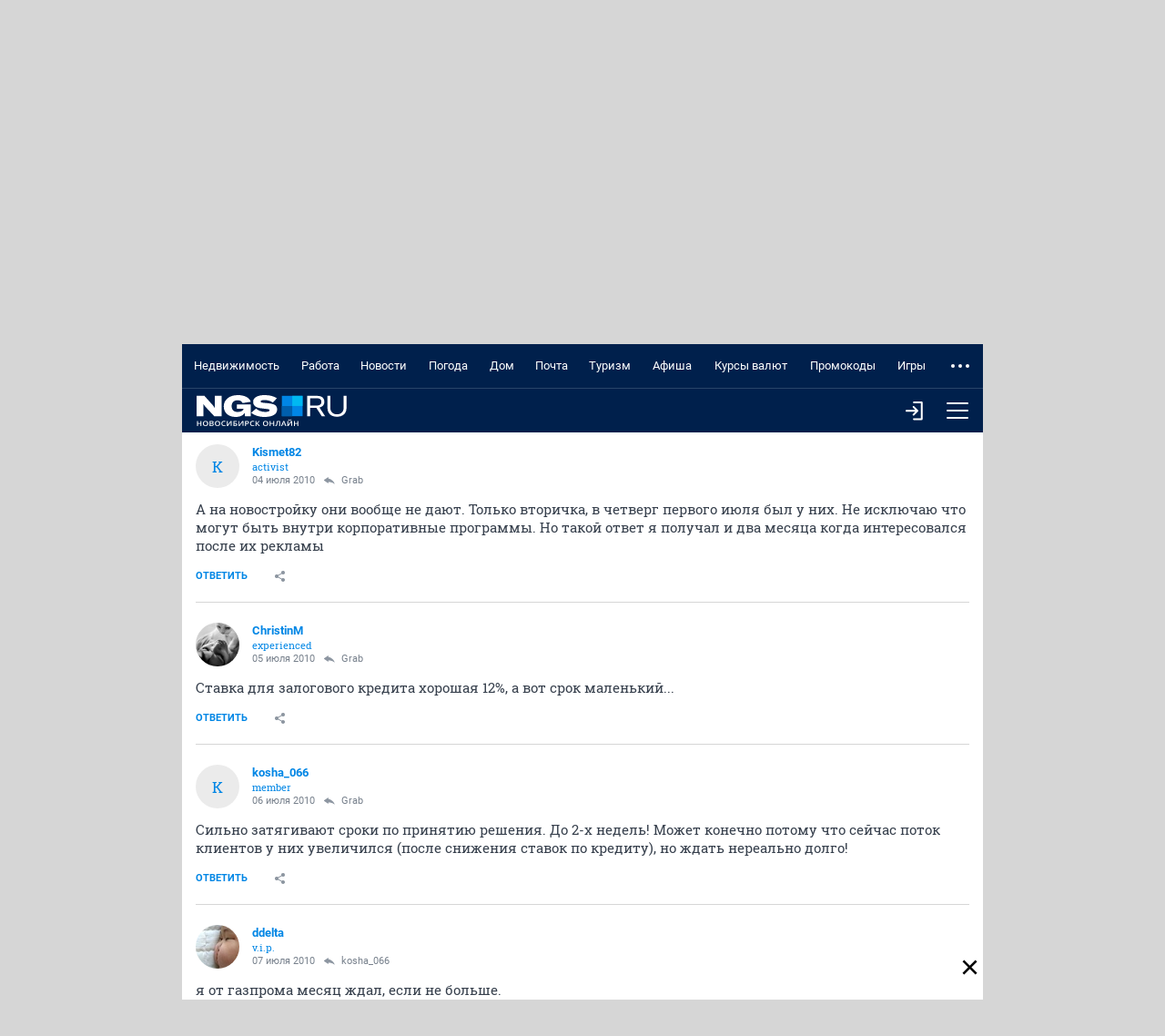

--- FILE ---
content_type: application/x-javascript
request_url: https://m.forum.ngs.ru/static/js/build/mobile/scripts.mobile.js?1663
body_size: 96934
content:
!function(e){var t={};function n(r){if(t[r])return t[r].exports;var i=t[r]={i:r,l:!1,exports:{}};return e[r].call(i.exports,i,i.exports,n),i.l=!0,i.exports}n.m=e,n.c=t,n.d=function(e,t,r){n.o(e,t)||Object.defineProperty(e,t,{enumerable:!0,get:r})},n.r=function(e){"undefined"!=typeof Symbol&&Symbol.toStringTag&&Object.defineProperty(e,Symbol.toStringTag,{value:"Module"}),Object.defineProperty(e,"__esModule",{value:!0})},n.t=function(e,t){if(1&t&&(e=n(e)),8&t)return e;if(4&t&&"object"==typeof e&&e&&e.__esModule)return e;var r=Object.create(null);if(n.r(r),Object.defineProperty(r,"default",{enumerable:!0,value:e}),2&t&&"string"!=typeof e)for(var i in e)n.d(r,i,function(t){return e[t]}.bind(null,i));return r},n.n=function(e){var t=e&&e.__esModule?function(){return e.default}:function(){return e};return n.d(t,"a",t),t},n.o=function(e,t){return Object.prototype.hasOwnProperty.call(e,t)},n.p="/static/js/build/",n(n.s=237)}([function(e,t,n){"use strict";n(78),n(43),n(18),n(46),n(96),n(27),n(72),n(65),n(87),n(73),n(117),n(32),n(71),n(54),n(66),n(48),n(51),n(19),n(42),n(38),n(30),n(33),n(67),n(122),n(34),n(123);var r=n(2),i=n.n(r),o=window.document,a=window.navigator,s=window.location,l=function(){var e,t,n,r,s=function t(n,r){return new t.fn.init(n,r,e)},l=window.jQuery,u=window.$,c=/^(?:[^#<]*(<[\w\W]+>)[^>]*$|#([\w\-]*)$)/,f=/\S/,d=/^\s+/,p=/\s+$/,h=/^<(\w+)\s*\/?>(?:<\/\1>)?$/,v=/^[\],:{}\s]*$/,m=/\\(?:["\\\/bfnrt]|u[0-9a-fA-F]{4})/g,g=/"[^"\\\n\r]*"|true|false|null|-?\d+(?:\.\d*)?(?:[eE][+\-]?\d+)?/g,y=/(?:^|:|,)(?:\s*\[)+/g,b=/(webkit)[ \/]([\w.]+)/,x=/(opera)(?:.*version)?[ \/]([\w.]+)/,w=/(msie) ([\w.]+)/,T=/(mozilla)(?:.*? rv:([\w.]+))?/,_=/-([a-z]|[0-9])/gi,C=/^-ms-/,S=function(e,t){return(t+"").toUpperCase()},E=a.userAgent,N=Object.prototype.toString,k=Object.prototype.hasOwnProperty,A=Array.prototype.push,j=Array.prototype.slice,L=String.prototype.trim,D=Array.prototype.indexOf,O={};function F(){if(!s.isReady){try{o.documentElement.doScroll("left")}catch(e){return void setTimeout(F,1)}s.ready()}}return(s.fn=s.prototype={constructor:s,init:function(e,t,n){var r,i,a,l;if(!e)return this;if(e.nodeType)return this.context=this[0]=e,this.length=1,this;if("body"===e&&!t&&o.body)return this.context=o,this[0]=o.body,this.selector=e,this.length=1,this;if("string"==typeof e){if(!(r="<"===e.charAt(0)&&">"===e.charAt(e.length-1)&&e.length>=3?[null,e,null]:c.exec(e))||!r[1]&&t)return!t||t.jquery?(t||n).find(e):this.constructor(t).find(e);if(r[1])return l=(t=t instanceof s?t[0]:t)?t.ownerDocument||t:o,(a=h.exec(e))?s.isPlainObject(t)?(e=[o.createElement(a[1])],s.fn.attr.call(e,t,!0)):e=[l.createElement(a[1])]:e=((a=s.buildFragment([r[1]],[l])).cacheable?s.clone(a.fragment):a.fragment).childNodes,s.merge(this,e);if((i=o.getElementById(r[2]))&&i.parentNode){if(i.id!==r[2])return n.find(e);this.length=1,this[0]=i}return this.context=o,this.selector=e,this}return s.isFunction(e)?n.ready(e):(void 0!==e.selector&&(this.selector=e.selector,this.context=e.context),s.makeArray(e,this))},selector:"",jquery:"1.7.1",length:0,size:function(){return this.length},toArray:function(){return j.call(this,0)},get:function(e){return null==e?this.toArray():e<0?this[this.length+e]:this[e]},pushStack:function(e,t,n){var r=this.constructor();return s.isArray(e)?A.apply(r,e):s.merge(r,e),r.prevObject=this,r.context=this.context,"find"===t?r.selector=this.selector+(this.selector?" ":"")+n:t&&(r.selector=this.selector+"."+t+"("+n+")"),r},each:function(e,t){return s.each(this,e,t)},ready:function(e){return s.bindReady(),n.add(e),this},eq:function(e){return-1===(e=+e)?this.slice(e):this.slice(e,e+1)},first:function(){return this.eq(0)},last:function(){return this.eq(-1)},slice:function(){return this.pushStack(j.apply(this,arguments),"slice",j.call(arguments).join(","))},map:function(e){return this.pushStack(s.map(this,(function(t,n){return e.call(t,n,t)})))},end:function(){return this.prevObject||this.constructor(null)},push:A,sort:[].sort,splice:[].splice}).init.prototype=s.fn,s.extend=s.fn.extend=function(){var e,t,n,r,o,a,l=arguments[0]||{},u=1,c=arguments.length,f=!1;for("boolean"==typeof l&&(f=l,l=arguments[1]||{},u=2),"object"===i()(l)||s.isFunction(l)||(l={}),c===u&&(l=this,--u);u<c;u++)if(null!=(e=arguments[u]))for(t in e)n=l[t],l!==(r=e[t])&&(f&&r&&(s.isPlainObject(r)||(o=s.isArray(r)))?(o?(o=!1,a=n&&s.isArray(n)?n:[]):a=n&&s.isPlainObject(n)?n:{},l[t]=s.extend(f,a,r)):void 0!==r&&(l[t]=r));return l},s.extend({noConflict:function(e){return window.$===s&&(window.$=u),e&&window.jQuery===s&&(window.jQuery=l),s},isReady:!1,readyWait:1,holdReady:function(e){e?s.readyWait++:s.ready(!0)},ready:function(e){if(!0===e&&!--s.readyWait||!0!==e&&!s.isReady){if(!o.body)return setTimeout(s.ready,1);if(s.isReady=!0,!0!==e&&--s.readyWait>0)return;n.fireWith(o,[s]),s.fn.trigger&&s(o).trigger("ready").off("ready")}},bindReady:function(){if(!n){if(n=s.Callbacks("once memory"),"complete"===o.readyState)return setTimeout(s.ready,1);if(o.addEventListener)o.addEventListener("DOMContentLoaded",r,!1),window.addEventListener("load",s.ready,!1);else if(o.attachEvent){o.attachEvent("onreadystatechange",r),window.attachEvent("onload",s.ready);var e=!1;try{e=null==window.frameElement}catch(e){}o.documentElement.doScroll&&e&&F()}}},isFunction:function(e){return"function"===s.type(e)},isArray:Array.isArray||function(e){return"array"===s.type(e)},isWindow:function(e){return e&&"object"===i()(e)&&"setInterval"in e},isNumeric:function(e){return!isNaN(parseFloat(e))&&isFinite(e)},type:function(e){return null==e?String(e):O[N.call(e)]||"object"},isPlainObject:function(e){if(!e||"object"!==s.type(e)||e.nodeType||s.isWindow(e))return!1;try{if(e.constructor&&!k.call(e,"constructor")&&!k.call(e.constructor.prototype,"isPrototypeOf"))return!1}catch(e){return!1}var t;for(t in e);return void 0===t||k.call(e,t)},isEmptyObject:function(e){for(var t in e)return!1;return!0},error:function(e){throw new Error(e)},parseJSON:function(e){return"string"==typeof e&&e?(e=s.trim(e),window.JSON&&window.JSON.parse?window.JSON.parse(e):v.test(e.replace(m,"@").replace(g,"]").replace(y,""))?new Function("return "+e)():void s.error("Invalid JSON: "+e)):null},parseXML:function(e){var t;try{window.DOMParser?t=(new DOMParser).parseFromString(e,"text/xml"):((t=new ActiveXObject("Microsoft.XMLDOM")).async="false",t.loadXML(e))}catch(e){t=void 0}return t&&t.documentElement&&!t.getElementsByTagName("parsererror").length||s.error("Invalid XML: "+e),t},noop:function(){},globalEval:function(e){e&&f.test(e)&&(window.execScript||function(e){window.eval.call(window,e)})(e)},camelCase:function(e){return e.replace(C,"ms-").replace(_,S)},nodeName:function(e,t){return e.nodeName&&e.nodeName.toUpperCase()===t.toUpperCase()},each:function(e,t,n){var r,i=0,o=e.length,a=void 0===o||s.isFunction(e);if(n)if(a){for(r in e)if(!1===t.apply(e[r],n))break}else for(;i<o&&!1!==t.apply(e[i++],n););else if(a){for(r in e)if(!1===t.call(e[r],r,e[r]))break}else for(;i<o&&!1!==t.call(e[i],i,e[i++]););return e},trim:L?function(e){return null==e?"":L.call(e)}:function(e){return null==e?"":e.toString().replace(d,"").replace(p,"")},makeArray:function(e,t){var n=t||[];if(null!=e){var r=s.type(e);null==e.length||"string"===r||"function"===r||"regexp"===r||s.isWindow(e)?A.call(n,e):s.merge(n,e)}return n},inArray:function(e,t,n){var r;if(t){if(D)return D.call(t,e,n);for(r=t.length,n=n?n<0?Math.max(0,r+n):n:0;n<r;n++)if(n in t&&t[n]===e)return n}return-1},merge:function(e,t){var n=e.length,r=0;if("number"==typeof t.length)for(var i=t.length;r<i;r++)e[n++]=t[r];else for(;void 0!==t[r];)e[n++]=t[r++];return e.length=n,e},grep:function(e,t,n){var r=[];n=!!n;for(var i=0,o=e.length;i<o;i++)n!==!!t(e[i],i)&&r.push(e[i]);return r},map:function(e,t,n){var r,i,o=[],a=0,l=e.length;if(e instanceof s||void 0!==l&&"number"==typeof l&&(l>0&&e[0]&&e[l-1]||0===l||s.isArray(e)))for(;a<l;a++)null!=(r=t(e[a],a,n))&&(o[o.length]=r);else for(i in e)null!=(r=t(e[i],i,n))&&(o[o.length]=r);return o.concat.apply([],o)},guid:1,proxy:function(e,t){if("string"==typeof t){var n=e[t];t=e,e=n}if(s.isFunction(e)){var r=j.call(arguments,2),i=function(){return e.apply(t,r.concat(j.call(arguments)))};return i.guid=e.guid=e.guid||i.guid||s.guid++,i}},access:function(e,t,n,r,o,a){var l=e.length;if("object"===i()(t)){for(var u in t)s.access(e,u,t[u],r,o,n);return e}if(void 0!==n){r=!a&&r&&s.isFunction(n);for(var c=0;c<l;c++)o(e[c],t,r?n.call(e[c],c,o(e[c],t)):n,a);return e}return l?o(e[0],t):void 0},now:function(){return(new Date).getTime()},uaMatch:function(e){e=e.toLowerCase();var t=b.exec(e)||x.exec(e)||w.exec(e)||e.indexOf("compatible")<0&&T.exec(e)||[];return{browser:t[1]||"",version:t[2]||"0"}},sub:function(){function e(t,n){return new e.fn.init(t,n)}s.extend(!0,e,this),e.superclass=this,e.fn=e.prototype=this(),e.fn.constructor=e,e.sub=this.sub,e.fn.init=function(n,r){return r&&r instanceof s&&!(r instanceof e)&&(r=e(r)),s.fn.init.call(this,n,r,t)},e.fn.init.prototype=e.fn;var t=e(o);return e},browser:{}}),s.each("Boolean Number String Function Array Date RegExp Object".split(" "),(function(e,t){O["[object "+t+"]"]=t.toLowerCase()})),(t=s.uaMatch(E)).browser&&(s.browser[t.browser]=!0,s.browser.version=t.version),s.browser.webkit&&(s.browser.safari=!0),f.test(" ")&&(d=/^[\s\xA0]+/,p=/[\s\xA0]+$/),e=s(o),o.addEventListener?r=function(){o.removeEventListener("DOMContentLoaded",r,!1),s.ready()}:o.attachEvent&&(r=function(){"complete"===o.readyState&&(o.detachEvent("onreadystatechange",r),s.ready())}),s}(),u={};l.Callbacks=function(e){e=e?u[e]||function(e){var t,n,r=u[e]={};for(t=0,n=(e=e.split(/\s+/)).length;t<n;t++)r[e[t]]=!0;return r}(e):{};var t,n,r,i,o,a=[],s=[],c=function(t){var n,r,i,o;for(n=0,r=t.length;n<r;n++)i=t[n],"array"===(o=l.type(i))?c(i):"function"===o&&(e.unique&&d.has(i)||a.push(i))},f=function(l,u){for(u=u||[],t=!e.memory||[l,u],n=!0,o=r||0,r=0,i=a.length;a&&o<i;o++)if(!1===a[o].apply(l,u)&&e.stopOnFalse){t=!0;break}n=!1,a&&(e.once?!0===t?d.disable():a=[]:s&&s.length&&(t=s.shift(),d.fireWith(t[0],t[1])))},d={add:function(){if(a){var e=a.length;c(arguments),n?i=a.length:t&&!0!==t&&(r=e,f(t[0],t[1]))}return this},remove:function(){if(a)for(var t=arguments,r=0,s=t.length;r<s;r++)for(var l=0;l<a.length&&(t[r]!==a[l]||(n&&l<=i&&(i--,l<=o&&o--),a.splice(l--,1),!e.unique));l++);return this},has:function(e){if(a)for(var t=0,n=a.length;t<n;t++)if(e===a[t])return!0;return!1},empty:function(){return a=[],this},disable:function(){return a=s=t=void 0,this},disabled:function(){return!a},lock:function(){return s=void 0,t&&!0!==t||d.disable(),this},locked:function(){return!s},fireWith:function(r,i){return s&&(n?e.once||s.push([r,i]):e.once&&t||f(r,i)),this},fire:function(){return d.fireWith(this,arguments),this},fired:function(){return!!t}};return d};var c=[].slice;l.extend({Deferred:function(e){var t,n=l.Callbacks("once memory"),r=l.Callbacks("once memory"),i=l.Callbacks("memory"),o="pending",a={resolve:n,reject:r,notify:i},s={done:n.add,fail:r.add,progress:i.add,state:function(){return o},isResolved:n.fired,isRejected:r.fired,then:function(e,t,n){return u.done(e).fail(t).progress(n),this},always:function(){return u.done.apply(u,arguments).fail.apply(u,arguments),this},pipe:function(e,t,n){return l.Deferred((function(r){l.each({done:[e,"resolve"],fail:[t,"reject"],progress:[n,"notify"]},(function(e,t){var n,i=t[0],o=t[1];l.isFunction(i)?u[e]((function(){(n=i.apply(this,arguments))&&l.isFunction(n.promise)?n.promise().then(r.resolve,r.reject,r.notify):r[o+"With"](this===u?r:this,[n])})):u[e](r[o])}))})).promise()},promise:function(e){if(null==e)e=s;else for(var t in s)e[t]=s[t];return e}},u=s.promise({});for(t in a)u[t]=a[t].fire,u[t+"With"]=a[t].fireWith;return u.done((function(){o="resolved"}),r.disable,i.lock).fail((function(){o="rejected"}),n.disable,i.lock),e&&e.call(u,u),u},when:function(e){var t=c.call(arguments,0),n=0,r=t.length,i=new Array(r),o=r,a=r<=1&&e&&l.isFunction(e.promise)?e:l.Deferred(),s=a.promise();function u(e){return function(n){t[e]=arguments.length>1?c.call(arguments,0):n,--o||a.resolveWith(a,t)}}function f(e){return function(t){i[e]=arguments.length>1?c.call(arguments,0):t,a.notifyWith(s,i)}}if(r>1){for(;n<r;n++)t[n]&&t[n].promise&&l.isFunction(t[n].promise)?t[n].promise().then(u(n),a.reject,f(n)):--o;o||a.resolveWith(a,t)}else a!==e&&a.resolveWith(a,r?[e]:[]);return s}}),l.support=function(){var e,t,n,r,i,a,s,u,c,f,d,p,h=o.createElement("div");o.documentElement;if(h.setAttribute("className","t"),h.innerHTML="   <link/><table></table><a href='/a' style='top:1px;float:left;opacity:.55;'>a</a><input type='checkbox'/>",t=h.getElementsByTagName("*"),n=h.getElementsByTagName("a")[0],!t||!t.length||!n)return{};i=(r=o.createElement("select")).appendChild(o.createElement("option")),a=h.getElementsByTagName("input")[0],e={leadingWhitespace:3===h.firstChild.nodeType,tbody:!h.getElementsByTagName("tbody").length,htmlSerialize:!!h.getElementsByTagName("link").length,style:/top/.test(n.getAttribute("style")),hrefNormalized:"/a"===n.getAttribute("href"),opacity:/^0.55/.test(n.style.opacity),cssFloat:!!n.style.cssFloat,checkOn:"on"===a.value,optSelected:i.selected,getSetAttribute:"t"!==h.className,enctype:!!o.createElement("form").enctype,html5Clone:"<:nav></:nav>"!==o.createElement("nav").cloneNode(!0).outerHTML,submitBubbles:!0,changeBubbles:!0,focusinBubbles:!1,deleteExpando:!0,noCloneEvent:!0,inlineBlockNeedsLayout:!1,shrinkWrapBlocks:!1,reliableMarginRight:!0},a.checked=!0,e.noCloneChecked=a.cloneNode(!0).checked,r.disabled=!0,e.optDisabled=!i.disabled;try{delete h.test}catch(t){e.deleteExpando=!1}if(!h.addEventListener&&h.attachEvent&&h.fireEvent&&(h.attachEvent("onclick",(function(){e.noCloneEvent=!1})),h.cloneNode(!0).fireEvent("onclick")),(a=o.createElement("input")).value="t",a.setAttribute("type","radio"),e.radioValue="t"===a.value,a.setAttribute("checked","checked"),h.appendChild(a),(u=o.createDocumentFragment()).appendChild(h.lastChild),e.checkClone=u.cloneNode(!0).cloneNode(!0).lastChild.checked,e.appendChecked=a.checked,u.removeChild(a),u.appendChild(h),h.innerHTML="",window.getComputedStyle&&((s=o.createElement("div")).style.width="0",s.style.marginRight="0",h.style.width="2px",h.appendChild(s),e.reliableMarginRight=0===(parseInt((window.getComputedStyle(s,null)||{marginRight:0}).marginRight,10)||0)),h.attachEvent)for(d in{submit:1,change:1,focusin:1})(p=(f="on"+d)in h)||(h.setAttribute(f,"return;"),p="function"==typeof h[f]),e[d+"Bubbles"]=p;return u.removeChild(h),u=r=i=s=h=a=null,l((function(){var t,n,r,i,a,s,u,f,d=o.getElementsByTagName("body")[0];d&&(u="visibility:hidden;border:0;",f="style='"+(s="position:absolute;top:0;left:0;width:1px;height:1px;margin:0;")+"border:5px solid #000;padding:0;'",(t=o.createElement("div")).style.cssText=u+"width:0;height:0;position:static;top:0;margin-top:1px",d.insertBefore(t,d.firstChild),h=o.createElement("div"),t.appendChild(h),h.innerHTML="<table><tr><td style='padding:0;border:0;display:none'></td><td>t</td></tr></table>",c=h.getElementsByTagName("td"),p=0===c[0].offsetHeight,c[0].style.display="",c[1].style.display="none",e.reliableHiddenOffsets=p&&0===c[0].offsetHeight,h.innerHTML="",h.style.width=h.style.paddingLeft="1px",l.boxModel=e.boxModel=2===h.offsetWidth,void 0!==h.style.zoom&&(h.style.display="inline",h.style.zoom=1,e.inlineBlockNeedsLayout=2===h.offsetWidth,h.style.display="",h.innerHTML="<div style='width:4px;'></div>",e.shrinkWrapBlocks=2!==h.offsetWidth),h.style.cssText=s+u,h.innerHTML="<div style='position:absolute;top:0;left:0;width:1px;height:1px;margin:0;border:5px solid #000;padding:0;'><div></div></div><table style='position:absolute;top:0;left:0;width:1px;height:1px;margin:0;border:5px solid #000;padding:0;' cellpadding='0' cellspacing='0'><tr><td></td></tr></table>",r=(n=h.firstChild).firstChild,i=n.nextSibling.firstChild.firstChild,a={doesNotAddBorder:5!==r.offsetTop,doesAddBorderForTableAndCells:5===i.offsetTop},r.style.position="fixed",r.style.top="20px",a.fixedPosition=20===r.offsetTop||15===r.offsetTop,r.style.position=r.style.top="",n.style.overflow="hidden",n.style.position="relative",a.subtractsBorderForOverflowNotVisible=-5===r.offsetTop,a.doesNotIncludeMarginInBodyOffset=1!==d.offsetTop,d.removeChild(t),h=t=null,l.extend(e,a))})),e}();var f=/^(?:\{.*\}|\[.*\])$/,d=/([A-Z])/g;function p(e,t,n){if(void 0===n&&1===e.nodeType){var r="data-"+t.replace(d,"-$1").toLowerCase();if("string"==typeof(n=e.getAttribute(r))){try{n="true"===n||"false"!==n&&("null"===n?null:l.isNumeric(n)?parseFloat(n):f.test(n)?l.parseJSON(n):n)}catch(e){}l.data(e,t,n)}else n=void 0}return n}function h(e){for(var t in e)if(("data"!==t||!l.isEmptyObject(e[t]))&&"toJSON"!==t)return!1;return!0}function v(e,t,n){var r=t+"defer",i=t+"queue",o=t+"mark",a=l._data(e,r);!a||"queue"!==n&&l._data(e,i)||"mark"!==n&&l._data(e,o)||setTimeout((function(){l._data(e,i)||l._data(e,o)||(l.removeData(e,r,!0),a.fire())}),0)}l.extend({cache:{},uuid:0,expando:"jQuery"+(l.fn.jquery+Math.random()).replace(/\D/g,""),noData:{embed:!0,object:"clsid:D27CDB6E-AE6D-11cf-96B8-444553540000",applet:!0},hasData:function(e){return!!(e=e.nodeType?l.cache[e[l.expando]]:e[l.expando])&&!h(e)},data:function(e,t,n,r){if(l.acceptData(e)){var o,a,s,u=l.expando,c="string"==typeof t,f=e.nodeType,d=f?l.cache:e,p=f?e[u]:e[u]&&u,h="events"===t;if(p&&d[p]&&(h||r||d[p].data)||!c||void 0!==n)return p||(f?e[u]=p=++l.uuid:p=u),d[p]||(d[p]={},f||(d[p].toJSON=l.noop)),"object"!==i()(t)&&"function"!=typeof t||(r?d[p]=l.extend(d[p],t):d[p].data=l.extend(d[p].data,t)),o=a=d[p],r||(a.data||(a.data={}),a=a.data),void 0!==n&&(a[l.camelCase(t)]=n),h&&!a[t]?o.events:(c?null==(s=a[t])&&(s=a[l.camelCase(t)]):s=a,s)}},removeData:function(e,t,n){if(l.acceptData(e)){var r,i,o,a=l.expando,s=e.nodeType,u=s?l.cache:e,c=s?e[a]:a;if(u[c]){if(t&&(r=n?u[c]:u[c].data)){l.isArray(t)||(t=t in r||(t=l.camelCase(t))in r?[t]:t.split(" "));for(i=0,o=t.length;i<o;i++)delete r[t[i]];if(!(n?h:l.isEmptyObject)(r))return}(n||(delete u[c].data,h(u[c])))&&(l.support.deleteExpando||!u.setInterval?delete u[c]:u[c]=null,s&&(l.support.deleteExpando?delete e[a]:e.removeAttribute?e.removeAttribute(a):e[a]=null))}}},_data:function(e,t,n){return l.data(e,t,n,!0)},acceptData:function(e){if(e.nodeName){var t=l.noData[e.nodeName.toLowerCase()];if(t)return!(!0===t||e.getAttribute("classid")!==t)}return!0}}),l.fn.extend({data:function(e,t){var n,r,o,a=null;if(void 0===e){if(this.length&&(a=l.data(this[0]),1===this[0].nodeType&&!l._data(this[0],"parsedAttrs"))){for(var s=0,u=(r=this[0].attributes).length;s<u;s++)0===(o=r[s].name).indexOf("data-")&&(o=l.camelCase(o.substring(5)),p(this[0],o,a[o]));l._data(this[0],"parsedAttrs",!0)}return a}return"object"===i()(e)?this.each((function(){l.data(this,e)})):((n=e.split("."))[1]=n[1]?"."+n[1]:"",void 0===t?(a=this.triggerHandler("getData"+n[1]+"!",[n[0]]),void 0===a&&this.length&&(a=l.data(this[0],e),a=p(this[0],e,a)),void 0===a&&n[1]?this.data(n[0]):a):this.each((function(){var r=l(this),i=[n[0],t];r.triggerHandler("setData"+n[1]+"!",i),l.data(this,e,t),r.triggerHandler("changeData"+n[1]+"!",i)})))},removeData:function(e){return this.each((function(){l.removeData(this,e)}))}}),l.extend({_mark:function(e,t){e&&(t=(t||"fx")+"mark",l._data(e,t,(l._data(e,t)||0)+1))},_unmark:function(e,t,n){if(!0!==e&&(n=t,t=e,e=!1),t){var r=(n=n||"fx")+"mark",i=e?0:(l._data(t,r)||1)-1;i?l._data(t,r,i):(l.removeData(t,r,!0),v(t,n,"mark"))}},queue:function(e,t,n){var r;if(e)return t=(t||"fx")+"queue",r=l._data(e,t),n&&(!r||l.isArray(n)?r=l._data(e,t,l.makeArray(n)):r.push(n)),r||[]},dequeue:function(e,t){t=t||"fx";var n=l.queue(e,t),r=n.shift(),i={};"inprogress"===r&&(r=n.shift()),r&&("fx"===t&&n.unshift("inprogress"),l._data(e,t+".run",i),r.call(e,(function(){l.dequeue(e,t)}),i)),n.length||(l.removeData(e,t+"queue "+t+".run",!0),v(e,t,"queue"))}}),l.fn.extend({queue:function(e,t){return"string"!=typeof e&&(t=e,e="fx"),void 0===t?l.queue(this[0],e):this.each((function(){var n=l.queue(this,e,t);"fx"===e&&"inprogress"!==n[0]&&l.dequeue(this,e)}))},dequeue:function(e){return this.each((function(){l.dequeue(this,e)}))},delay:function(e,t){return e=l.fx&&l.fx.speeds[e]||e,t=t||"fx",this.queue(t,(function(t,n){var r=setTimeout(t,e);n.stop=function(){clearTimeout(r)}}))},clearQueue:function(e){return this.queue(e||"fx",[])},promise:function(e,t){"string"!=typeof e&&(e,e=void 0),e=e||"fx";var n,r=l.Deferred(),i=this,o=i.length,a=1,s=e+"defer",u=e+"queue",c=e+"mark";function f(){--a||r.resolveWith(i,[i])}for(;o--;)(n=l.data(i[o],s,void 0,!0)||(l.data(i[o],u,void 0,!0)||l.data(i[o],c,void 0,!0))&&l.data(i[o],s,l.Callbacks("once memory"),!0))&&(a++,n.add(f));return f(),r.promise()}});var m,g,y,b=/[\n\t\r]/g,x=/\s+/,w=/\r/g,T=/^(?:button|input)$/i,_=/^(?:button|input|object|select|textarea)$/i,C=/^a(?:rea)?$/i,S=/^(?:autofocus|autoplay|async|checked|controls|defer|disabled|hidden|loop|multiple|open|readonly|required|scoped|selected)$/i,E=l.support.getSetAttribute;l.fn.extend({attr:function(e,t){return l.access(this,e,t,!0,l.attr)},removeAttr:function(e){return this.each((function(){l.removeAttr(this,e)}))},prop:function(e,t){return l.access(this,e,t,!0,l.prop)},removeProp:function(e){return e=l.propFix[e]||e,this.each((function(){try{this[e]=void 0,delete this[e]}catch(e){}}))},addClass:function(e){var t,n,r,i,o,a,s;if(l.isFunction(e))return this.each((function(t){l(this).addClass(e.call(this,t,this.className))}));if(e&&"string"==typeof e)for(t=e.split(x),n=0,r=this.length;n<r;n++)if(1===(i=this[n]).nodeType)if(i.className||1!==t.length){for(o=" "+i.className+" ",a=0,s=t.length;a<s;a++)~o.indexOf(" "+t[a]+" ")||(o+=t[a]+" ");i.className=l.trim(o)}else i.className=e;return this},removeClass:function(e){var t,n,r,i,o,a,s;if(l.isFunction(e))return this.each((function(t){l(this).removeClass(e.call(this,t,this.className))}));if(e&&"string"==typeof e||void 0===e)for(t=(e||"").split(x),n=0,r=this.length;n<r;n++)if(1===(i=this[n]).nodeType&&i.className)if(e){for(o=(" "+i.className+" ").replace(b," "),a=0,s=t.length;a<s;a++)o=o.replace(" "+t[a]+" "," ");i.className=l.trim(o)}else i.className="";return this},toggleClass:function(e,t){var n=i()(e),r="boolean"==typeof t;return l.isFunction(e)?this.each((function(n){l(this).toggleClass(e.call(this,n,this.className,t),t)})):this.each((function(){if("string"===n)for(var i,o=0,a=l(this),s=t,u=e.split(x);i=u[o++];)s=r?s:!a.hasClass(i),a[s?"addClass":"removeClass"](i);else"undefined"!==n&&"boolean"!==n||(this.className&&l._data(this,"__className__",this.className),this.className=this.className||!1===e?"":l._data(this,"__className__")||"")}))},hasClass:function(e){for(var t=" "+e+" ",n=0,r=this.length;n<r;n++)if(1===this[n].nodeType&&(" "+this[n].className+" ").replace(b," ").indexOf(t)>-1)return!0;return!1},val:function(e){var t,n,r,i=this[0];return arguments.length?(r=l.isFunction(e),this.each((function(n){var i,o=l(this);1===this.nodeType&&(null==(i=r?e.call(this,n,o.val()):e)?i="":"number"==typeof i?i+="":l.isArray(i)&&(i=l.map(i,(function(e){return null==e?"":e+""}))),(t=l.valHooks[this.nodeName.toLowerCase()]||l.valHooks[this.type])&&"set"in t&&void 0!==t.set(this,i,"value")||(this.value=i))}))):i?(t=l.valHooks[i.nodeName.toLowerCase()]||l.valHooks[i.type])&&"get"in t&&void 0!==(n=t.get(i,"value"))?n:"string"==typeof(n=i.value)?n.replace(w,""):null==n?"":n:void 0}}),l.extend({valHooks:{option:{get:function(e){var t=e.attributes.value;return!t||t.specified?e.value:e.text}},select:{get:function(e){var t,n,r,i,o=e.selectedIndex,a=[],s=e.options,u="select-one"===e.type;if(o<0)return null;for(n=u?o:0,r=u?o+1:s.length;n<r;n++)if((i=s[n]).selected&&(l.support.optDisabled?!i.disabled:null===i.getAttribute("disabled"))&&(!i.parentNode.disabled||!l.nodeName(i.parentNode,"optgroup"))){if(t=l(i).val(),u)return t;a.push(t)}return u&&!a.length&&s.length?l(s[o]).val():a},set:function(e,t){var n=l.makeArray(t);return l(e).find("option").each((function(){this.selected=l.inArray(l(this).val(),n)>=0})),n.length||(e.selectedIndex=-1),n}}},attrFn:{val:!0,css:!0,html:!0,text:!0,data:!0,width:!0,height:!0,offset:!0},attr:function(e,t,n,r){var i,o,a,s=e.nodeType;if(e&&3!==s&&8!==s&&2!==s)return r&&t in l.attrFn?l(e)[t](n):void 0===e.getAttribute?l.prop(e,t,n):((a=1!==s||!l.isXMLDoc(e))&&(t=t.toLowerCase(),o=l.attrHooks[t]||(S.test(t)?g:m)),void 0!==n?null===n?void l.removeAttr(e,t):o&&"set"in o&&a&&void 0!==(i=o.set(e,n,t))?i:(e.setAttribute(t,""+n),n):o&&"get"in o&&a&&null!==(i=o.get(e,t))?i:null===(i=e.getAttribute(t))?void 0:i)},removeAttr:function(e,t){var n,r,i,o,a=0;if(t&&1===e.nodeType)for(o=(r=t.toLowerCase().split(x)).length;a<o;a++)(i=r[a])&&(n=l.propFix[i]||i,l.attr(e,i,""),e.removeAttribute(E?i:n),S.test(i)&&n in e&&(e[n]=!1))},attrHooks:{type:{set:function(e,t){if(T.test(e.nodeName)&&e.parentNode)l.error("type property can't be changed");else if(!l.support.radioValue&&"radio"===t&&l.nodeName(e,"input")){var n=e.value;return e.setAttribute("type",t),n&&(e.value=n),t}}},value:{get:function(e,t){return m&&l.nodeName(e,"button")?m.get(e,t):t in e?e.value:null},set:function(e,t,n){if(m&&l.nodeName(e,"button"))return m.set(e,t,n);e.value=t}}},propFix:{tabindex:"tabIndex",readonly:"readOnly",for:"htmlFor",class:"className",maxlength:"maxLength",cellspacing:"cellSpacing",cellpadding:"cellPadding",rowspan:"rowSpan",colspan:"colSpan",usemap:"useMap",frameborder:"frameBorder",contenteditable:"contentEditable"},prop:function(e,t,n){var r,i,o=e.nodeType;if(e&&3!==o&&8!==o&&2!==o)return(1!==o||!l.isXMLDoc(e))&&(t=l.propFix[t]||t,i=l.propHooks[t]),void 0!==n?i&&"set"in i&&void 0!==(r=i.set(e,n,t))?r:e[t]=n:i&&"get"in i&&null!==(r=i.get(e,t))?r:e[t]},propHooks:{tabIndex:{get:function(e){var t=e.getAttributeNode("tabindex");return t&&t.specified?parseInt(t.value,10):_.test(e.nodeName)||C.test(e.nodeName)&&e.href?0:void 0}}}}),l.attrHooks.tabindex=l.propHooks.tabIndex,g={get:function(e,t){var n,r=l.prop(e,t);return!0===r||"boolean"!=typeof r&&(n=e.getAttributeNode(t))&&!1!==n.nodeValue?t.toLowerCase():void 0},set:function(e,t,n){var r;return!1===t?l.removeAttr(e,n):((r=l.propFix[n]||n)in e&&(e[r]=!0),e.setAttribute(n,n.toLowerCase())),n}},E||(y={name:!0,id:!0},m=l.valHooks.button={get:function(e,t){var n;return(n=e.getAttributeNode(t))&&(y[t]?""!==n.nodeValue:n.specified)?n.nodeValue:void 0},set:function(e,t,n){var r=e.getAttributeNode(n);return r||(r=o.createAttribute(n),e.setAttributeNode(r)),r.nodeValue=t+""}},l.attrHooks.tabindex.set=m.set,l.each(["width","height"],(function(e,t){l.attrHooks[t]=l.extend(l.attrHooks[t],{set:function(e,n){if(""===n)return e.setAttribute(t,"auto"),n}})})),l.attrHooks.contenteditable={get:m.get,set:function(e,t,n){""===t&&(t="false"),m.set(e,t,n)}}),l.support.hrefNormalized||l.each(["href","src","width","height"],(function(e,t){l.attrHooks[t]=l.extend(l.attrHooks[t],{get:function(e){var n=e.getAttribute(t,2);return null===n?void 0:n}})})),l.support.style||(l.attrHooks.style={get:function(e){return e.style.cssText.toLowerCase()||void 0},set:function(e,t){return e.style.cssText=""+t}}),l.support.optSelected||(l.propHooks.selected=l.extend(l.propHooks.selected,{get:function(e){var t=e.parentNode;return t&&(t.selectedIndex,t.parentNode&&t.parentNode.selectedIndex),null}})),l.support.enctype||(l.propFix.enctype="encoding"),l.support.checkOn||l.each(["radio","checkbox"],(function(){l.valHooks[this]={get:function(e){return null===e.getAttribute("value")?"on":e.value}}})),l.each(["radio","checkbox"],(function(){l.valHooks[this]=l.extend(l.valHooks[this],{set:function(e,t){if(l.isArray(t))return e.checked=l.inArray(l(e).val(),t)>=0}})}));var N=/^(?:textarea|input|select)$/i,k=/^([^\.]*)?(?:\.(.+))?$/,A=/\bhover(\.\S+)?\b/,j=/^key/,L=/^(?:mouse|contextmenu)|click/,D=/^(?:focusinfocus|focusoutblur)$/,O=/^(\w*)(?:#([\w\-]+))?(?:\.([\w\-]+))?$/,F=function(e){var t=O.exec(e);return t&&(t[1]=(t[1]||"").toLowerCase(),t[3]=t[3]&&new RegExp("(?:^|\\s)"+t[3]+"(?:\\s|$)")),t},P=function(e,t){var n=e.attributes||{};return(!t[1]||e.nodeName.toLowerCase()===t[1])&&(!t[2]||(n.id||{}).value===t[2])&&(!t[3]||t[3].test((n.class||{}).value))},M=function(e){return l.event.special.hover?e:e.replace(A,"mouseenter$1 mouseleave$1")};function I(){return!1}function q(){return!0}l.event={add:function(e,t,n,r,i){var o,a,s,u,c,f,d,p,h,v,m;if(3!==e.nodeType&&8!==e.nodeType&&t&&n&&(o=l._data(e))){for(n.handler&&(n=(h=n).handler),n.guid||(n.guid=l.guid++),(s=o.events)||(o.events=s={}),(a=o.handle)||(o.handle=a=function(e){return void 0===l||e&&l.event.triggered===e.type?void 0:l.event.dispatch.apply(a.elem,arguments)},a.elem=e),t=l.trim(M(t)).split(" "),u=0;u<t.length;u++)f=(c=k.exec(t[u])||[])[1],d=(c[2]||"").split(".").sort(),m=l.event.special[f]||{},f=(i?m.delegateType:m.bindType)||f,m=l.event.special[f]||{},p=l.extend({type:f,origType:c[1],data:r,handler:n,guid:n.guid,selector:i,quick:F(i),namespace:d.join(".")},h),(v=s[f])||((v=s[f]=[]).delegateCount=0,m.setup&&!1!==m.setup.call(e,r,d,a)||(e.addEventListener?e.addEventListener(f,a,!1):e.attachEvent&&e.attachEvent("on"+f,a))),m.add&&(m.add.call(e,p),p.handler.guid||(p.handler.guid=n.guid)),i?v.splice(v.delegateCount++,0,p):v.push(p),l.event.global[f]=!0;e=null}},global:{},remove:function(e,t,n,r,i){var o,a,s,u,c,f,d,p,h,v,m,g,y=l.hasData(e)&&l._data(e);if(y&&(p=y.events)){for(t=l.trim(M(t||"")).split(" "),o=0;o<t.length;o++)if(s=u=(a=k.exec(t[o])||[])[1],c=a[2],s){for(h=l.event.special[s]||{},f=(m=p[s=(r?h.delegateType:h.bindType)||s]||[]).length,c=c?new RegExp("(^|\\.)"+c.split(".").sort().join("\\.(?:.*\\.)?")+"(\\.|$)"):null,d=0;d<m.length;d++)g=m[d],!i&&u!==g.origType||n&&n.guid!==g.guid||c&&!c.test(g.namespace)||r&&r!==g.selector&&("**"!==r||!g.selector)||(m.splice(d--,1),g.selector&&m.delegateCount--,h.remove&&h.remove.call(e,g));0===m.length&&f!==m.length&&(h.teardown&&!1!==h.teardown.call(e,c)||l.removeEvent(e,s,y.handle),delete p[s])}else for(s in p)l.event.remove(e,s+t[o],n,r,!0);l.isEmptyObject(p)&&((v=y.handle)&&(v.elem=null),l.removeData(e,["events","handle"],!0))}},customEvent:{getData:!0,setData:!0,changeData:!0},trigger:function(e,t,n,r){if(!n||3!==n.nodeType&&8!==n.nodeType){var o,a,s,u,c,f,d,p,h,v,m=e.type||e,g=[];if(!D.test(m+l.event.triggered)&&(m.indexOf("!")>=0&&(m=m.slice(0,-1),a=!0),m.indexOf(".")>=0&&(g=m.split("."),m=g.shift(),g.sort()),n&&!l.event.customEvent[m]||l.event.global[m]))if((e="object"===i()(e)?e[l.expando]?e:new l.Event(m,e):new l.Event(m)).type=m,e.isTrigger=!0,e.exclusive=a,e.namespace=g.join("."),e.namespace_re=e.namespace?new RegExp("(^|\\.)"+g.join("\\.(?:.*\\.)?")+"(\\.|$)"):null,f=m.indexOf(":")<0?"on"+m:"",n){if(e.result=void 0,e.target||(e.target=n),(t=null!=t?l.makeArray(t):[]).unshift(e),!(d=l.event.special[m]||{}).trigger||!1!==d.trigger.apply(n,t)){if(h=[[n,d.bindType||m]],!r&&!d.noBubble&&!l.isWindow(n)){for(v=d.delegateType||m,u=D.test(v+m)?n:n.parentNode,c=null;u;u=u.parentNode)h.push([u,v]),c=u;c&&c===n.ownerDocument&&h.push([c.defaultView||c.parentWindow||window,v])}for(s=0;s<h.length&&!e.isPropagationStopped();s++)u=h[s][0],e.type=h[s][1],(p=(l._data(u,"events")||{})[e.type]&&l._data(u,"handle"))&&p.apply(u,t),(p=f&&u[f])&&l.acceptData(u)&&!1===p.apply(u,t)&&e.preventDefault();return e.type=m,r||e.isDefaultPrevented()||d._default&&!1!==d._default.apply(n.ownerDocument,t)||"click"===m&&l.nodeName(n,"a")||!l.acceptData(n)||f&&n[m]&&("focus"!==m&&"blur"!==m||0!==e.target.offsetWidth)&&!l.isWindow(n)&&((c=n[f])&&(n[f]=null),l.event.triggered=m,n[m](),l.event.triggered=void 0,c&&(n[f]=c)),e.result}}else for(s in o=l.cache)o[s].events&&o[s].events[m]&&l.event.trigger(e,t,o[s].handle.elem,!0)}},dispatch:function(e){e=l.event.fix(e||window.event);var t,n,r,i,o,a,s,u,c,f,d=(l._data(this,"events")||{})[e.type]||[],p=d.delegateCount,h=[].slice.call(arguments,0),v=!e.exclusive&&!e.namespace,m=[];if(h[0]=e,e.delegateTarget=this,p&&!e.target.disabled&&(!e.button||"click"!==e.type))for((i=l(this)).context=this.ownerDocument||this,r=e.target;r!=this;r=r.parentNode||this){for(a={},u=[],i[0]=r,t=0;t<p;t++)void 0===a[f=(c=d[t]).selector]&&(a[f]=c.quick?P(r,c.quick):i.is(f)),a[f]&&u.push(c);u.length&&m.push({elem:r,matches:u})}for(d.length>p&&m.push({elem:this,matches:d.slice(p)}),t=0;t<m.length&&!e.isPropagationStopped();t++)for(s=m[t],e.currentTarget=s.elem,n=0;n<s.matches.length&&!e.isImmediatePropagationStopped();n++)c=s.matches[n],(v||!e.namespace&&!c.namespace||e.namespace_re&&e.namespace_re.test(c.namespace))&&(e.data=c.data,e.handleObj=c,void 0!==(o=((l.event.special[c.origType]||{}).handle||c.handler).apply(s.elem,h))&&(e.result=o,!1===o&&(e.preventDefault(),e.stopPropagation())));return e.result},props:"attrChange attrName relatedNode srcElement altKey bubbles cancelable ctrlKey currentTarget eventPhase metaKey relatedTarget shiftKey target timeStamp view which".split(" "),fixHooks:{},keyHooks:{props:"char charCode key keyCode".split(" "),filter:function(e,t){return null==e.which&&(e.which=null!=t.charCode?t.charCode:t.keyCode),e}},mouseHooks:{props:"button buttons clientX clientY fromElement offsetX offsetY pageX pageY screenX screenY toElement".split(" "),filter:function(e,t){var n,r,i,a=t.button,s=t.fromElement;return null==e.pageX&&null!=t.clientX&&(r=(n=e.target.ownerDocument||o).documentElement,i=n.body,e.pageX=t.clientX+(r&&r.scrollLeft||i&&i.scrollLeft||0)-(r&&r.clientLeft||i&&i.clientLeft||0),e.pageY=t.clientY+(r&&r.scrollTop||i&&i.scrollTop||0)-(r&&r.clientTop||i&&i.clientTop||0)),!e.relatedTarget&&s&&(e.relatedTarget=s===e.target?t.toElement:s),e.which||void 0===a||(e.which=1&a?1:2&a?3:4&a?2:0),e}},fix:function(e){if(e[l.expando])return e;var t,n,r=e,i=l.event.fixHooks[e.type]||{},a=i.props?this.props.concat(i.props):this.props;for(e=l.Event(r),t=a.length;t;)e[n=a[--t]]=r[n];return e.target||(e.target=r.srcElement||o),3===e.target.nodeType&&(e.target=e.target.parentNode),void 0===e.metaKey&&(e.metaKey=e.ctrlKey),i.filter?i.filter(e,r):e},special:{ready:{setup:l.bindReady},load:{noBubble:!0},focus:{delegateType:"focusin"},blur:{delegateType:"focusout"},beforeunload:{setup:function(e,t,n){l.isWindow(this)&&(this.onbeforeunload=n)},teardown:function(e,t){this.onbeforeunload===t&&(this.onbeforeunload=null)}}},simulate:function(e,t,n,r){var i=l.extend(new l.Event,n,{type:e,isSimulated:!0,originalEvent:{}});r?l.event.trigger(i,null,t):l.event.dispatch.call(t,i),i.isDefaultPrevented()&&n.preventDefault()}},l.event.handle=l.event.dispatch,l.removeEvent=o.removeEventListener?function(e,t,n){e.removeEventListener&&e.removeEventListener(t,n,!1)}:function(e,t,n){e.detachEvent&&e.detachEvent("on"+t,n)},l.Event=function(e,t){if(!(this instanceof l.Event))return new l.Event(e,t);e&&e.type?(this.originalEvent=e,this.type=e.type,this.isDefaultPrevented=e.defaultPrevented||!1===e.returnValue||e.getPreventDefault&&e.getPreventDefault()?q:I):this.type=e,t&&l.extend(this,t),this.timeStamp=e&&e.timeStamp||l.now(),this[l.expando]=!0},l.Event.prototype={preventDefault:function(){this.isDefaultPrevented=q;var e=this.originalEvent;e&&(e.preventDefault?e.preventDefault():e.returnValue=!1)},stopPropagation:function(){this.isPropagationStopped=q;var e=this.originalEvent;e&&(e.stopPropagation&&e.stopPropagation(),e.cancelBubble=!0)},stopImmediatePropagation:function(){this.isImmediatePropagationStopped=q,this.stopPropagation()},isDefaultPrevented:I,isPropagationStopped:I,isImmediatePropagationStopped:I},l.each({mouseenter:"mouseover",mouseleave:"mouseout"},(function(e,t){l.event.special[e]={delegateType:t,bindType:t,handle:function(e){var n,r=this,i=e.relatedTarget,o=e.handleObj;o.selector;return i&&(i===r||l.contains(r,i))||(e.type=o.origType,n=o.handler.apply(this,arguments),e.type=t),n}}})),l.support.submitBubbles||(l.event.special.submit={setup:function(){if(l.nodeName(this,"form"))return!1;l.event.add(this,"click._submit keypress._submit",(function(e){var t=e.target,n=l.nodeName(t,"input")||l.nodeName(t,"button")?t.form:void 0;n&&!n._submit_attached&&(l.event.add(n,"submit._submit",(function(e){this.parentNode&&!e.isTrigger&&l.event.simulate("submit",this.parentNode,e,!0)})),n._submit_attached=!0)}))},teardown:function(){if(l.nodeName(this,"form"))return!1;l.event.remove(this,"._submit")}}),l.support.changeBubbles||(l.event.special.change={setup:function(){if(N.test(this.nodeName))return"checkbox"!==this.type&&"radio"!==this.type||(l.event.add(this,"propertychange._change",(function(e){"checked"===e.originalEvent.propertyName&&(this._just_changed=!0)})),l.event.add(this,"click._change",(function(e){this._just_changed&&!e.isTrigger&&(this._just_changed=!1,l.event.simulate("change",this,e,!0))}))),!1;l.event.add(this,"beforeactivate._change",(function(e){var t=e.target;N.test(t.nodeName)&&!t._change_attached&&(l.event.add(t,"change._change",(function(e){!this.parentNode||e.isSimulated||e.isTrigger||l.event.simulate("change",this.parentNode,e,!0)})),t._change_attached=!0)}))},handle:function(e){var t=e.target;if(this!==t||e.isSimulated||e.isTrigger||"radio"!==t.type&&"checkbox"!==t.type)return e.handleObj.handler.apply(this,arguments)},teardown:function(){return l.event.remove(this,"._change"),N.test(this.nodeName)}}),l.support.focusinBubbles||l.each({focus:"focusin",blur:"focusout"},(function(e,t){var n=0,r=function(e){l.event.simulate(t,e.target,l.event.fix(e),!0)};l.event.special[t]={setup:function(){0==n++&&o.addEventListener(e,r,!0)},teardown:function(){0==--n&&o.removeEventListener(e,r,!0)}}})),l.fn.extend({on:function(e,t,n,r,o){var a,s;if("object"===i()(e)){for(s in"string"!=typeof t&&(n=t,t=void 0),e)this.on(s,t,n,e[s],o);return this}if(null==n&&null==r?(r=t,n=t=void 0):null==r&&("string"==typeof t?(r=n,n=void 0):(r=n,n=t,t=void 0)),!1===r)r=I;else if(!r)return this;return 1===o&&(a=r,(r=function(e){return l().off(e),a.apply(this,arguments)}).guid=a.guid||(a.guid=l.guid++)),this.each((function(){l.event.add(this,e,r,n,t)}))},one:function(e,t,n,r){return this.on.call(this,e,t,n,r,1)},off:function(e,t,n){if(e&&e.preventDefault&&e.handleObj){var r=e.handleObj;return l(e.delegateTarget).off(r.namespace?r.type+"."+r.namespace:r.type,r.selector,r.handler),this}if("object"===i()(e)){for(var o in e)this.off(o,t,e[o]);return this}return!1!==t&&"function"!=typeof t||(n=t,t=void 0),!1===n&&(n=I),this.each((function(){l.event.remove(this,e,n,t)}))},bind:function(e,t,n){return this.on(e,null,t,n)},unbind:function(e,t){return this.off(e,null,t)},live:function(e,t,n){return l(this.context).on(e,this.selector,t,n),this},die:function(e,t){return l(this.context).off(e,this.selector||"**",t),this},delegate:function(e,t,n,r){return this.on(t,e,n,r)},undelegate:function(e,t,n){return 1==arguments.length?this.off(e,"**"):this.off(t,e,n)},trigger:function(e,t){return this.each((function(){l.event.trigger(e,t,this)}))},triggerHandler:function(e,t){if(this[0])return l.event.trigger(e,t,this[0],!0)},toggle:function(e){var t=arguments,n=e.guid||l.guid++,r=0,i=function(n){var i=(l._data(this,"lastToggle"+e.guid)||0)%r;return l._data(this,"lastToggle"+e.guid,i+1),n.preventDefault(),t[i].apply(this,arguments)||!1};for(i.guid=n;r<t.length;)t[r++].guid=n;return this.click(i)},hover:function(e,t){return this.mouseenter(e).mouseleave(t||e)}}),l.each("blur focus focusin focusout load resize scroll unload click dblclick mousedown mouseup mousemove mouseover mouseout mouseenter mouseleave change select submit keydown keypress keyup error contextmenu".split(" "),(function(e,t){l.fn[t]=function(e,n){return null==n&&(n=e,e=null),arguments.length>0?this.on(t,null,e,n):this.trigger(t)},l.attrFn&&(l.attrFn[t]=!0),j.test(t)&&(l.event.fixHooks[t]=l.event.keyHooks),L.test(t)&&(l.event.fixHooks[t]=l.event.mouseHooks)})),function(){var e=/((?:\((?:\([^()]+\)|[^()]+)+\)|\[(?:\[[^\[\]]*\]|['"][^'"]*['"]|[^\[\]'"]+)+\]|\\.|[^ >+~,(\[\\]+)+|[>+~])(\s*,\s*)?((?:.|\r|\n)*)/g,t="sizcache"+(Math.random()+"").replace(".",""),n=0,r=Object.prototype.toString,i=!1,a=!0,s=/\\/g,u=/\r\n/g,c=/\W/;[0,0].sort((function(){return a=!1,0}));var f=function(t,n,i,a){i=i||[];var s=n=n||o;if(1!==n.nodeType&&9!==n.nodeType)return[];if(!t||"string"!=typeof t)return i;var l,u,c,d,v,m,g,y,b=!0,w=f.isXML(n),T=[],C=t;do{if(e.exec(""),(l=e.exec(C))&&(C=l[3],T.push(l[1]),l[2])){d=l[3];break}}while(l);if(T.length>1&&h.exec(t))if(2===T.length&&p.relative[T[0]])u=_(T[0]+T[1],n,a);else for(u=p.relative[T[0]]?[n]:f(T.shift(),n);T.length;)t=T.shift(),p.relative[t]&&(t+=T.shift()),u=_(t,u,a);else if(!a&&T.length>1&&9===n.nodeType&&!w&&p.match.ID.test(T[0])&&!p.match.ID.test(T[T.length-1])&&(n=(v=f.find(T.shift(),n,w)).expr?f.filter(v.expr,v.set)[0]:v.set[0]),n)for(u=(v=a?{expr:T.pop(),set:x(a)}:f.find(T.pop(),1!==T.length||"~"!==T[0]&&"+"!==T[0]||!n.parentNode?n:n.parentNode,w)).expr?f.filter(v.expr,v.set):v.set,T.length>0?c=x(u):b=!1;T.length;)g=m=T.pop(),p.relative[m]?g=T.pop():m="",null==g&&(g=n),p.relative[m](c,g,w);else c=T=[];if(c||(c=u),c||f.error(m||t),"[object Array]"===r.call(c))if(b)if(n&&1===n.nodeType)for(y=0;null!=c[y];y++)c[y]&&(!0===c[y]||1===c[y].nodeType&&f.contains(n,c[y]))&&i.push(u[y]);else for(y=0;null!=c[y];y++)c[y]&&1===c[y].nodeType&&i.push(u[y]);else i.push.apply(i,c);else x(c,i);return d&&(f(d,s,i,a),f.uniqueSort(i)),i};f.uniqueSort=function(e){if(g&&(i=a,e.sort(g),i))for(var t=1;t<e.length;t++)e[t]===e[t-1]&&e.splice(t--,1);return e},f.matches=function(e,t){return f(e,null,null,t)},f.matchesSelector=function(e,t){return f(t,null,null,[e]).length>0},f.find=function(e,t,n){var r,i,o,a,l,u;if(!e)return[];for(i=0,o=p.order.length;i<o;i++)if(l=p.order[i],(a=p.leftMatch[l].exec(e))&&(u=a[1],a.splice(1,1),"\\"!==u.substr(u.length-1)&&(a[1]=(a[1]||"").replace(s,""),null!=(r=p.find[l](a,t,n))))){e=e.replace(p.match[l],"");break}return r||(r=void 0!==t.getElementsByTagName?t.getElementsByTagName("*"):[]),{set:r,expr:e}},f.filter=function(e,t,n,r){for(var i,o,a,s,l,u,c,d,h,v=e,m=[],g=t,y=t&&t[0]&&f.isXML(t[0]);e&&t.length;){for(a in p.filter)if(null!=(i=p.leftMatch[a].exec(e))&&i[2]){if(u=p.filter[a],c=i[1],o=!1,i.splice(1,1),"\\"===c.substr(c.length-1))continue;if(g===m&&(m=[]),p.preFilter[a])if(i=p.preFilter[a](i,g,n,m,r,y)){if(!0===i)continue}else o=s=!0;if(i)for(d=0;null!=(l=g[d]);d++)l&&(h=r^(s=u(l,i,d,g)),n&&null!=s?h?o=!0:g[d]=!1:h&&(m.push(l),o=!0));if(void 0!==s){if(n||(g=m),e=e.replace(p.match[a],""),!o)return[];break}}if(e===v){if(null!=o)break;f.error(e)}v=e}return g},f.error=function(e){throw new Error("Syntax error, unrecognized expression: "+e)};var d=f.getText=function(e){var t,n,r=e.nodeType,i="";if(r){if(1===r||9===r){if("string"==typeof e.textContent)return e.textContent;if("string"==typeof e.innerText)return e.innerText.replace(u,"");for(e=e.firstChild;e;e=e.nextSibling)i+=d(e)}else if(3===r||4===r)return e.nodeValue}else for(t=0;n=e[t];t++)8!==n.nodeType&&(i+=d(n));return i},p=f.selectors={order:["ID","NAME","TAG"],match:{ID:/#((?:[\w\u00c0-\uFFFF\-]|\\.)+)/,CLASS:/\.((?:[\w\u00c0-\uFFFF\-]|\\.)+)/,NAME:/\[name=['"]*((?:[\w\u00c0-\uFFFF\-]|\\.)+)['"]*\]/,ATTR:/\[\s*((?:[\w\u00c0-\uFFFF\-]|\\.)+)\s*(?:(\S?=)\s*(?:(['"])(.*?)\3|(#?(?:[\w\u00c0-\uFFFF\-]|\\.)*)|)|)\s*\]/,TAG:/^((?:[\w\u00c0-\uFFFF\*\-]|\\.)+)/,CHILD:/:(only|nth|last|first)-child(?:\(\s*(even|odd|(?:[+\-]?\d+|(?:[+\-]?\d*)?n\s*(?:[+\-]\s*\d+)?))\s*\))?/,POS:/:(nth|eq|gt|lt|first|last|even|odd)(?:\((\d*)\))?(?=[^\-]|$)/,PSEUDO:/:((?:[\w\u00c0-\uFFFF\-]|\\.)+)(?:\((['"]?)((?:\([^\)]+\)|[^\(\)]*)+)\2\))?/},leftMatch:{},attrMap:{class:"className",for:"htmlFor"},attrHandle:{href:function(e){return e.getAttribute("href")},type:function(e){return e.getAttribute("type")}},relative:{"+":function(e,t){var n="string"==typeof t,r=n&&!c.test(t),i=n&&!r;r&&(t=t.toLowerCase());for(var o,a=0,s=e.length;a<s;a++)if(o=e[a]){for(;(o=o.previousSibling)&&1!==o.nodeType;);e[a]=i||o&&o.nodeName.toLowerCase()===t?o||!1:o===t}i&&f.filter(t,e,!0)},">":function(e,t){var n,r="string"==typeof t,i=0,o=e.length;if(r&&!c.test(t)){for(t=t.toLowerCase();i<o;i++)if(n=e[i]){var a=n.parentNode;e[i]=a.nodeName.toLowerCase()===t&&a}}else{for(;i<o;i++)(n=e[i])&&(e[i]=r?n.parentNode:n.parentNode===t);r&&f.filter(t,e,!0)}},"":function(e,t,r){var i,o=n++,a=T;"string"!=typeof t||c.test(t)||(i=t=t.toLowerCase(),a=w),a("parentNode",t,o,e,i,r)},"~":function(e,t,r){var i,o=n++,a=T;"string"!=typeof t||c.test(t)||(i=t=t.toLowerCase(),a=w),a("previousSibling",t,o,e,i,r)}},find:{ID:function(e,t,n){if(void 0!==t.getElementById&&!n){var r=t.getElementById(e[1]);return r&&r.parentNode?[r]:[]}},NAME:function(e,t){if(void 0!==t.getElementsByName){for(var n=[],r=t.getElementsByName(e[1]),i=0,o=r.length;i<o;i++)r[i].getAttribute("name")===e[1]&&n.push(r[i]);return 0===n.length?null:n}},TAG:function(e,t){if(void 0!==t.getElementsByTagName)return t.getElementsByTagName(e[1])}},preFilter:{CLASS:function(e,t,n,r,i,o){if(e=" "+e[1].replace(s,"")+" ",o)return e;for(var a,l=0;null!=(a=t[l]);l++)a&&(i^(a.className&&(" "+a.className+" ").replace(/[\t\n\r]/g," ").indexOf(e)>=0)?n||r.push(a):n&&(t[l]=!1));return!1},ID:function(e){return e[1].replace(s,"")},TAG:function(e,t){return e[1].replace(s,"").toLowerCase()},CHILD:function(e){if("nth"===e[1]){e[2]||f.error(e[0]),e[2]=e[2].replace(/^\+|\s*/g,"");var t=/(-?)(\d*)(?:n([+\-]?\d*))?/.exec(("even"===e[2]?"2n":"odd"===e[2]&&"2n+1")||!/\D/.test(e[2])&&"0n+"+e[2]||e[2]);e[2]=t[1]+(t[2]||1)-0,e[3]=t[3]-0}else e[2]&&f.error(e[0]);return e[0]=n++,e},ATTR:function(e,t,n,r,i,o){var a=e[1]=e[1].replace(s,"");return!o&&p.attrMap[a]&&(e[1]=p.attrMap[a]),e[4]=(e[4]||e[5]||"").replace(s,""),"~="===e[2]&&(e[4]=" "+e[4]+" "),e},PSEUDO:function(t,n,r,i,o){if("not"===t[1]){if(!((e.exec(t[3])||"").length>1||/^\w/.test(t[3]))){var a=f.filter(t[3],n,r,!0^o);return r||i.push.apply(i,a),!1}t[3]=f(t[3],null,null,n)}else if(p.match.POS.test(t[0])||p.match.CHILD.test(t[0]))return!0;return t},POS:function(e){return e.unshift(!0),e}},filters:{enabled:function(e){return!1===e.disabled&&"hidden"!==e.type},disabled:function(e){return!0===e.disabled},checked:function(e){return!0===e.checked},selected:function(e){return e.parentNode&&e.parentNode.selectedIndex,!0===e.selected},parent:function(e){return!!e.firstChild},empty:function(e){return!e.firstChild},has:function(e,t,n){return!!f(n[3],e).length},header:function(e){return/h\d/i.test(e.nodeName)},text:function(e){var t=e.getAttribute("type"),n=e.type;return"input"===e.nodeName.toLowerCase()&&"text"===n&&(t===n||null===t)},radio:function(e){return"input"===e.nodeName.toLowerCase()&&"radio"===e.type},checkbox:function(e){return"input"===e.nodeName.toLowerCase()&&"checkbox"===e.type},file:function(e){return"input"===e.nodeName.toLowerCase()&&"file"===e.type},password:function(e){return"input"===e.nodeName.toLowerCase()&&"password"===e.type},submit:function(e){var t=e.nodeName.toLowerCase();return("input"===t||"button"===t)&&"submit"===e.type},image:function(e){return"input"===e.nodeName.toLowerCase()&&"image"===e.type},reset:function(e){var t=e.nodeName.toLowerCase();return("input"===t||"button"===t)&&"reset"===e.type},button:function(e){var t=e.nodeName.toLowerCase();return"input"===t&&"button"===e.type||"button"===t},input:function(e){return/input|select|textarea|button/i.test(e.nodeName)},focus:function(e){return e===e.ownerDocument.activeElement}},setFilters:{first:function(e,t){return 0===t},last:function(e,t,n,r){return t===r.length-1},even:function(e,t){return t%2==0},odd:function(e,t){return t%2==1},lt:function(e,t,n){return t<n[3]-0},gt:function(e,t,n){return t>n[3]-0},nth:function(e,t,n){return n[3]-0===t},eq:function(e,t,n){return n[3]-0===t}},filter:{PSEUDO:function(e,t,n,r){var i=t[1],o=p.filters[i];if(o)return o(e,n,t,r);if("contains"===i)return(e.textContent||e.innerText||d([e])||"").indexOf(t[3])>=0;if("not"===i){for(var a=t[3],s=0,l=a.length;s<l;s++)if(a[s]===e)return!1;return!0}f.error(i)},CHILD:function(e,n){var r,i,o,a,s,l,u=n[1],c=e;switch(u){case"only":case"first":for(;c=c.previousSibling;)if(1===c.nodeType)return!1;if("first"===u)return!0;c=e;case"last":for(;c=c.nextSibling;)if(1===c.nodeType)return!1;return!0;case"nth":if(r=n[2],i=n[3],1===r&&0===i)return!0;if(o=n[0],(a=e.parentNode)&&(a[t]!==o||!e.nodeIndex)){for(s=0,c=a.firstChild;c;c=c.nextSibling)1===c.nodeType&&(c.nodeIndex=++s);a[t]=o}return l=e.nodeIndex-i,0===r?0===l:l%r==0&&l/r>=0}},ID:function(e,t){return 1===e.nodeType&&e.getAttribute("id")===t},TAG:function(e,t){return"*"===t&&1===e.nodeType||!!e.nodeName&&e.nodeName.toLowerCase()===t},CLASS:function(e,t){return(" "+(e.className||e.getAttribute("class"))+" ").indexOf(t)>-1},ATTR:function(e,t){var n=t[1],r=f.attr?f.attr(e,n):p.attrHandle[n]?p.attrHandle[n](e):null!=e[n]?e[n]:e.getAttribute(n),i=r+"",o=t[2],a=t[4];return null==r?"!="===o:!o&&f.attr?null!=r:"="===o?i===a:"*="===o?i.indexOf(a)>=0:"~="===o?(" "+i+" ").indexOf(a)>=0:a?"!="===o?i!==a:"^="===o?0===i.indexOf(a):"$="===o?i.substr(i.length-a.length)===a:"|="===o&&(i===a||i.substr(0,a.length+1)===a+"-"):i&&!1!==r},POS:function(e,t,n,r){var i=t[2],o=p.setFilters[i];if(o)return o(e,n,t,r)}}},h=p.match.POS,v=function(e,t){return"\\"+(t-0+1)};for(var m in p.match)p.match[m]=new RegExp(p.match[m].source+/(?![^\[]*\])(?![^\(]*\))/.source),p.leftMatch[m]=new RegExp(/(^(?:.|\r|\n)*?)/.source+p.match[m].source.replace(/\\(\d+)/g,v));var g,y,b,x=function(e,t){return e=Array.prototype.slice.call(e,0),t?(t.push.apply(t,e),t):e};try{Array.prototype.slice.call(o.documentElement.childNodes,0)[0].nodeType}catch(e){x=function(e,t){var n=0,i=t||[];if("[object Array]"===r.call(e))Array.prototype.push.apply(i,e);else if("number"==typeof e.length)for(var o=e.length;n<o;n++)i.push(e[n]);else for(;e[n];n++)i.push(e[n]);return i}}function w(e,n,r,i,o,a){for(var s=0,l=i.length;s<l;s++){var u=i[s];if(u){var c=!1;for(u=u[e];u;){if(u[t]===r){c=i[u.sizset];break}if(1!==u.nodeType||a||(u[t]=r,u.sizset=s),u.nodeName.toLowerCase()===n){c=u;break}u=u[e]}i[s]=c}}}function T(e,n,r,i,o,a){for(var s=0,l=i.length;s<l;s++){var u=i[s];if(u){var c=!1;for(u=u[e];u;){if(u[t]===r){c=i[u.sizset];break}if(1===u.nodeType)if(a||(u[t]=r,u.sizset=s),"string"!=typeof n){if(u===n){c=!0;break}}else if(f.filter(n,[u]).length>0){c=u;break}u=u[e]}i[s]=c}}}o.documentElement.compareDocumentPosition?g=function(e,t){return e===t?(i=!0,0):e.compareDocumentPosition&&t.compareDocumentPosition?4&e.compareDocumentPosition(t)?-1:1:e.compareDocumentPosition?-1:1}:(g=function(e,t){if(e===t)return i=!0,0;if(e.sourceIndex&&t.sourceIndex)return e.sourceIndex-t.sourceIndex;var n,r,o=[],a=[],s=e.parentNode,l=t.parentNode,u=s;if(s===l)return y(e,t);if(!s)return-1;if(!l)return 1;for(;u;)o.unshift(u),u=u.parentNode;for(u=l;u;)a.unshift(u),u=u.parentNode;n=o.length,r=a.length;for(var c=0;c<n&&c<r;c++)if(o[c]!==a[c])return y(o[c],a[c]);return c===n?y(e,a[c],-1):y(o[c],t,1)},y=function(e,t,n){if(e===t)return n;for(var r=e.nextSibling;r;){if(r===t)return-1;r=r.nextSibling}return 1}),function(){var e=o.createElement("div"),t="script"+(new Date).getTime(),n=o.documentElement;e.innerHTML="<a name='"+t+"'/>",n.insertBefore(e,n.firstChild),o.getElementById(t)&&(p.find.ID=function(e,t,n){if(void 0!==t.getElementById&&!n){var r=t.getElementById(e[1]);return r?r.id===e[1]||void 0!==r.getAttributeNode&&r.getAttributeNode("id").nodeValue===e[1]?[r]:void 0:[]}},p.filter.ID=function(e,t){var n=void 0!==e.getAttributeNode&&e.getAttributeNode("id");return 1===e.nodeType&&n&&n.nodeValue===t}),n.removeChild(e),n=e=null}(),(b=o.createElement("div")).appendChild(o.createComment("")),b.getElementsByTagName("*").length>0&&(p.find.TAG=function(e,t){var n=t.getElementsByTagName(e[1]);if("*"===e[1]){for(var r=[],i=0;n[i];i++)1===n[i].nodeType&&r.push(n[i]);n=r}return n}),b.innerHTML="<a href='#'></a>",b.firstChild&&void 0!==b.firstChild.getAttribute&&"#"!==b.firstChild.getAttribute("href")&&(p.attrHandle.href=function(e){return e.getAttribute("href",2)}),b=null,o.querySelectorAll&&function(){var e=f,t=o.createElement("div");if(t.innerHTML="<p class='TEST'></p>",!t.querySelectorAll||0!==t.querySelectorAll(".TEST").length){for(var n in f=function(t,n,r,i){if(n=n||o,!i&&!f.isXML(n)){var a=/^(\w+$)|^\.([\w\-]+$)|^#([\w\-]+$)/.exec(t);if(a&&(1===n.nodeType||9===n.nodeType)){if(a[1])return x(n.getElementsByTagName(t),r);if(a[2]&&p.find.CLASS&&n.getElementsByClassName)return x(n.getElementsByClassName(a[2]),r)}if(9===n.nodeType){if("body"===t&&n.body)return x([n.body],r);if(a&&a[3]){var s=n.getElementById(a[3]);if(!s||!s.parentNode)return x([],r);if(s.id===a[3])return x([s],r)}try{return x(n.querySelectorAll(t),r)}catch(e){}}else if(1===n.nodeType&&"object"!==n.nodeName.toLowerCase()){var l=n,u=n.getAttribute("id"),c=u||"__sizzle__",d=n.parentNode,h=/^\s*[+~]/.test(t);u?c=c.replace(/'/g,"\\$&"):n.setAttribute("id",c),h&&d&&(n=n.parentNode);try{if(!h||d)return x(n.querySelectorAll("[id='"+c+"'] "+t),r)}catch(e){}finally{u||l.removeAttribute("id")}}}return e(t,n,r,i)},e)f[n]=e[n];t=null}}(),function(){var e=o.documentElement,t=e.matchesSelector||e.mozMatchesSelector||e.webkitMatchesSelector||e.msMatchesSelector;if(t){var n=!t.call(o.createElement("div"),"div"),r=!1;try{t.call(o.documentElement,"[test!='']:sizzle")}catch(e){r=!0}f.matchesSelector=function(e,i){if(i=i.replace(/\=\s*([^'"\]]*)\s*\]/g,"='$1']"),!f.isXML(e))try{if(r||!p.match.PSEUDO.test(i)&&!/!=/.test(i)){var o=t.call(e,i);if(o||!n||e.document&&11!==e.document.nodeType)return o}}catch(e){}return f(i,null,null,[e]).length>0}}}(),function(){var e=o.createElement("div");e.innerHTML="<div class='test e'></div><div class='test'></div>",e.getElementsByClassName&&0!==e.getElementsByClassName("e").length&&(e.lastChild.className="e",1!==e.getElementsByClassName("e").length&&(p.order.splice(1,0,"CLASS"),p.find.CLASS=function(e,t,n){if(void 0!==t.getElementsByClassName&&!n)return t.getElementsByClassName(e[1])},e=null))}(),o.documentElement.contains?f.contains=function(e,t){return e!==t&&(!e.contains||e.contains(t))}:o.documentElement.compareDocumentPosition?f.contains=function(e,t){return!!(16&e.compareDocumentPosition(t))}:f.contains=function(){return!1},f.isXML=function(e){var t=(e?e.ownerDocument||e:0).documentElement;return!!t&&"HTML"!==t.nodeName};var _=function(e,t,n){for(var r,i=[],o="",a=t.nodeType?[t]:t;r=p.match.PSEUDO.exec(e);)o+=r[0],e=e.replace(p.match.PSEUDO,"");e=p.relative[e]?e+"*":e;for(var s=0,l=a.length;s<l;s++)f(e,a[s],i,n);return f.filter(o,i)};f.attr=l.attr,f.selectors.attrMap={},l.find=f,l.expr=f.selectors,l.expr[":"]=l.expr.filters,l.unique=f.uniqueSort,l.text=f.getText,l.isXMLDoc=f.isXML,l.contains=f.contains}();var H=/Until$/,R=/^(?:parents|prevUntil|prevAll)/,B=/,/,$=/^.[^:#\[\.,]*$/,W=Array.prototype.slice,z=l.expr.match.POS,U={children:!0,contents:!0,next:!0,prev:!0};function X(e){return!e||!e.parentNode||11===e.parentNode.nodeType}function V(e,t,n){if(t=t||0,l.isFunction(t))return l.grep(e,(function(e,r){return!!t.call(e,r,e)===n}));if(t.nodeType)return l.grep(e,(function(e,r){return e===t===n}));if("string"==typeof t){var r=l.grep(e,(function(e){return 1===e.nodeType}));if($.test(t))return l.filter(t,r,!n);t=l.filter(t,r)}return l.grep(e,(function(e,r){return l.inArray(e,t)>=0===n}))}function G(e){var t=J.split("|"),n=e.createDocumentFragment();if(n.createElement)for(;t.length;)n.createElement(t.pop());return n}l.fn.extend({find:function(e){var t,n,r=this;if("string"!=typeof e)return l(e).filter((function(){for(t=0,n=r.length;t<n;t++)if(l.contains(r[t],this))return!0}));var i,o,a,s=this.pushStack("","find",e);for(t=0,n=this.length;t<n;t++)if(i=s.length,l.find(e,this[t],s),t>0)for(o=i;o<s.length;o++)for(a=0;a<i;a++)if(s[a]===s[o]){s.splice(o--,1);break}return s},has:function(e){var t=l(e);return this.filter((function(){for(var e=0,n=t.length;e<n;e++)if(l.contains(this,t[e]))return!0}))},not:function(e){return this.pushStack(V(this,e,!1),"not",e)},filter:function(e){return this.pushStack(V(this,e,!0),"filter",e)},is:function(e){return!!e&&("string"==typeof e?z.test(e)?l(e,this.context).index(this[0])>=0:l.filter(e,this).length>0:this.filter(e).length>0)},closest:function(e,t){var n,r,i=[],o=this[0];if(l.isArray(e)){for(var a=1;o&&o.ownerDocument&&o!==t;){for(n=0;n<e.length;n++)l(o).is(e[n])&&i.push({selector:e[n],elem:o,level:a});o=o.parentNode,a++}return i}var s=z.test(e)||"string"!=typeof e?l(e,t||this.context):0;for(n=0,r=this.length;n<r;n++)for(o=this[n];o;){if(s?s.index(o)>-1:l.find.matchesSelector(o,e)){i.push(o);break}if(!(o=o.parentNode)||!o.ownerDocument||o===t||11===o.nodeType)break}return i=i.length>1?l.unique(i):i,this.pushStack(i,"closest",e)},index:function(e){return e?"string"==typeof e?l.inArray(this[0],l(e)):l.inArray(e.jquery?e[0]:e,this):this[0]&&this[0].parentNode?this.prevAll().length:-1},add:function(e,t){var n="string"==typeof e?l(e,t):l.makeArray(e&&e.nodeType?[e]:e),r=l.merge(this.get(),n);return this.pushStack(X(n[0])||X(r[0])?r:l.unique(r))},andSelf:function(){return this.add(this.prevObject)}}),l.each({parent:function(e){var t=e.parentNode;return t&&11!==t.nodeType?t:null},parents:function(e){return l.dir(e,"parentNode")},parentsUntil:function(e,t,n){return l.dir(e,"parentNode",n)},next:function(e){return l.nth(e,2,"nextSibling")},prev:function(e){return l.nth(e,2,"previousSibling")},nextAll:function(e){return l.dir(e,"nextSibling")},prevAll:function(e){return l.dir(e,"previousSibling")},nextUntil:function(e,t,n){return l.dir(e,"nextSibling",n)},prevUntil:function(e,t,n){return l.dir(e,"previousSibling",n)},siblings:function(e){return l.sibling(e.parentNode.firstChild,e)},children:function(e){return l.sibling(e.firstChild)},contents:function(e){return l.nodeName(e,"iframe")?e.contentDocument||e.contentWindow.document:l.makeArray(e.childNodes)}},(function(e,t){l.fn[e]=function(n,r){var i=l.map(this,t,n);return H.test(e)||(r=n),r&&"string"==typeof r&&(i=l.filter(r,i)),i=this.length>1&&!U[e]?l.unique(i):i,(this.length>1||B.test(r))&&R.test(e)&&(i=i.reverse()),this.pushStack(i,e,W.call(arguments).join(","))}})),l.extend({filter:function(e,t,n){return n&&(e=":not("+e+")"),1===t.length?l.find.matchesSelector(t[0],e)?[t[0]]:[]:l.find.matches(e,t)},dir:function(e,t,n){for(var r=[],i=e[t];i&&9!==i.nodeType&&(void 0===n||1!==i.nodeType||!l(i).is(n));)1===i.nodeType&&r.push(i),i=i[t];return r},nth:function(e,t,n,r){t=t||1;for(var i=0;e&&(1!==e.nodeType||++i!==t);e=e[n]);return e},sibling:function(e,t){for(var n=[];e;e=e.nextSibling)1===e.nodeType&&e!==t&&n.push(e);return n}});var J="abbr|article|aside|audio|canvas|datalist|details|figcaption|figure|footer|header|hgroup|mark|meter|nav|output|progress|section|summary|time|video",K=/ jQuery\d+="(?:\d+|null)"/g,Y=/^\s+/,Q=/<(?!area|br|col|embed|hr|img|input|link|meta|param)(([\w:]+)[^>]*)\/>/gi,Z=/<([\w:]+)/,ee=/<tbody/i,te=/<|&#?\w+;/,ne=/<(?:script|style)/i,re=/<(?:script|object|embed|option|style)/i,ie=new RegExp("<(?:"+J+")","i"),oe=/checked\s*(?:[^=]|=\s*.checked.)/i,ae=/\/(java|ecma)script/i,se=/^\s*<!(?:\[CDATA\[|\-\-)/,le={option:[1,"<select multiple='multiple'>","</select>"],legend:[1,"<fieldset>","</fieldset>"],thead:[1,"<table>","</table>"],tr:[2,"<table><tbody>","</tbody></table>"],td:[3,"<table><tbody><tr>","</tr></tbody></table>"],col:[2,"<table><tbody></tbody><colgroup>","</colgroup></table>"],area:[1,"<map>","</map>"],_default:[0,"",""]},ue=G(o);function ce(e,t){return l.nodeName(e,"table")?e.getElementsByTagName("tbody")[0]||e.appendChild(e.ownerDocument.createElement("tbody")):e}function fe(e,t){if(1===t.nodeType&&l.hasData(e)){var n,r,i,o=l._data(e),a=l._data(t,o),s=o.events;if(s)for(n in delete a.handle,a.events={},s)for(r=0,i=s[n].length;r<i;r++)l.event.add(t,n+(s[n][r].namespace?".":"")+s[n][r].namespace,s[n][r],s[n][r].data);a.data&&(a.data=l.extend({},a.data))}}function de(e,t){var n;1===t.nodeType&&(t.clearAttributes&&t.clearAttributes(),t.mergeAttributes&&t.mergeAttributes(e),"object"===(n=t.nodeName.toLowerCase())?t.outerHTML=e.outerHTML:"input"!==n||"checkbox"!==e.type&&"radio"!==e.type?"option"===n?t.selected=e.defaultSelected:"input"!==n&&"textarea"!==n||(t.defaultValue=e.defaultValue):(e.checked&&(t.defaultChecked=t.checked=e.checked),t.value!==e.value&&(t.value=e.value)),t.removeAttribute(l.expando))}function pe(e){return void 0!==e.getElementsByTagName?e.getElementsByTagName("*"):void 0!==e.querySelectorAll?e.querySelectorAll("*"):[]}function he(e){"checkbox"!==e.type&&"radio"!==e.type||(e.defaultChecked=e.checked)}function ve(e){var t=(e.nodeName||"").toLowerCase();"input"===t?he(e):"script"!==t&&void 0!==e.getElementsByTagName&&l.grep(e.getElementsByTagName("input"),he)}function me(e,t){t.src?l.ajax({url:t.src,async:!1,dataType:"script"}):l.globalEval((t.text||t.textContent||t.innerHTML||"").replace(se,"/*$0*/")),t.parentNode&&t.parentNode.removeChild(t)}le.optgroup=le.option,le.tbody=le.tfoot=le.colgroup=le.caption=le.thead,le.th=le.td,l.support.htmlSerialize||(le._default=[1,"div<div>","</div>"]),l.fn.extend({text:function(e){return l.isFunction(e)?this.each((function(t){var n=l(this);n.text(e.call(this,t,n.text()))})):"object"!==i()(e)&&void 0!==e?this.empty().append((this[0]&&this[0].ownerDocument||o).createTextNode(e)):l.text(this)},wrapAll:function(e){if(l.isFunction(e))return this.each((function(t){l(this).wrapAll(e.call(this,t))}));if(this[0]){var t=l(e,this[0].ownerDocument).eq(0).clone(!0);this[0].parentNode&&t.insertBefore(this[0]),t.map((function(){for(var e=this;e.firstChild&&1===e.firstChild.nodeType;)e=e.firstChild;return e})).append(this)}return this},wrapInner:function(e){return l.isFunction(e)?this.each((function(t){l(this).wrapInner(e.call(this,t))})):this.each((function(){var t=l(this),n=t.contents();n.length?n.wrapAll(e):t.append(e)}))},wrap:function(e){var t=l.isFunction(e);return this.each((function(n){l(this).wrapAll(t?e.call(this,n):e)}))},unwrap:function(){return this.parent().each((function(){l.nodeName(this,"body")||l(this).replaceWith(this.childNodes)})).end()},append:function(){return this.domManip(arguments,!0,(function(e){1===this.nodeType&&this.appendChild(e)}))},prepend:function(){return this.domManip(arguments,!0,(function(e){1===this.nodeType&&this.insertBefore(e,this.firstChild)}))},before:function(){if(this[0]&&this[0].parentNode)return this.domManip(arguments,!1,(function(e){this.parentNode.insertBefore(e,this)}));if(arguments.length){var e=l.clean(arguments);return e.push.apply(e,this.toArray()),this.pushStack(e,"before",arguments)}},after:function(){if(this[0]&&this[0].parentNode)return this.domManip(arguments,!1,(function(e){this.parentNode.insertBefore(e,this.nextSibling)}));if(arguments.length){var e=this.pushStack(this,"after",arguments);return e.push.apply(e,l.clean(arguments)),e}},remove:function(e,t){for(var n,r=0;null!=(n=this[r]);r++)e&&!l.filter(e,[n]).length||(t||1!==n.nodeType||(l.cleanData(n.getElementsByTagName("*")),l.cleanData([n])),n.parentNode&&n.parentNode.removeChild(n));return this},empty:function(){for(var e,t=0;null!=(e=this[t]);t++)for(1===e.nodeType&&l.cleanData(e.getElementsByTagName("*"));e.firstChild;)e.removeChild(e.firstChild);return this},clone:function(e,t){return e=null!=e&&e,t=null==t?e:t,this.map((function(){return l.clone(this,e,t)}))},html:function(e){if(void 0===e)return this[0]&&1===this[0].nodeType?this[0].innerHTML.replace(K,""):null;if("string"!=typeof e||ne.test(e)||!l.support.leadingWhitespace&&Y.test(e)||le[(Z.exec(e)||["",""])[1].toLowerCase()])l.isFunction(e)?this.each((function(t){var n=l(this);n.html(e.call(this,t,n.html()))})):this.empty().append(e);else{e=e.replace(Q,"<$1></$2>");try{for(var t=0,n=this.length;t<n;t++)1===this[t].nodeType&&(l.cleanData(this[t].getElementsByTagName("*")),this[t].innerHTML=e)}catch(t){this.empty().append(e)}}return this},replaceWith:function(e){return this[0]&&this[0].parentNode?l.isFunction(e)?this.each((function(t){var n=l(this),r=n.html();n.replaceWith(e.call(this,t,r))})):("string"!=typeof e&&(e=l(e).detach()),this.each((function(){var t=this.nextSibling,n=this.parentNode;l(this).remove(),t?l(t).before(e):l(n).append(e)}))):this.length?this.pushStack(l(l.isFunction(e)?e():e),"replaceWith",e):this},detach:function(e){return this.remove(e,!0)},domManip:function(e,t,n){var r,i,o,a,s=e[0],u=[];if(!l.support.checkClone&&3===arguments.length&&"string"==typeof s&&oe.test(s))return this.each((function(){l(this).domManip(e,t,n,!0)}));if(l.isFunction(s))return this.each((function(r){var i=l(this);e[0]=s.call(this,r,t?i.html():void 0),i.domManip(e,t,n)}));if(this[0]){if(a=s&&s.parentNode,i=1===(o=(r=l.support.parentNode&&a&&11===a.nodeType&&a.childNodes.length===this.length?{fragment:a}:l.buildFragment(e,this,u)).fragment).childNodes.length?o=o.firstChild:o.firstChild){t=t&&l.nodeName(i,"tr");for(var c=0,f=this.length,d=f-1;c<f;c++)n.call(t?ce(this[c],i):this[c],r.cacheable||f>1&&c<d?l.clone(o,!0,!0):o)}u.length&&l.each(u,me)}return this}}),l.buildFragment=function(e,t,n){var r,i,a,s,u=e[0];return t&&t[0]&&(s=t[0].ownerDocument||t[0]),s.createDocumentFragment||(s=o),!(1===e.length&&"string"==typeof u&&u.length<512&&s===o&&"<"===u.charAt(0))||re.test(u)||!l.support.checkClone&&oe.test(u)||!l.support.html5Clone&&ie.test(u)||(i=!0,(a=l.fragments[u])&&1!==a&&(r=a)),r||(r=s.createDocumentFragment(),l.clean(e,s,r,n)),i&&(l.fragments[u]=a?r:1),{fragment:r,cacheable:i}},l.fragments={},l.each({appendTo:"append",prependTo:"prepend",insertBefore:"before",insertAfter:"after",replaceAll:"replaceWith"},(function(e,t){l.fn[e]=function(n){var r=[],i=l(n),o=1===this.length&&this[0].parentNode;if(o&&11===o.nodeType&&1===o.childNodes.length&&1===i.length)return i[t](this[0]),this;for(var a=0,s=i.length;a<s;a++){var u=(a>0?this.clone(!0):this).get();l(i[a])[t](u),r=r.concat(u)}return this.pushStack(r,e,i.selector)}})),l.extend({clone:function(e,t,n){var r,i,a,s=l.support.html5Clone||!ie.test("<"+e.nodeName)?e.cloneNode(!0):function(e){var t=o.createElement("div");return ue.appendChild(t),t.innerHTML=e.outerHTML,t.firstChild}(e);if(!(l.support.noCloneEvent&&l.support.noCloneChecked||1!==e.nodeType&&11!==e.nodeType||l.isXMLDoc(e)))for(de(e,s),r=pe(e),i=pe(s),a=0;r[a];++a)i[a]&&de(r[a],i[a]);if(t&&(fe(e,s),n))for(r=pe(e),i=pe(s),a=0;r[a];++a)fe(r[a],i[a]);return r=i=null,s},clean:function(e,t,n,r){var i;void 0===(t=t||o).createElement&&(t=t.ownerDocument||t[0]&&t[0].ownerDocument||o);for(var a,s,u=[],c=0;null!=(s=e[c]);c++)if("number"==typeof s&&(s+=""),s){if("string"==typeof s)if(te.test(s)){s=s.replace(Q,"<$1></$2>");var f=(Z.exec(s)||["",""])[1].toLowerCase(),d=le[f]||le._default,p=d[0],h=t.createElement("div");for(t===o?ue.appendChild(h):G(t).appendChild(h),h.innerHTML=d[1]+s+d[2];p--;)h=h.lastChild;if(!l.support.tbody){var v=ee.test(s),m="table"!==f||v?"<table>"!==d[1]||v?[]:h.childNodes:h.firstChild&&h.firstChild.childNodes;for(a=m.length-1;a>=0;--a)l.nodeName(m[a],"tbody")&&!m[a].childNodes.length&&m[a].parentNode.removeChild(m[a])}!l.support.leadingWhitespace&&Y.test(s)&&h.insertBefore(t.createTextNode(Y.exec(s)[0]),h.firstChild),s=h.childNodes}else s=t.createTextNode(s);var g;if(!l.support.appendChecked)if(s[0]&&"number"==typeof(g=s.length))for(a=0;a<g;a++)ve(s[a]);else ve(s);s.nodeType?u.push(s):u=l.merge(u,s)}if(n)for(i=function(e){return!e.type||ae.test(e.type)},c=0;u[c];c++)if(!r||!l.nodeName(u[c],"script")||u[c].type&&"text/javascript"!==u[c].type.toLowerCase()){if(1===u[c].nodeType){var y=l.grep(u[c].getElementsByTagName("script"),i);u.splice.apply(u,[c+1,0].concat(y))}n.appendChild(u[c])}else r.push(u[c].parentNode?u[c].parentNode.removeChild(u[c]):u[c]);return u},cleanData:function(e){for(var t,n,r,i=l.cache,o=l.event.special,a=l.support.deleteExpando,s=0;null!=(r=e[s]);s++)if((!r.nodeName||!l.noData[r.nodeName.toLowerCase()])&&(n=r[l.expando])){if((t=i[n])&&t.events){for(var u in t.events)o[u]?l.event.remove(r,u):l.removeEvent(r,u,t.handle);t.handle&&(t.handle.elem=null)}a?delete r[l.expando]:r.removeAttribute&&r.removeAttribute(l.expando),delete i[n]}}});var ge,ye,be,xe=/alpha\([^)]*\)/i,we=/opacity=([^)]*)/,Te=/([A-Z]|^ms)/g,_e=/^-?\d+(?:px)?$/i,Ce=/^-?\d/,Se=/^([\-+])=([\-+.\de]+)/,Ee={position:"absolute",visibility:"hidden",display:"block"},Ne=["Left","Right"],ke=["Top","Bottom"];function Ae(e,t,n){var r="width"===t?e.offsetWidth:e.offsetHeight,i="width"===t?Ne:ke,o=0,a=i.length;if(r>0){if("border"!==n)for(;o<a;o++)n||(r-=parseFloat(l.css(e,"padding"+i[o]))||0),"margin"===n?r+=parseFloat(l.css(e,n+i[o]))||0:r-=parseFloat(l.css(e,"border"+i[o]+"Width"))||0;return r+"px"}if(((r=ge(e,t,t))<0||null==r)&&(r=e.style[t]||0),r=parseFloat(r)||0,n)for(;o<a;o++)r+=parseFloat(l.css(e,"padding"+i[o]))||0,"padding"!==n&&(r+=parseFloat(l.css(e,"border"+i[o]+"Width"))||0),"margin"===n&&(r+=parseFloat(l.css(e,n+i[o]))||0);return r+"px"}l.fn.css=function(e,t){return 2===arguments.length&&void 0===t?this:l.access(this,e,t,!0,(function(e,t,n){return void 0!==n?l.style(e,t,n):l.css(e,t)}))},l.extend({cssHooks:{opacity:{get:function(e,t){if(t){var n=ge(e,"opacity","opacity");return""===n?"1":n}return e.style.opacity}}},cssNumber:{fillOpacity:!0,fontWeight:!0,lineHeight:!0,opacity:!0,orphans:!0,widows:!0,zIndex:!0,zoom:!0},cssProps:{float:l.support.cssFloat?"cssFloat":"styleFloat"},style:function(e,t,n,r){if(e&&3!==e.nodeType&&8!==e.nodeType&&e.style){var o,a,s=l.camelCase(t),u=e.style,c=l.cssHooks[s];if(t=l.cssProps[s]||s,void 0===n)return c&&"get"in c&&void 0!==(o=c.get(e,!1,r))?o:u[t];if(!("string"===(a=i()(n))&&(o=Se.exec(n))&&(n=+(o[1]+1)*+o[2]+parseFloat(l.css(e,t)),a="number"),null==n||"number"===a&&isNaN(n)||("number"!==a||l.cssNumber[s]||(n+="px"),c&&"set"in c&&void 0===(n=c.set(e,n)))))try{u[t]=n}catch(e){}}},css:function(e,t,n){var r,i;return t=l.camelCase(t),i=l.cssHooks[t],"cssFloat"===(t=l.cssProps[t]||t)&&(t="float"),i&&"get"in i&&void 0!==(r=i.get(e,!0,n))?r:ge?ge(e,t):void 0},swap:function(e,t,n){var r={};for(var i in t)r[i]=e.style[i],e.style[i]=t[i];for(i in n.call(e),t)e.style[i]=r[i]}}),l.curCSS=l.css,l.each(["height","width"],(function(e,t){l.cssHooks[t]={get:function(e,n,r){var i;if(n)return 0!==e.offsetWidth?Ae(e,t,r):(l.swap(e,Ee,(function(){i=Ae(e,t,r)})),i)},set:function(e,t){return _e.test(t)?(t=parseFloat(t))>=0?t+"px":void 0:t}}})),l.support.opacity||(l.cssHooks.opacity={get:function(e,t){return we.test((t&&e.currentStyle?e.currentStyle.filter:e.style.filter)||"")?parseFloat(RegExp.$1)/100+"":t?"1":""},set:function(e,t){var n=e.style,r=e.currentStyle,i=l.isNumeric(t)?"alpha(opacity="+100*t+")":"",o=r&&r.filter||n.filter||"";n.zoom=1,t>=1&&""===l.trim(o.replace(xe,""))&&(n.removeAttribute("filter"),r&&!r.filter)||(n.filter=xe.test(o)?o.replace(xe,i):o+" "+i)}}),l((function(){l.support.reliableMarginRight||(l.cssHooks.marginRight={get:function(e,t){var n;return l.swap(e,{display:"inline-block"},(function(){n=t?ge(e,"margin-right","marginRight"):e.style.marginRight})),n}})})),o.defaultView&&o.defaultView.getComputedStyle&&(ye=function(e,t){var n,r,i;return t=t.replace(Te,"-$1").toLowerCase(),(r=e.ownerDocument.defaultView)&&(i=r.getComputedStyle(e,null))&&(""!==(n=i.getPropertyValue(t))||l.contains(e.ownerDocument.documentElement,e)||(n=l.style(e,t))),n}),o.documentElement.currentStyle&&(be=function(e,t){var n,r,i,o=e.currentStyle&&e.currentStyle[t],a=e.style;return null===o&&a&&(i=a[t])&&(o=i),!_e.test(o)&&Ce.test(o)&&(n=a.left,(r=e.runtimeStyle&&e.runtimeStyle.left)&&(e.runtimeStyle.left=e.currentStyle.left),a.left="fontSize"===t?"1em":o||0,o=a.pixelLeft+"px",a.left=n,r&&(e.runtimeStyle.left=r)),""===o?"auto":o}),ge=ye||be,l.expr&&l.expr.filters&&(l.expr.filters.hidden=function(e){var t=e.offsetWidth,n=e.offsetHeight;return 0===t&&0===n||!l.support.reliableHiddenOffsets&&"none"===(e.style&&e.style.display||l.css(e,"display"))},l.expr.filters.visible=function(e){return!l.expr.filters.hidden(e)});var je,Le,De=/%20/g,Oe=/\[\]$/,Fe=/\r?\n/g,Pe=/#.*$/,Me=/^(.*?):[ \t]*([^\r\n]*)\r?$/gm,Ie=/^(?:color|date|datetime|datetime-local|email|hidden|month|number|password|range|search|tel|text|time|url|week)$/i,qe=/^(?:GET|HEAD)$/,He=/^\/\//,Re=/\?/,Be=/<script\b[^<]*(?:(?!<\/script>)<[^<]*)*<\/script>/gi,$e=/^(?:select|textarea)/i,We=/\s+/,ze=/([?&])_=[^&]*/,Ue=/^([\w\+\.\-]+:)(?:\/\/([^\/?#:]*)(?::(\d+))?)?/,Xe=l.fn.load,Ve={},Ge={},Je=["*/"]+["*"];try{je=s.href}catch(e){(je=o.createElement("a")).href="",je=je.href}function Ke(e){return function(t,n){if("string"!=typeof t&&(n=t,t="*"),l.isFunction(n))for(var r,i,o=t.toLowerCase().split(We),a=0,s=o.length;a<s;a++)r=o[a],(i=/^\+/.test(r))&&(r=r.substr(1)||"*"),(e[r]=e[r]||[])[i?"unshift":"push"](n)}}function Ye(e,t,n,r,i,o){(o=o||{})[i=i||t.dataTypes[0]]=!0;for(var a,s=e[i],l=0,u=s?s.length:0,c=e===Ve;l<u&&(c||!a);l++)"string"==typeof(a=s[l](t,n,r))&&(!c||o[a]?a=void 0:(t.dataTypes.unshift(a),a=Ye(e,t,n,r,a,o)));return!c&&a||o["*"]||(a=Ye(e,t,n,r,"*",o)),a}function Qe(e,t){var n,r,i=l.ajaxSettings.flatOptions||{};for(n in t)void 0!==t[n]&&((i[n]?e:r||(r={}))[n]=t[n]);r&&l.extend(!0,e,r)}function Ze(e,t,n,r){if(l.isArray(t))l.each(t,(function(t,o){n||Oe.test(e)?r(e,o):Ze(e+"["+("object"===i()(o)||l.isArray(o)?t:"")+"]",o,n,r)}));else if(n||null==t||"object"!==i()(t))r(e,t);else for(var o in t)Ze(e+"["+o+"]",t[o],n,r)}Le=Ue.exec(je.toLowerCase())||[],l.fn.extend({load:function(e,t,n){if("string"!=typeof e&&Xe)return Xe.apply(this,arguments);if(!this.length)return this;var r=e.indexOf(" ");if(r>=0){var o=e.slice(r,e.length);e=e.slice(0,r)}var a="GET";t&&(l.isFunction(t)?(n=t,t=void 0):"object"===i()(t)&&(t=l.param(t,l.ajaxSettings.traditional),a="POST"));var s=this;return l.ajax({url:e,type:a,dataType:"html",data:t,complete:function(e,t,r){r=e.responseText,e.isResolved()&&(e.done((function(e){r=e})),s.html(o?l("<div>").append(r.replace(Be,"")).find(o):r)),n&&s.each(n,[r,t,e])}}),this},serialize:function(){return l.param(this.serializeArray())},serializeArray:function(){return this.map((function(){return this.elements?l.makeArray(this.elements):this})).filter((function(){return this.name&&!this.disabled&&(this.checked||$e.test(this.nodeName)||Ie.test(this.type))})).map((function(e,t){var n=l(this).val();return null==n?null:l.isArray(n)?l.map(n,(function(e,n){return{name:t.name,value:e.replace(Fe,"\r\n")}})):{name:t.name,value:n.replace(Fe,"\r\n")}})).get()}}),l.each("ajaxStart ajaxStop ajaxComplete ajaxError ajaxSuccess ajaxSend".split(" "),(function(e,t){l.fn[t]=function(e){return this.on(t,e)}})),l.each(["get","post"],(function(e,t){l[t]=function(e,n,r,i){return l.isFunction(n)&&(i=i||r,r=n,n=void 0),l.ajax({type:t,url:e,data:n,success:r,dataType:i})}})),l.extend({getScript:function(e,t){return l.get(e,void 0,t,"script")},getJSON:function(e,t,n){return l.get(e,t,n,"json")},ajaxSetup:function(e,t){return t?Qe(e,l.ajaxSettings):(t=e,e=l.ajaxSettings),Qe(e,t),e},ajaxSettings:{url:je,isLocal:/^(?:about|app|app\-storage|.+\-extension|file|res|widget):$/.test(Le[1]),global:!0,type:"GET",contentType:"application/x-www-form-urlencoded",processData:!0,async:!0,accepts:{xml:"application/xml, text/xml",html:"text/html",text:"text/plain",json:"application/json, text/javascript","*":Je},contents:{xml:/xml/,html:/html/,json:/json/},responseFields:{xml:"responseXML",text:"responseText"},converters:{"* text":window.String,"text html":!0,"text json":l.parseJSON,"text xml":l.parseXML},flatOptions:{context:!0,url:!0}},ajaxPrefilter:Ke(Ve),ajaxTransport:Ke(Ge),ajax:function(e,t){"object"===i()(e)&&(t=e,e=void 0),t=t||{};var n,r,o,a,s,u,c,f,d=l.ajaxSetup({},t),p=d.context||d,h=p!==d&&(p.nodeType||p instanceof l)?l(p):l.event,v=l.Deferred(),m=l.Callbacks("once memory"),g=d.statusCode||{},y={},b={},x=0,w={readyState:0,setRequestHeader:function(e,t){if(!x){var n=e.toLowerCase();e=b[n]=b[n]||e,y[e]=t}return this},getAllResponseHeaders:function(){return 2===x?r:null},getResponseHeader:function(e){var t;if(2===x){if(!o)for(o={};t=Me.exec(r);)o[t[1].toLowerCase()]=t[2];t=o[e.toLowerCase()]}return void 0===t?null:t},overrideMimeType:function(e){return x||(d.mimeType=e),this},abort:function(e){return e=e||"abort",a&&a.abort(e),T(0,e),this}};function T(e,t,i,o){if(2!==x){x=2,s&&clearTimeout(s),a=void 0,r=o||"",w.readyState=e>0?4:0;var u,f,y,b,T,_=t,C=i?function(e,t,n){var r,i,o,a,s=e.contents,l=e.dataTypes,u=e.responseFields;for(i in u)i in n&&(t[u[i]]=n[i]);for(;"*"===l[0];)l.shift(),void 0===r&&(r=e.mimeType||t.getResponseHeader("content-type"));if(r)for(i in s)if(s[i]&&s[i].test(r)){l.unshift(i);break}if(l[0]in n)o=l[0];else{for(i in n){if(!l[0]||e.converters[i+" "+l[0]]){o=i;break}a||(a=i)}o=o||a}if(o)return o!==l[0]&&l.unshift(o),n[o]}(d,w,i):void 0;if(e>=200&&e<300||304===e)if(d.ifModified&&((b=w.getResponseHeader("Last-Modified"))&&(l.lastModified[n]=b),(T=w.getResponseHeader("Etag"))&&(l.etag[n]=T)),304===e)_="notmodified",u=!0;else try{f=function(e,t){e.dataFilter&&(t=e.dataFilter(t,e.dataType));var n,r,i,o,a,s,u,c,f=e.dataTypes,d={},p=f.length,h=f[0];for(n=1;n<p;n++){if(1===n)for(r in e.converters)"string"==typeof r&&(d[r.toLowerCase()]=e.converters[r]);if(o=h,"*"===(h=f[n]))h=o;else if("*"!==o&&o!==h){if(!(s=d[a=o+" "+h]||d["* "+h]))for(u in c=void 0,d)if(((i=u.split(" "))[0]===o||"*"===i[0])&&(c=d[i[1]+" "+h])){!0===(u=d[u])?s=c:!0===c&&(s=u);break}s||c||l.error("No conversion from "+a.replace(" "," to ")),!0!==s&&(t=s?s(t):c(u(t)))}}return t}(d,C),_="success",u=!0}catch(e){_="parsererror",y=e}else y=_,_&&!e||(_="error",e<0&&(e=0));w.status=e,w.statusText=""+(t||_),u?v.resolveWith(p,[f,_,w]):v.rejectWith(p,[w,_,y]),w.statusCode(g),g=void 0,c&&h.trigger("ajax"+(u?"Success":"Error"),[w,d,u?f:y]),m.fireWith(p,[w,_]),c&&(h.trigger("ajaxComplete",[w,d]),--l.active||l.event.trigger("ajaxStop"))}}if(v.promise(w),w.success=w.done,w.error=w.fail,w.complete=m.add,w.statusCode=function(e){var t;if(e)if(x<2)for(t in e)g[t]=[g[t],e[t]];else t=e[w.status],w.then(t,t);return this},d.url=((e||d.url)+"").replace(Pe,"").replace(He,Le[1]+"//"),d.dataTypes=l.trim(d.dataType||"*").toLowerCase().split(We),null==d.crossDomain&&(u=Ue.exec(d.url.toLowerCase()),d.crossDomain=!(!u||u[1]==Le[1]&&u[2]==Le[2]&&(u[3]||("http:"===u[1]?80:443))==(Le[3]||("http:"===Le[1]?80:443)))),d.data&&d.processData&&"string"!=typeof d.data&&(d.data=l.param(d.data,d.traditional)),Ye(Ve,d,t,w),2===x)return!1;if(c=d.global,d.type=d.type.toUpperCase(),d.hasContent=!qe.test(d.type),c&&0==l.active++&&l.event.trigger("ajaxStart"),!d.hasContent&&(d.data&&(d.url+=(Re.test(d.url)?"&":"?")+d.data,delete d.data),n=d.url,!1===d.cache)){var _=l.now(),C=d.url.replace(ze,"$1_="+_);d.url=C+(C===d.url?(Re.test(d.url)?"&":"?")+"_="+_:"")}for(f in(d.data&&d.hasContent&&!1!==d.contentType||t.contentType)&&w.setRequestHeader("Content-Type",d.contentType),d.ifModified&&(n=n||d.url,l.lastModified[n]&&w.setRequestHeader("If-Modified-Since",l.lastModified[n]),l.etag[n]&&w.setRequestHeader("If-None-Match",l.etag[n])),w.setRequestHeader("Accept",d.dataTypes[0]&&d.accepts[d.dataTypes[0]]?d.accepts[d.dataTypes[0]]+("*"!==d.dataTypes[0]?", "+Je+"; q=0.01":""):d.accepts["*"]),d.headers)w.setRequestHeader(f,d.headers[f]);if(d.beforeSend&&(!1===d.beforeSend.call(p,w,d)||2===x))return w.abort(),!1;for(f in{success:1,error:1,complete:1})w[f](d[f]);if(a=Ye(Ge,d,t,w)){w.readyState=1,c&&h.trigger("ajaxSend",[w,d]),d.async&&d.timeout>0&&(s=setTimeout((function(){w.abort("timeout")}),d.timeout));try{x=1,a.send(y,T)}catch(e){if(!(x<2))throw e;T(-1,e)}}else T(-1,"No Transport");return w},param:function(e,t){var n=[],r=function(e,t){t=l.isFunction(t)?t():t,n[n.length]=encodeURIComponent(e)+"="+encodeURIComponent(t)};if(void 0===t&&(t=l.ajaxSettings.traditional),l.isArray(e)||e.jquery&&!l.isPlainObject(e))l.each(e,(function(){r(this.name,this.value)}));else for(var i in e)Ze(i,e[i],t,r);return n.join("&").replace(De,"+")}}),l.extend({active:0,lastModified:{},etag:{}});var et=l.now(),tt=/(\=)\?(&|$)|\?\?/i;l.ajaxSetup({jsonp:"callback",jsonpCallback:function(){return l.expando+"_"+et++}}),l.ajaxPrefilter("json jsonp",(function(e,t,n){var r="application/x-www-form-urlencoded"===e.contentType&&"string"==typeof e.data;if("jsonp"===e.dataTypes[0]||!1!==e.jsonp&&(tt.test(e.url)||r&&tt.test(e.data))){var i,o=e.jsonpCallback=l.isFunction(e.jsonpCallback)?e.jsonpCallback():e.jsonpCallback,a=window[o],s=e.url,u=e.data,c="$1"+o+"$2";return!1!==e.jsonp&&(s=s.replace(tt,c),e.url===s&&(r&&(u=u.replace(tt,c)),e.data===u&&(s+=(/\?/.test(s)?"&":"?")+e.jsonp+"="+o))),e.url=s,e.data=u,window[o]=function(e){i=[e]},n.always((function(){window[o]=a,i&&l.isFunction(a)&&window[o](i[0])})),e.converters["script json"]=function(){return i||l.error(o+" was not called"),i[0]},e.dataTypes[0]="json","script"}})),l.ajaxSetup({accepts:{script:"text/javascript, application/javascript, application/ecmascript, application/x-ecmascript"},contents:{script:/javascript|ecmascript/},converters:{"text script":function(e){return l.globalEval(e),e}}}),l.ajaxPrefilter("script",(function(e){void 0===e.cache&&(e.cache=!1),e.crossDomain&&(e.type="GET",e.global=!1)})),l.ajaxTransport("script",(function(e){if(e.crossDomain){var t,n=o.head||o.getElementsByTagName("head")[0]||o.documentElement;return{send:function(r,i){(t=o.createElement("script")).async="async",e.scriptCharset&&(t.charset=e.scriptCharset),t.src=e.url,t.onload=t.onreadystatechange=function(e,r){(r||!t.readyState||/loaded|complete/.test(t.readyState))&&(t.onload=t.onreadystatechange=null,n&&t.parentNode&&n.removeChild(t),t=void 0,r||i(200,"success"))},n.insertBefore(t,n.firstChild)},abort:function(){t&&t.onload(0,1)}}}}));var nt,rt,it=!!window.ActiveXObject&&function(){for(var e in nt)nt[e](0,1)},ot=0;function at(){try{return new window.XMLHttpRequest}catch(e){}}l.ajaxSettings.xhr=window.ActiveXObject?function(){return!this.isLocal&&at()||function(){try{return new window.ActiveXObject("Microsoft.XMLHTTP")}catch(e){}}()}:at,rt=l.ajaxSettings.xhr(),l.extend(l.support,{ajax:!!rt,cors:!!rt&&"withCredentials"in rt}),l.support.ajax&&l.ajaxTransport((function(e){var t;if(!e.crossDomain||l.support.cors)return{send:function(n,r){var i,o,a=e.xhr();if(e.username?a.open(e.type,e.url,e.async,e.username,e.password):a.open(e.type,e.url,e.async),e.xhrFields)for(o in e.xhrFields)a[o]=e.xhrFields[o];e.mimeType&&a.overrideMimeType&&a.overrideMimeType(e.mimeType),e.crossDomain||n["X-Requested-With"]||(n["X-Requested-With"]="XMLHttpRequest");try{for(o in n)a.setRequestHeader(o,n[o])}catch(e){}a.send(e.hasContent&&e.data||null),t=function(n,o){var s,u,c,f,d;try{if(t&&(o||4===a.readyState))if(t=void 0,i&&(a.onreadystatechange=l.noop,it&&delete nt[i]),o)4!==a.readyState&&a.abort();else{s=a.status,c=a.getAllResponseHeaders(),f={},(d=a.responseXML)&&d.documentElement&&(f.xml=d),f.text=a.responseText;try{u=a.statusText}catch(e){u=""}s||!e.isLocal||e.crossDomain?1223===s&&(s=204):s=f.text?200:404}}catch(e){o||r(-1,e)}f&&r(s,u,f,c)},e.async&&4!==a.readyState?(i=++ot,it&&(nt||(nt={},l(window).unload(it)),nt[i]=t),a.onreadystatechange=t):t()},abort:function(){t&&t(0,1)}}}));var st,lt,ut,ct,ft={},dt=/^(?:toggle|show|hide)$/,pt=/^([+\-]=)?([\d+.\-]+)([a-z%]*)$/i,ht=[["height","marginTop","marginBottom","paddingTop","paddingBottom"],["width","marginLeft","marginRight","paddingLeft","paddingRight"],["opacity"]];function vt(){return setTimeout(mt,0),ct=l.now()}function mt(){ct=void 0}function gt(e,t){var n={};return l.each(ht.concat.apply([],ht.slice(0,t)),(function(){n[this]=e})),n}function yt(e){if(!ft[e]){var t=o.body,n=l("<"+e+">").appendTo(t),r=n.css("display");n.remove(),"none"!==r&&""!==r||(st||((st=o.createElement("iframe")).frameBorder=st.width=st.height=0),t.appendChild(st),lt&&st.createElement||((lt=(st.contentWindow||st.contentDocument).document).write(("CSS1Compat"===o.compatMode?"<!doctype html>":"")+"<html><body>"),lt.close()),n=lt.createElement(e),lt.body.appendChild(n),r=l.css(n,"display"),t.removeChild(st)),ft[e]=r}return ft[e]}l.fn.extend({show:function(e,t,n){var r,i;if(e||0===e)return this.animate(gt("show",3),e,t,n);for(var o=0,a=this.length;o<a;o++)(r=this[o]).style&&(i=r.style.display,l._data(r,"olddisplay")||"none"!==i||(i=r.style.display=""),""===i&&"none"===l.css(r,"display")&&l._data(r,"olddisplay",yt(r.nodeName)));for(o=0;o<a;o++)(r=this[o]).style&&(""!==(i=r.style.display)&&"none"!==i||(r.style.display=l._data(r,"olddisplay")||""));return this},hide:function(e,t,n){if(e||0===e)return this.animate(gt("hide",3),e,t,n);for(var r,i,o=0,a=this.length;o<a;o++)(r=this[o]).style&&("none"===(i=l.css(r,"display"))||l._data(r,"olddisplay")||l._data(r,"olddisplay",i));for(o=0;o<a;o++)this[o].style&&(this[o].style.display="none");return this},_toggle:l.fn.toggle,toggle:function(e,t,n){var r="boolean"==typeof e;return l.isFunction(e)&&l.isFunction(t)?this._toggle.apply(this,arguments):null==e||r?this.each((function(){var t=r?e:l(this).is(":hidden");l(this)[t?"show":"hide"]()})):this.animate(gt("toggle",3),e,t,n),this},fadeTo:function(e,t,n,r){return this.filter(":hidden").css("opacity",0).show().end().animate({opacity:t},e,n,r)},animate:function(e,t,n,r){var i=l.speed(t,n,r);if(l.isEmptyObject(e))return this.each(i.complete,[!1]);function o(){!1===i.queue&&l._mark(this);var t,n,r,o,a,s,u,c,f,d=l.extend({},i),p=1===this.nodeType,h=p&&l(this).is(":hidden");for(r in d.animatedProperties={},e){if(r!==(t=l.camelCase(r))&&(e[t]=e[r],delete e[r]),n=e[t],l.isArray(n)?(d.animatedProperties[t]=n[1],n=e[t]=n[0]):d.animatedProperties[t]=d.specialEasing&&d.specialEasing[t]||d.easing||"swing","hide"===n&&h||"show"===n&&!h)return d.complete.call(this);!p||"height"!==t&&"width"!==t||(d.overflow=[this.style.overflow,this.style.overflowX,this.style.overflowY],"inline"===l.css(this,"display")&&"none"===l.css(this,"float")&&(l.support.inlineBlockNeedsLayout&&"inline"!==yt(this.nodeName)?this.style.zoom=1:this.style.display="inline-block"))}for(r in null!=d.overflow&&(this.style.overflow="hidden"),e)o=new l.fx(this,d,r),n=e[r],dt.test(n)?(f=l._data(this,"toggle"+r)||("toggle"===n?h?"show":"hide":0))?(l._data(this,"toggle"+r,"show"===f?"hide":"show"),o[f]()):o[n]():(a=pt.exec(n),s=o.cur(),a?(u=parseFloat(a[2]),"px"!==(c=a[3]||(l.cssNumber[r]?"":"px"))&&(l.style(this,r,(u||1)+c),s=(u||1)/o.cur()*s,l.style(this,r,s+c)),a[1]&&(u=("-="===a[1]?-1:1)*u+s),o.custom(s,u,c)):o.custom(s,n,""));return!0}return e=l.extend({},e),!1===i.queue?this.each(o):this.queue(i.queue,o)},stop:function(e,t,n){return"string"!=typeof e&&(n=t,t=e,e=void 0),t&&!1!==e&&this.queue(e||"fx",[]),this.each((function(){var t,r=!1,i=l.timers,o=l._data(this);function a(e,t,r){var i=t[r];l.removeData(e,r,!0),i.stop(n)}if(n||l._unmark(!0,this),null==e)for(t in o)o[t]&&o[t].stop&&t.indexOf(".run")===t.length-4&&a(this,o,t);else o[t=e+".run"]&&o[t].stop&&a(this,o,t);for(t=i.length;t--;)i[t].elem!==this||null!=e&&i[t].queue!==e||(n?i[t](!0):i[t].saveState(),r=!0,i.splice(t,1));n&&r||l.dequeue(this,e)}))}}),l.each({slideDown:gt("show",1),slideUp:gt("hide",1),slideToggle:gt("toggle",1),fadeIn:{opacity:"show"},fadeOut:{opacity:"hide"},fadeToggle:{opacity:"toggle"}},(function(e,t){l.fn[e]=function(e,n,r){return this.animate(t,e,n,r)}})),l.extend({speed:function(e,t,n){var r=e&&"object"===i()(e)?l.extend({},e):{complete:n||!n&&t||l.isFunction(e)&&e,duration:e,easing:n&&t||t&&!l.isFunction(t)&&t};return r.duration=l.fx.off?0:"number"==typeof r.duration?r.duration:r.duration in l.fx.speeds?l.fx.speeds[r.duration]:l.fx.speeds._default,null!=r.queue&&!0!==r.queue||(r.queue="fx"),r.old=r.complete,r.complete=function(e){l.isFunction(r.old)&&r.old.call(this),r.queue?l.dequeue(this,r.queue):!1!==e&&l._unmark(this)},r},easing:{linear:function(e,t,n,r){return n+r*e},swing:function(e,t,n,r){return(-Math.cos(e*Math.PI)/2+.5)*r+n}},timers:[],fx:function(e,t,n){this.options=t,this.elem=e,this.prop=n,t.orig=t.orig||{}}}),l.fx.prototype={update:function(){this.options.step&&this.options.step.call(this.elem,this.now,this),(l.fx.step[this.prop]||l.fx.step._default)(this)},cur:function(){if(null!=this.elem[this.prop]&&(!this.elem.style||null==this.elem.style[this.prop]))return this.elem[this.prop];var e,t=l.css(this.elem,this.prop);return isNaN(e=parseFloat(t))?t&&"auto"!==t?t:0:e},custom:function(e,t,n){var r=this,i=l.fx;function o(e){return r.step(e)}this.startTime=ct||vt(),this.end=t,this.now=this.start=e,this.pos=this.state=0,this.unit=n||this.unit||(l.cssNumber[this.prop]?"":"px"),o.queue=this.options.queue,o.elem=this.elem,o.saveState=function(){r.options.hide&&void 0===l._data(r.elem,"fxshow"+r.prop)&&l._data(r.elem,"fxshow"+r.prop,r.start)},o()&&l.timers.push(o)&&!ut&&(ut=setInterval(i.tick,i.interval))},show:function(){var e=l._data(this.elem,"fxshow"+this.prop);this.options.orig[this.prop]=e||l.style(this.elem,this.prop),this.options.show=!0,void 0!==e?this.custom(this.cur(),e):this.custom("width"===this.prop||"height"===this.prop?1:0,this.cur()),l(this.elem).show()},hide:function(){this.options.orig[this.prop]=l._data(this.elem,"fxshow"+this.prop)||l.style(this.elem,this.prop),this.options.hide=!0,this.custom(this.cur(),0)},step:function(e){var t,n,r,i=ct||vt(),o=!0,a=this.elem,s=this.options;if(e||i>=s.duration+this.startTime){for(t in this.now=this.end,this.pos=this.state=1,this.update(),s.animatedProperties[this.prop]=!0,s.animatedProperties)!0!==s.animatedProperties[t]&&(o=!1);if(o){if(null==s.overflow||l.support.shrinkWrapBlocks||l.each(["","X","Y"],(function(e,t){a.style["overflow"+t]=s.overflow[e]})),s.hide&&l(a).hide(),s.hide||s.show)for(t in s.animatedProperties)l.style(a,t,s.orig[t]),l.removeData(a,"fxshow"+t,!0),l.removeData(a,"toggle"+t,!0);(r=s.complete)&&(s.complete=!1,r.call(a))}return!1}return s.duration==1/0?this.now=i:(n=i-this.startTime,this.state=n/s.duration,this.pos=l.easing[s.animatedProperties[this.prop]](this.state,n,0,1,s.duration),this.now=this.start+(this.end-this.start)*this.pos),this.update(),!0}},l.extend(l.fx,{tick:function(){for(var e,t=l.timers,n=0;n<t.length;n++)(e=t[n])()||t[n]!==e||t.splice(n--,1);t.length||l.fx.stop()},interval:13,stop:function(){clearInterval(ut),ut=null},speeds:{slow:600,fast:200,_default:400},step:{opacity:function(e){l.style(e.elem,"opacity",e.now)},_default:function(e){e.elem.style&&null!=e.elem.style[e.prop]?e.elem.style[e.prop]=e.now+e.unit:e.elem[e.prop]=e.now}}}),l.each(["width","height"],(function(e,t){l.fx.step[t]=function(e){l.style(e.elem,t,Math.max(0,e.now)+e.unit)}})),l.expr&&l.expr.filters&&(l.expr.filters.animated=function(e){return l.grep(l.timers,(function(t){return e===t.elem})).length});var bt=/^t(?:able|d|h)$/i,xt=/^(?:body|html)$/i;function wt(e){return l.isWindow(e)?e:9===e.nodeType&&(e.defaultView||e.parentWindow)}"getBoundingClientRect"in o.documentElement?l.fn.offset=function(e){var t,n=this[0];if(e)return this.each((function(t){l.offset.setOffset(this,e,t)}));if(!n||!n.ownerDocument)return null;if(n===n.ownerDocument.body)return l.offset.bodyOffset(n);try{t=n.getBoundingClientRect()}catch(e){}var r=n.ownerDocument,i=r.documentElement;if(!t||!l.contains(i,n))return t?{top:t.top,left:t.left}:{top:0,left:0};var o=r.body,a=wt(r),s=i.clientTop||o.clientTop||0,u=i.clientLeft||o.clientLeft||0,c=a.pageYOffset||l.support.boxModel&&i.scrollTop||o.scrollTop,f=a.pageXOffset||l.support.boxModel&&i.scrollLeft||o.scrollLeft;return{top:t.top+c-s,left:t.left+f-u}}:l.fn.offset=function(e){var t=this[0];if(e)return this.each((function(t){l.offset.setOffset(this,e,t)}));if(!t||!t.ownerDocument)return null;if(t===t.ownerDocument.body)return l.offset.bodyOffset(t);for(var n,r=t.offsetParent,i=t.ownerDocument,o=i.documentElement,a=i.body,s=i.defaultView,u=s?s.getComputedStyle(t,null):t.currentStyle,c=t.offsetTop,f=t.offsetLeft;(t=t.parentNode)&&t!==a&&t!==o&&(!l.support.fixedPosition||"fixed"!==u.position);)n=s?s.getComputedStyle(t,null):t.currentStyle,c-=t.scrollTop,f-=t.scrollLeft,t===r&&(c+=t.offsetTop,f+=t.offsetLeft,!l.support.doesNotAddBorder||l.support.doesAddBorderForTableAndCells&&bt.test(t.nodeName)||(c+=parseFloat(n.borderTopWidth)||0,f+=parseFloat(n.borderLeftWidth)||0),r,r=t.offsetParent),l.support.subtractsBorderForOverflowNotVisible&&"visible"!==n.overflow&&(c+=parseFloat(n.borderTopWidth)||0,f+=parseFloat(n.borderLeftWidth)||0),u=n;return"relative"!==u.position&&"static"!==u.position||(c+=a.offsetTop,f+=a.offsetLeft),l.support.fixedPosition&&"fixed"===u.position&&(c+=Math.max(o.scrollTop,a.scrollTop),f+=Math.max(o.scrollLeft,a.scrollLeft)),{top:c,left:f}},l.offset={bodyOffset:function(e){var t=e.offsetTop,n=e.offsetLeft;return l.support.doesNotIncludeMarginInBodyOffset&&(t+=parseFloat(l.css(e,"marginTop"))||0,n+=parseFloat(l.css(e,"marginLeft"))||0),{top:t,left:n}},setOffset:function(e,t,n){var r=l.css(e,"position");"static"===r&&(e.style.position="relative");var i,o,a=l(e),s=a.offset(),u=l.css(e,"top"),c=l.css(e,"left"),f={},d={};("absolute"===r||"fixed"===r)&&l.inArray("auto",[u,c])>-1?(i=(d=a.position()).top,o=d.left):(i=parseFloat(u)||0,o=parseFloat(c)||0),l.isFunction(t)&&(t=t.call(e,n,s)),null!=t.top&&(f.top=t.top-s.top+i),null!=t.left&&(f.left=t.left-s.left+o),"using"in t?t.using.call(e,f):a.css(f)}},l.fn.extend({position:function(){if(!this[0])return null;var e=this[0],t=this.offsetParent(),n=this.offset(),r=xt.test(t[0].nodeName)?{top:0,left:0}:t.offset();return n.top-=parseFloat(l.css(e,"marginTop"))||0,n.left-=parseFloat(l.css(e,"marginLeft"))||0,r.top+=parseFloat(l.css(t[0],"borderTopWidth"))||0,r.left+=parseFloat(l.css(t[0],"borderLeftWidth"))||0,{top:n.top-r.top,left:n.left-r.left}},offsetParent:function(){return this.map((function(){for(var e=this.offsetParent||o.body;e&&!xt.test(e.nodeName)&&"static"===l.css(e,"position");)e=e.offsetParent;return e}))}}),l.each(["Left","Top"],(function(e,t){var n="scroll"+t;l.fn[n]=function(t){var r,i;return void 0===t?(r=this[0])?(i=wt(r))?"pageXOffset"in i?i[e?"pageYOffset":"pageXOffset"]:l.support.boxModel&&i.document.documentElement[n]||i.document.body[n]:r[n]:null:this.each((function(){(i=wt(this))?i.scrollTo(e?l(i).scrollLeft():t,e?t:l(i).scrollTop()):this[n]=t}))}})),l.each(["Height","Width"],(function(e,t){var n=t.toLowerCase();l.fn["inner"+t]=function(){var e=this[0];return e?e.style?parseFloat(l.css(e,n,"padding")):this[n]():null},l.fn["outer"+t]=function(e){var t=this[0];return t?t.style?parseFloat(l.css(t,n,e?"margin":"border")):this[n]():null},l.fn[n]=function(e){var r=this[0];if(!r)return null==e?null:this;if(l.isFunction(e))return this.each((function(t){var r=l(this);r[n](e.call(this,t,r[n]()))}));if(l.isWindow(r)){var i=r.document.documentElement["client"+t],o=r.document.body;return"CSS1Compat"===r.document.compatMode&&i||o&&o["client"+t]||i}if(9===r.nodeType)return Math.max(r.documentElement["client"+t],r.body["scroll"+t],r.documentElement["scroll"+t],r.body["offset"+t],r.documentElement["offset"+t]);if(void 0===e){var a=l.css(r,n),s=parseFloat(a);return l.isNumeric(s)?s:a}return this.css(n,"string"==typeof e?e:e+"px")}})),t.a=l,"function"==typeof define&&n(88)&&n(88).jQuery&&define("jquery",[],(function(){return l}))},function(e,t,n){(function(e){var r;n(124),n(125),n(129),n(78),n(43),n(18),n(46),n(96),n(98),n(27),n(72),n(65),n(87),n(73),n(135),n(32),n(26),n(71),n(130),n(131),n(54),n(66),n(48),n(51),n(19),n(42),n(126),n(38),n(30),n(33),n(127);var i=n(2);!function(t,n){"use strict";"object"==i(e)&&"object"==i(e.exports)?e.exports=t.document?n(t,!0):function(e){if(!e.document)throw new Error("jQuery requires a window with a document");return n(e)}:n(t)}("undefined"!=typeof window?window:this,(function(n,o){"use strict";var a=[],s=n.document,l=Object.getPrototypeOf,u=a.slice,c=a.concat,f=a.push,d=a.indexOf,p={},h=p.toString,v=p.hasOwnProperty,m=v.toString,g=m.call(Object),y={},b=function(e){return"function"==typeof e&&"number"!=typeof e.nodeType},x=function(e){return null!=e&&e===e.window},w={type:!0,src:!0,noModule:!0};function T(e,t,n){var r,i=(t=t||s).createElement("script");if(i.text=e,n)for(r in w)n[r]&&(i[r]=n[r]);t.head.appendChild(i).parentNode.removeChild(i)}function _(e){return null==e?e+"":"object"==i(e)||"function"==typeof e?p[h.call(e)]||"object":i(e)}var C=function e(t,n){return new e.fn.init(t,n)},S=/^[\s\uFEFF\xA0]+|[\s\uFEFF\xA0]+$/g;function E(e){var t=!!e&&"length"in e&&e.length,n=_(e);return!b(e)&&!x(e)&&("array"===n||0===t||"number"==typeof t&&t>0&&t-1 in e)}C.fn=C.prototype={jquery:"3.3.1",constructor:C,length:0,toArray:function(){return u.call(this)},get:function(e){return null==e?u.call(this):e<0?this[e+this.length]:this[e]},pushStack:function(e){var t=C.merge(this.constructor(),e);return t.prevObject=this,t},each:function(e){return C.each(this,e)},map:function(e){return this.pushStack(C.map(this,(function(t,n){return e.call(t,n,t)})))},slice:function(){return this.pushStack(u.apply(this,arguments))},first:function(){return this.eq(0)},last:function(){return this.eq(-1)},eq:function(e){var t=this.length,n=+e+(e<0?t:0);return this.pushStack(n>=0&&n<t?[this[n]]:[])},end:function(){return this.prevObject||this.constructor()},push:f,sort:a.sort,splice:a.splice},C.extend=C.fn.extend=function(){var e,t,n,r,o,a,s=arguments[0]||{},l=1,u=arguments.length,c=!1;for("boolean"==typeof s&&(c=s,s=arguments[l]||{},l++),"object"==i(s)||b(s)||(s={}),l===u&&(s=this,l--);l<u;l++)if(null!=(e=arguments[l]))for(t in e)n=s[t],s!==(r=e[t])&&(c&&r&&(C.isPlainObject(r)||(o=Array.isArray(r)))?(o?(o=!1,a=n&&Array.isArray(n)?n:[]):a=n&&C.isPlainObject(n)?n:{},s[t]=C.extend(c,a,r)):void 0!==r&&(s[t]=r));return s},C.extend({expando:"jQuery"+("3.3.1"+Math.random()).replace(/\D/g,""),isReady:!0,error:function(e){throw new Error(e)},noop:function(){},isPlainObject:function(e){var t,n;return!(!e||"[object Object]"!==h.call(e)||(t=l(e))&&("function"!=typeof(n=v.call(t,"constructor")&&t.constructor)||m.call(n)!==g))},isEmptyObject:function(e){var t;for(t in e)return!1;return!0},globalEval:function(e){T(e)},each:function(e,t){var n,r=0;if(E(e))for(n=e.length;r<n&&!1!==t.call(e[r],r,e[r]);r++);else for(r in e)if(!1===t.call(e[r],r,e[r]))break;return e},trim:function(e){return null==e?"":(e+"").replace(S,"")},makeArray:function(e,t){var n=t||[];return null!=e&&(E(Object(e))?C.merge(n,"string"==typeof e?[e]:e):f.call(n,e)),n},inArray:function(e,t,n){return null==t?-1:d.call(t,e,n)},merge:function(e,t){for(var n=+t.length,r=0,i=e.length;r<n;r++)e[i++]=t[r];return e.length=i,e},grep:function(e,t,n){for(var r=[],i=0,o=e.length,a=!n;i<o;i++)!t(e[i],i)!==a&&r.push(e[i]);return r},map:function(e,t,n){var r,i,o=0,a=[];if(E(e))for(r=e.length;o<r;o++)null!=(i=t(e[o],o,n))&&a.push(i);else for(o in e)null!=(i=t(e[o],o,n))&&a.push(i);return c.apply([],a)},guid:1,support:y}),"function"==typeof Symbol&&(C.fn[Symbol.iterator]=a[Symbol.iterator]),C.each("Boolean Number String Function Array Date RegExp Object Error Symbol".split(" "),(function(e,t){p["[object "+t+"]"]=t.toLowerCase()}));var N=function(e){var t,n,r,i,o,a,s,l,u,c,f,d,p,h,v,m,g,y,b,x="sizzle"+1*new Date,w=e.document,T=0,_=0,C=ae(),S=ae(),E=ae(),N=function(e,t){return e===t&&(f=!0),0},k={}.hasOwnProperty,A=[],j=A.pop,L=A.push,D=A.push,O=A.slice,F=function(e,t){for(var n=0,r=e.length;n<r;n++)if(e[n]===t)return n;return-1},P="checked|selected|async|autofocus|autoplay|controls|defer|disabled|hidden|ismap|loop|multiple|open|readonly|required|scoped",M="[\\x20\\t\\r\\n\\f]",I="(?:\\\\.|[\\w-]|[^\0-\\xa0])+",q="\\["+M+"*("+I+")(?:"+M+"*([*^$|!~]?=)"+M+"*(?:'((?:\\\\.|[^\\\\'])*)'|\"((?:\\\\.|[^\\\\\"])*)\"|("+I+"))|)"+M+"*\\]",H=":("+I+")(?:\\((('((?:\\\\.|[^\\\\'])*)'|\"((?:\\\\.|[^\\\\\"])*)\")|((?:\\\\.|[^\\\\()[\\]]|"+q+")*)|.*)\\)|)",R=new RegExp(M+"+","g"),B=new RegExp("^"+M+"+|((?:^|[^\\\\])(?:\\\\.)*)"+M+"+$","g"),$=new RegExp("^"+M+"*,"+M+"*"),W=new RegExp("^"+M+"*([>+~]|"+M+")"+M+"*"),z=new RegExp("="+M+"*([^\\]'\"]*?)"+M+"*\\]","g"),U=new RegExp(H),X=new RegExp("^"+I+"$"),V={ID:new RegExp("^#("+I+")"),CLASS:new RegExp("^\\.("+I+")"),TAG:new RegExp("^("+I+"|[*])"),ATTR:new RegExp("^"+q),PSEUDO:new RegExp("^"+H),CHILD:new RegExp("^:(only|first|last|nth|nth-last)-(child|of-type)(?:\\("+M+"*(even|odd|(([+-]|)(\\d*)n|)"+M+"*(?:([+-]|)"+M+"*(\\d+)|))"+M+"*\\)|)","i"),bool:new RegExp("^(?:"+P+")$","i"),needsContext:new RegExp("^"+M+"*[>+~]|:(even|odd|eq|gt|lt|nth|first|last)(?:\\("+M+"*((?:-\\d)?\\d*)"+M+"*\\)|)(?=[^-]|$)","i")},G=/^(?:input|select|textarea|button)$/i,J=/^h\d$/i,K=/^[^{]+\{\s*\[native \w/,Y=/^(?:#([\w-]+)|(\w+)|\.([\w-]+))$/,Q=/[+~]/,Z=new RegExp("\\\\([\\da-f]{1,6}"+M+"?|("+M+")|.)","ig"),ee=function(e,t,n){var r="0x"+t-65536;return r!=r||n?t:r<0?String.fromCharCode(r+65536):String.fromCharCode(r>>10|55296,1023&r|56320)},te=/([\0-\x1f\x7f]|^-?\d)|^-$|[^\0-\x1f\x7f-\uFFFF\w-]/g,ne=function(e,t){return t?"\0"===e?"�":e.slice(0,-1)+"\\"+e.charCodeAt(e.length-1).toString(16)+" ":"\\"+e},re=function(){d()},ie=ye((function(e){return!0===e.disabled&&("form"in e||"label"in e)}),{dir:"parentNode",next:"legend"});try{D.apply(A=O.call(w.childNodes),w.childNodes),A[w.childNodes.length].nodeType}catch(e){D={apply:A.length?function(e,t){L.apply(e,O.call(t))}:function(e,t){for(var n=e.length,r=0;e[n++]=t[r++];);e.length=n-1}}}function oe(e,t,r,i){var o,s,u,c,f,h,g,y=t&&t.ownerDocument,T=t?t.nodeType:9;if(r=r||[],"string"!=typeof e||!e||1!==T&&9!==T&&11!==T)return r;if(!i&&((t?t.ownerDocument||t:w)!==p&&d(t),t=t||p,v)){if(11!==T&&(f=Y.exec(e)))if(o=f[1]){if(9===T){if(!(u=t.getElementById(o)))return r;if(u.id===o)return r.push(u),r}else if(y&&(u=y.getElementById(o))&&b(t,u)&&u.id===o)return r.push(u),r}else{if(f[2])return D.apply(r,t.getElementsByTagName(e)),r;if((o=f[3])&&n.getElementsByClassName&&t.getElementsByClassName)return D.apply(r,t.getElementsByClassName(o)),r}if(n.qsa&&!E[e+" "]&&(!m||!m.test(e))){if(1!==T)y=t,g=e;else if("object"!==t.nodeName.toLowerCase()){for((c=t.getAttribute("id"))?c=c.replace(te,ne):t.setAttribute("id",c=x),s=(h=a(e)).length;s--;)h[s]="#"+c+" "+ge(h[s]);g=h.join(","),y=Q.test(e)&&ve(t.parentNode)||t}if(g)try{return D.apply(r,y.querySelectorAll(g)),r}catch(e){}finally{c===x&&t.removeAttribute("id")}}}return l(e.replace(B,"$1"),t,r,i)}function ae(){var e=[];return function t(n,i){return e.push(n+" ")>r.cacheLength&&delete t[e.shift()],t[n+" "]=i}}function se(e){return e[x]=!0,e}function le(e){var t=p.createElement("fieldset");try{return!!e(t)}catch(e){return!1}finally{t.parentNode&&t.parentNode.removeChild(t),t=null}}function ue(e,t){for(var n=e.split("|"),i=n.length;i--;)r.attrHandle[n[i]]=t}function ce(e,t){var n=t&&e,r=n&&1===e.nodeType&&1===t.nodeType&&e.sourceIndex-t.sourceIndex;if(r)return r;if(n)for(;n=n.nextSibling;)if(n===t)return-1;return e?1:-1}function fe(e){return function(t){return"input"===t.nodeName.toLowerCase()&&t.type===e}}function de(e){return function(t){var n=t.nodeName.toLowerCase();return("input"===n||"button"===n)&&t.type===e}}function pe(e){return function(t){return"form"in t?t.parentNode&&!1===t.disabled?"label"in t?"label"in t.parentNode?t.parentNode.disabled===e:t.disabled===e:t.isDisabled===e||t.isDisabled!==!e&&ie(t)===e:t.disabled===e:"label"in t&&t.disabled===e}}function he(e){return se((function(t){return t=+t,se((function(n,r){for(var i,o=e([],n.length,t),a=o.length;a--;)n[i=o[a]]&&(n[i]=!(r[i]=n[i]))}))}))}function ve(e){return e&&void 0!==e.getElementsByTagName&&e}for(t in n=oe.support={},o=oe.isXML=function(e){var t=e&&(e.ownerDocument||e).documentElement;return!!t&&"HTML"!==t.nodeName},d=oe.setDocument=function(e){var t,i,a=e?e.ownerDocument||e:w;return a!==p&&9===a.nodeType&&a.documentElement?(h=(p=a).documentElement,v=!o(p),w!==p&&(i=p.defaultView)&&i.top!==i&&(i.addEventListener?i.addEventListener("unload",re,!1):i.attachEvent&&i.attachEvent("onunload",re)),n.attributes=le((function(e){return e.className="i",!e.getAttribute("className")})),n.getElementsByTagName=le((function(e){return e.appendChild(p.createComment("")),!e.getElementsByTagName("*").length})),n.getElementsByClassName=K.test(p.getElementsByClassName),n.getById=le((function(e){return h.appendChild(e).id=x,!p.getElementsByName||!p.getElementsByName(x).length})),n.getById?(r.filter.ID=function(e){var t=e.replace(Z,ee);return function(e){return e.getAttribute("id")===t}},r.find.ID=function(e,t){if(void 0!==t.getElementById&&v){var n=t.getElementById(e);return n?[n]:[]}}):(r.filter.ID=function(e){var t=e.replace(Z,ee);return function(e){var n=void 0!==e.getAttributeNode&&e.getAttributeNode("id");return n&&n.value===t}},r.find.ID=function(e,t){if(void 0!==t.getElementById&&v){var n,r,i,o=t.getElementById(e);if(o){if((n=o.getAttributeNode("id"))&&n.value===e)return[o];for(i=t.getElementsByName(e),r=0;o=i[r++];)if((n=o.getAttributeNode("id"))&&n.value===e)return[o]}return[]}}),r.find.TAG=n.getElementsByTagName?function(e,t){return void 0!==t.getElementsByTagName?t.getElementsByTagName(e):n.qsa?t.querySelectorAll(e):void 0}:function(e,t){var n,r=[],i=0,o=t.getElementsByTagName(e);if("*"===e){for(;n=o[i++];)1===n.nodeType&&r.push(n);return r}return o},r.find.CLASS=n.getElementsByClassName&&function(e,t){if(void 0!==t.getElementsByClassName&&v)return t.getElementsByClassName(e)},g=[],m=[],(n.qsa=K.test(p.querySelectorAll))&&(le((function(e){h.appendChild(e).innerHTML="<a id='"+x+"'></a><select id='"+x+"-\r\\' msallowcapture=''><option selected=''></option></select>",e.querySelectorAll("[msallowcapture^='']").length&&m.push("[*^$]="+M+"*(?:''|\"\")"),e.querySelectorAll("[selected]").length||m.push("\\["+M+"*(?:value|"+P+")"),e.querySelectorAll("[id~="+x+"-]").length||m.push("~="),e.querySelectorAll(":checked").length||m.push(":checked"),e.querySelectorAll("a#"+x+"+*").length||m.push(".#.+[+~]")})),le((function(e){e.innerHTML="<a href='' disabled='disabled'></a><select disabled='disabled'><option/></select>";var t=p.createElement("input");t.setAttribute("type","hidden"),e.appendChild(t).setAttribute("name","D"),e.querySelectorAll("[name=d]").length&&m.push("name"+M+"*[*^$|!~]?="),2!==e.querySelectorAll(":enabled").length&&m.push(":enabled",":disabled"),h.appendChild(e).disabled=!0,2!==e.querySelectorAll(":disabled").length&&m.push(":enabled",":disabled"),e.querySelectorAll("*,:x"),m.push(",.*:")}))),(n.matchesSelector=K.test(y=h.matches||h.webkitMatchesSelector||h.mozMatchesSelector||h.oMatchesSelector||h.msMatchesSelector))&&le((function(e){n.disconnectedMatch=y.call(e,"*"),y.call(e,"[s!='']:x"),g.push("!=",H)})),m=m.length&&new RegExp(m.join("|")),g=g.length&&new RegExp(g.join("|")),t=K.test(h.compareDocumentPosition),b=t||K.test(h.contains)?function(e,t){var n=9===e.nodeType?e.documentElement:e,r=t&&t.parentNode;return e===r||!(!r||1!==r.nodeType||!(n.contains?n.contains(r):e.compareDocumentPosition&&16&e.compareDocumentPosition(r)))}:function(e,t){if(t)for(;t=t.parentNode;)if(t===e)return!0;return!1},N=t?function(e,t){if(e===t)return f=!0,0;var r=!e.compareDocumentPosition-!t.compareDocumentPosition;return r||(1&(r=(e.ownerDocument||e)===(t.ownerDocument||t)?e.compareDocumentPosition(t):1)||!n.sortDetached&&t.compareDocumentPosition(e)===r?e===p||e.ownerDocument===w&&b(w,e)?-1:t===p||t.ownerDocument===w&&b(w,t)?1:c?F(c,e)-F(c,t):0:4&r?-1:1)}:function(e,t){if(e===t)return f=!0,0;var n,r=0,i=e.parentNode,o=t.parentNode,a=[e],s=[t];if(!i||!o)return e===p?-1:t===p?1:i?-1:o?1:c?F(c,e)-F(c,t):0;if(i===o)return ce(e,t);for(n=e;n=n.parentNode;)a.unshift(n);for(n=t;n=n.parentNode;)s.unshift(n);for(;a[r]===s[r];)r++;return r?ce(a[r],s[r]):a[r]===w?-1:s[r]===w?1:0},p):p},oe.matches=function(e,t){return oe(e,null,null,t)},oe.matchesSelector=function(e,t){if((e.ownerDocument||e)!==p&&d(e),t=t.replace(z,"='$1']"),n.matchesSelector&&v&&!E[t+" "]&&(!g||!g.test(t))&&(!m||!m.test(t)))try{var r=y.call(e,t);if(r||n.disconnectedMatch||e.document&&11!==e.document.nodeType)return r}catch(e){}return oe(t,p,null,[e]).length>0},oe.contains=function(e,t){return(e.ownerDocument||e)!==p&&d(e),b(e,t)},oe.attr=function(e,t){(e.ownerDocument||e)!==p&&d(e);var i=r.attrHandle[t.toLowerCase()],o=i&&k.call(r.attrHandle,t.toLowerCase())?i(e,t,!v):void 0;return void 0!==o?o:n.attributes||!v?e.getAttribute(t):(o=e.getAttributeNode(t))&&o.specified?o.value:null},oe.escape=function(e){return(e+"").replace(te,ne)},oe.error=function(e){throw new Error("Syntax error, unrecognized expression: "+e)},oe.uniqueSort=function(e){var t,r=[],i=0,o=0;if(f=!n.detectDuplicates,c=!n.sortStable&&e.slice(0),e.sort(N),f){for(;t=e[o++];)t===e[o]&&(i=r.push(o));for(;i--;)e.splice(r[i],1)}return c=null,e},i=oe.getText=function(e){var t,n="",r=0,o=e.nodeType;if(o){if(1===o||9===o||11===o){if("string"==typeof e.textContent)return e.textContent;for(e=e.firstChild;e;e=e.nextSibling)n+=i(e)}else if(3===o||4===o)return e.nodeValue}else for(;t=e[r++];)n+=i(t);return n},(r=oe.selectors={cacheLength:50,createPseudo:se,match:V,attrHandle:{},find:{},relative:{">":{dir:"parentNode",first:!0}," ":{dir:"parentNode"},"+":{dir:"previousSibling",first:!0},"~":{dir:"previousSibling"}},preFilter:{ATTR:function(e){return e[1]=e[1].replace(Z,ee),e[3]=(e[3]||e[4]||e[5]||"").replace(Z,ee),"~="===e[2]&&(e[3]=" "+e[3]+" "),e.slice(0,4)},CHILD:function(e){return e[1]=e[1].toLowerCase(),"nth"===e[1].slice(0,3)?(e[3]||oe.error(e[0]),e[4]=+(e[4]?e[5]+(e[6]||1):2*("even"===e[3]||"odd"===e[3])),e[5]=+(e[7]+e[8]||"odd"===e[3])):e[3]&&oe.error(e[0]),e},PSEUDO:function(e){var t,n=!e[6]&&e[2];return V.CHILD.test(e[0])?null:(e[3]?e[2]=e[4]||e[5]||"":n&&U.test(n)&&(t=a(n,!0))&&(t=n.indexOf(")",n.length-t)-n.length)&&(e[0]=e[0].slice(0,t),e[2]=n.slice(0,t)),e.slice(0,3))}},filter:{TAG:function(e){var t=e.replace(Z,ee).toLowerCase();return"*"===e?function(){return!0}:function(e){return e.nodeName&&e.nodeName.toLowerCase()===t}},CLASS:function(e){var t=C[e+" "];return t||(t=new RegExp("(^|"+M+")"+e+"("+M+"|$)"))&&C(e,(function(e){return t.test("string"==typeof e.className&&e.className||void 0!==e.getAttribute&&e.getAttribute("class")||"")}))},ATTR:function(e,t,n){return function(r){var i=oe.attr(r,e);return null==i?"!="===t:!t||(i+="","="===t?i===n:"!="===t?i!==n:"^="===t?n&&0===i.indexOf(n):"*="===t?n&&i.indexOf(n)>-1:"$="===t?n&&i.slice(-n.length)===n:"~="===t?(" "+i.replace(R," ")+" ").indexOf(n)>-1:"|="===t&&(i===n||i.slice(0,n.length+1)===n+"-"))}},CHILD:function(e,t,n,r,i){var o="nth"!==e.slice(0,3),a="last"!==e.slice(-4),s="of-type"===t;return 1===r&&0===i?function(e){return!!e.parentNode}:function(t,n,l){var u,c,f,d,p,h,v=o!==a?"nextSibling":"previousSibling",m=t.parentNode,g=s&&t.nodeName.toLowerCase(),y=!l&&!s,b=!1;if(m){if(o){for(;v;){for(d=t;d=d[v];)if(s?d.nodeName.toLowerCase()===g:1===d.nodeType)return!1;h=v="only"===e&&!h&&"nextSibling"}return!0}if(h=[a?m.firstChild:m.lastChild],a&&y){for(b=(p=(u=(c=(f=(d=m)[x]||(d[x]={}))[d.uniqueID]||(f[d.uniqueID]={}))[e]||[])[0]===T&&u[1])&&u[2],d=p&&m.childNodes[p];d=++p&&d&&d[v]||(b=p=0)||h.pop();)if(1===d.nodeType&&++b&&d===t){c[e]=[T,p,b];break}}else if(y&&(b=p=(u=(c=(f=(d=t)[x]||(d[x]={}))[d.uniqueID]||(f[d.uniqueID]={}))[e]||[])[0]===T&&u[1]),!1===b)for(;(d=++p&&d&&d[v]||(b=p=0)||h.pop())&&((s?d.nodeName.toLowerCase()!==g:1!==d.nodeType)||!++b||(y&&((c=(f=d[x]||(d[x]={}))[d.uniqueID]||(f[d.uniqueID]={}))[e]=[T,b]),d!==t)););return(b-=i)===r||b%r==0&&b/r>=0}}},PSEUDO:function(e,t){var n,i=r.pseudos[e]||r.setFilters[e.toLowerCase()]||oe.error("unsupported pseudo: "+e);return i[x]?i(t):i.length>1?(n=[e,e,"",t],r.setFilters.hasOwnProperty(e.toLowerCase())?se((function(e,n){for(var r,o=i(e,t),a=o.length;a--;)e[r=F(e,o[a])]=!(n[r]=o[a])})):function(e){return i(e,0,n)}):i}},pseudos:{not:se((function(e){var t=[],n=[],r=s(e.replace(B,"$1"));return r[x]?se((function(e,t,n,i){for(var o,a=r(e,null,i,[]),s=e.length;s--;)(o=a[s])&&(e[s]=!(t[s]=o))})):function(e,i,o){return t[0]=e,r(t,null,o,n),t[0]=null,!n.pop()}})),has:se((function(e){return function(t){return oe(e,t).length>0}})),contains:se((function(e){return e=e.replace(Z,ee),function(t){return(t.textContent||t.innerText||i(t)).indexOf(e)>-1}})),lang:se((function(e){return X.test(e||"")||oe.error("unsupported lang: "+e),e=e.replace(Z,ee).toLowerCase(),function(t){var n;do{if(n=v?t.lang:t.getAttribute("xml:lang")||t.getAttribute("lang"))return(n=n.toLowerCase())===e||0===n.indexOf(e+"-")}while((t=t.parentNode)&&1===t.nodeType);return!1}})),target:function(t){var n=e.location&&e.location.hash;return n&&n.slice(1)===t.id},root:function(e){return e===h},focus:function(e){return e===p.activeElement&&(!p.hasFocus||p.hasFocus())&&!!(e.type||e.href||~e.tabIndex)},enabled:pe(!1),disabled:pe(!0),checked:function(e){var t=e.nodeName.toLowerCase();return"input"===t&&!!e.checked||"option"===t&&!!e.selected},selected:function(e){return e.parentNode&&e.parentNode.selectedIndex,!0===e.selected},empty:function(e){for(e=e.firstChild;e;e=e.nextSibling)if(e.nodeType<6)return!1;return!0},parent:function(e){return!r.pseudos.empty(e)},header:function(e){return J.test(e.nodeName)},input:function(e){return G.test(e.nodeName)},button:function(e){var t=e.nodeName.toLowerCase();return"input"===t&&"button"===e.type||"button"===t},text:function(e){var t;return"input"===e.nodeName.toLowerCase()&&"text"===e.type&&(null==(t=e.getAttribute("type"))||"text"===t.toLowerCase())},first:he((function(){return[0]})),last:he((function(e,t){return[t-1]})),eq:he((function(e,t,n){return[n<0?n+t:n]})),even:he((function(e,t){for(var n=0;n<t;n+=2)e.push(n);return e})),odd:he((function(e,t){for(var n=1;n<t;n+=2)e.push(n);return e})),lt:he((function(e,t,n){for(var r=n<0?n+t:n;--r>=0;)e.push(r);return e})),gt:he((function(e,t,n){for(var r=n<0?n+t:n;++r<t;)e.push(r);return e}))}}).pseudos.nth=r.pseudos.eq,{radio:!0,checkbox:!0,file:!0,password:!0,image:!0})r.pseudos[t]=fe(t);for(t in{submit:!0,reset:!0})r.pseudos[t]=de(t);function me(){}function ge(e){for(var t=0,n=e.length,r="";t<n;t++)r+=e[t].value;return r}function ye(e,t,n){var r=t.dir,i=t.next,o=i||r,a=n&&"parentNode"===o,s=_++;return t.first?function(t,n,i){for(;t=t[r];)if(1===t.nodeType||a)return e(t,n,i);return!1}:function(t,n,l){var u,c,f,d=[T,s];if(l){for(;t=t[r];)if((1===t.nodeType||a)&&e(t,n,l))return!0}else for(;t=t[r];)if(1===t.nodeType||a)if(c=(f=t[x]||(t[x]={}))[t.uniqueID]||(f[t.uniqueID]={}),i&&i===t.nodeName.toLowerCase())t=t[r]||t;else{if((u=c[o])&&u[0]===T&&u[1]===s)return d[2]=u[2];if(c[o]=d,d[2]=e(t,n,l))return!0}return!1}}function be(e){return e.length>1?function(t,n,r){for(var i=e.length;i--;)if(!e[i](t,n,r))return!1;return!0}:e[0]}function xe(e,t,n,r,i){for(var o,a=[],s=0,l=e.length,u=null!=t;s<l;s++)(o=e[s])&&(n&&!n(o,r,i)||(a.push(o),u&&t.push(s)));return a}function we(e,t,n,r,i,o){return r&&!r[x]&&(r=we(r)),i&&!i[x]&&(i=we(i,o)),se((function(o,a,s,l){var u,c,f,d=[],p=[],h=a.length,v=o||function(e,t,n){for(var r=0,i=t.length;r<i;r++)oe(e,t[r],n);return n}(t||"*",s.nodeType?[s]:s,[]),m=!e||!o&&t?v:xe(v,d,e,s,l),g=n?i||(o?e:h||r)?[]:a:m;if(n&&n(m,g,s,l),r)for(u=xe(g,p),r(u,[],s,l),c=u.length;c--;)(f=u[c])&&(g[p[c]]=!(m[p[c]]=f));if(o){if(i||e){if(i){for(u=[],c=g.length;c--;)(f=g[c])&&u.push(m[c]=f);i(null,g=[],u,l)}for(c=g.length;c--;)(f=g[c])&&(u=i?F(o,f):d[c])>-1&&(o[u]=!(a[u]=f))}}else g=xe(g===a?g.splice(h,g.length):g),i?i(null,a,g,l):D.apply(a,g)}))}function Te(e){for(var t,n,i,o=e.length,a=r.relative[e[0].type],s=a||r.relative[" "],l=a?1:0,c=ye((function(e){return e===t}),s,!0),f=ye((function(e){return F(t,e)>-1}),s,!0),d=[function(e,n,r){var i=!a&&(r||n!==u)||((t=n).nodeType?c(e,n,r):f(e,n,r));return t=null,i}];l<o;l++)if(n=r.relative[e[l].type])d=[ye(be(d),n)];else{if((n=r.filter[e[l].type].apply(null,e[l].matches))[x]){for(i=++l;i<o&&!r.relative[e[i].type];i++);return we(l>1&&be(d),l>1&&ge(e.slice(0,l-1).concat({value:" "===e[l-2].type?"*":""})).replace(B,"$1"),n,l<i&&Te(e.slice(l,i)),i<o&&Te(e=e.slice(i)),i<o&&ge(e))}d.push(n)}return be(d)}function _e(e,t){var n=t.length>0,i=e.length>0,o=function(o,a,s,l,c){var f,h,m,g=0,y="0",b=o&&[],x=[],w=u,_=o||i&&r.find.TAG("*",c),C=T+=null==w?1:Math.random()||.1,S=_.length;for(c&&(u=a===p||a||c);y!==S&&null!=(f=_[y]);y++){if(i&&f){for(h=0,a||f.ownerDocument===p||(d(f),s=!v);m=e[h++];)if(m(f,a||p,s)){l.push(f);break}c&&(T=C)}n&&((f=!m&&f)&&g--,o&&b.push(f))}if(g+=y,n&&y!==g){for(h=0;m=t[h++];)m(b,x,a,s);if(o){if(g>0)for(;y--;)b[y]||x[y]||(x[y]=j.call(l));x=xe(x)}D.apply(l,x),c&&!o&&x.length>0&&g+t.length>1&&oe.uniqueSort(l)}return c&&(T=C,u=w),b};return n?se(o):o}return me.prototype=r.filters=r.pseudos,r.setFilters=new me,a=oe.tokenize=function(e,t){var n,i,o,a,s,l,u,c=S[e+" "];if(c)return t?0:c.slice(0);for(s=e,l=[],u=r.preFilter;s;){for(a in n&&!(i=$.exec(s))||(i&&(s=s.slice(i[0].length)||s),l.push(o=[])),n=!1,(i=W.exec(s))&&(n=i.shift(),o.push({value:n,type:i[0].replace(B," ")}),s=s.slice(n.length)),r.filter)!(i=V[a].exec(s))||u[a]&&!(i=u[a](i))||(n=i.shift(),o.push({value:n,type:a,matches:i}),s=s.slice(n.length));if(!n)break}return t?s.length:s?oe.error(e):S(e,l).slice(0)},s=oe.compile=function(e,t){var n,r=[],i=[],o=E[e+" "];if(!o){for(t||(t=a(e)),n=t.length;n--;)(o=Te(t[n]))[x]?r.push(o):i.push(o);(o=E(e,_e(i,r))).selector=e}return o},l=oe.select=function(e,t,n,i){var o,l,u,c,f,d="function"==typeof e&&e,p=!i&&a(e=d.selector||e);if(n=n||[],1===p.length){if((l=p[0]=p[0].slice(0)).length>2&&"ID"===(u=l[0]).type&&9===t.nodeType&&v&&r.relative[l[1].type]){if(!(t=(r.find.ID(u.matches[0].replace(Z,ee),t)||[])[0]))return n;d&&(t=t.parentNode),e=e.slice(l.shift().value.length)}for(o=V.needsContext.test(e)?0:l.length;o--&&(u=l[o],!r.relative[c=u.type]);)if((f=r.find[c])&&(i=f(u.matches[0].replace(Z,ee),Q.test(l[0].type)&&ve(t.parentNode)||t))){if(l.splice(o,1),!(e=i.length&&ge(l)))return D.apply(n,i),n;break}}return(d||s(e,p))(i,t,!v,n,!t||Q.test(e)&&ve(t.parentNode)||t),n},n.sortStable=x.split("").sort(N).join("")===x,n.detectDuplicates=!!f,d(),n.sortDetached=le((function(e){return 1&e.compareDocumentPosition(p.createElement("fieldset"))})),le((function(e){return e.innerHTML="<a href='#'></a>","#"===e.firstChild.getAttribute("href")}))||ue("type|href|height|width",(function(e,t,n){if(!n)return e.getAttribute(t,"type"===t.toLowerCase()?1:2)})),n.attributes&&le((function(e){return e.innerHTML="<input/>",e.firstChild.setAttribute("value",""),""===e.firstChild.getAttribute("value")}))||ue("value",(function(e,t,n){if(!n&&"input"===e.nodeName.toLowerCase())return e.defaultValue})),le((function(e){return null==e.getAttribute("disabled")}))||ue(P,(function(e,t,n){var r;if(!n)return!0===e[t]?t.toLowerCase():(r=e.getAttributeNode(t))&&r.specified?r.value:null})),oe}(n);C.find=N,(C.expr=N.selectors)[":"]=C.expr.pseudos,C.uniqueSort=C.unique=N.uniqueSort,C.text=N.getText,C.isXMLDoc=N.isXML,C.contains=N.contains,C.escapeSelector=N.escape;var k=function(e,t,n){for(var r=[],i=void 0!==n;(e=e[t])&&9!==e.nodeType;)if(1===e.nodeType){if(i&&C(e).is(n))break;r.push(e)}return r},A=function(e,t){for(var n=[];e;e=e.nextSibling)1===e.nodeType&&e!==t&&n.push(e);return n},j=C.expr.match.needsContext;function L(e,t){return e.nodeName&&e.nodeName.toLowerCase()===t.toLowerCase()}var D=/^<([a-z][^\/\0>:\x20\t\r\n\f]*)[\x20\t\r\n\f]*\/?>(?:<\/\1>|)$/i;function O(e,t,n){return b(t)?C.grep(e,(function(e,r){return!!t.call(e,r,e)!==n})):t.nodeType?C.grep(e,(function(e){return e===t!==n})):"string"!=typeof t?C.grep(e,(function(e){return d.call(t,e)>-1!==n})):C.filter(t,e,n)}C.filter=function(e,t,n){var r=t[0];return n&&(e=":not("+e+")"),1===t.length&&1===r.nodeType?C.find.matchesSelector(r,e)?[r]:[]:C.find.matches(e,C.grep(t,(function(e){return 1===e.nodeType})))},C.fn.extend({find:function(e){var t,n,r=this.length,i=this;if("string"!=typeof e)return this.pushStack(C(e).filter((function(){for(t=0;t<r;t++)if(C.contains(i[t],this))return!0})));for(n=this.pushStack([]),t=0;t<r;t++)C.find(e,i[t],n);return r>1?C.uniqueSort(n):n},filter:function(e){return this.pushStack(O(this,e||[],!1))},not:function(e){return this.pushStack(O(this,e||[],!0))},is:function(e){return!!O(this,"string"==typeof e&&j.test(e)?C(e):e||[],!1).length}});var F,P=/^(?:\s*(<[\w\W]+>)[^>]*|#([\w-]+))$/;(C.fn.init=function(e,t,n){var r,i;if(!e)return this;if(n=n||F,"string"==typeof e){if(!(r="<"===e[0]&&">"===e[e.length-1]&&e.length>=3?[null,e,null]:P.exec(e))||!r[1]&&t)return!t||t.jquery?(t||n).find(e):this.constructor(t).find(e);if(r[1]){if(t=t instanceof C?t[0]:t,C.merge(this,C.parseHTML(r[1],t&&t.nodeType?t.ownerDocument||t:s,!0)),D.test(r[1])&&C.isPlainObject(t))for(r in t)b(this[r])?this[r](t[r]):this.attr(r,t[r]);return this}return(i=s.getElementById(r[2]))&&(this[0]=i,this.length=1),this}return e.nodeType?(this[0]=e,this.length=1,this):b(e)?void 0!==n.ready?n.ready(e):e(C):C.makeArray(e,this)}).prototype=C.fn,F=C(s);var M=/^(?:parents|prev(?:Until|All))/,I={children:!0,contents:!0,next:!0,prev:!0};function q(e,t){for(;(e=e[t])&&1!==e.nodeType;);return e}C.fn.extend({has:function(e){var t=C(e,this),n=t.length;return this.filter((function(){for(var e=0;e<n;e++)if(C.contains(this,t[e]))return!0}))},closest:function(e,t){var n,r=0,i=this.length,o=[],a="string"!=typeof e&&C(e);if(!j.test(e))for(;r<i;r++)for(n=this[r];n&&n!==t;n=n.parentNode)if(n.nodeType<11&&(a?a.index(n)>-1:1===n.nodeType&&C.find.matchesSelector(n,e))){o.push(n);break}return this.pushStack(o.length>1?C.uniqueSort(o):o)},index:function(e){return e?"string"==typeof e?d.call(C(e),this[0]):d.call(this,e.jquery?e[0]:e):this[0]&&this[0].parentNode?this.first().prevAll().length:-1},add:function(e,t){return this.pushStack(C.uniqueSort(C.merge(this.get(),C(e,t))))},addBack:function(e){return this.add(null==e?this.prevObject:this.prevObject.filter(e))}}),C.each({parent:function(e){var t=e.parentNode;return t&&11!==t.nodeType?t:null},parents:function(e){return k(e,"parentNode")},parentsUntil:function(e,t,n){return k(e,"parentNode",n)},next:function(e){return q(e,"nextSibling")},prev:function(e){return q(e,"previousSibling")},nextAll:function(e){return k(e,"nextSibling")},prevAll:function(e){return k(e,"previousSibling")},nextUntil:function(e,t,n){return k(e,"nextSibling",n)},prevUntil:function(e,t,n){return k(e,"previousSibling",n)},siblings:function(e){return A((e.parentNode||{}).firstChild,e)},children:function(e){return A(e.firstChild)},contents:function(e){return L(e,"iframe")?e.contentDocument:(L(e,"template")&&(e=e.content||e),C.merge([],e.childNodes))}},(function(e,t){C.fn[e]=function(n,r){var i=C.map(this,t,n);return"Until"!==e.slice(-5)&&(r=n),r&&"string"==typeof r&&(i=C.filter(r,i)),this.length>1&&(I[e]||C.uniqueSort(i),M.test(e)&&i.reverse()),this.pushStack(i)}}));var H=/[^\x20\t\r\n\f]+/g;function R(e){return e}function B(e){throw e}function $(e,t,n,r){var i;try{e&&b(i=e.promise)?i.call(e).done(t).fail(n):e&&b(i=e.then)?i.call(e,t,n):t.apply(void 0,[e].slice(r))}catch(e){n.apply(void 0,[e])}}C.Callbacks=function(e){e="string"==typeof e?function(e){var t={};return C.each(e.match(H)||[],(function(e,n){t[n]=!0})),t}(e):C.extend({},e);var t,n,r,i,o=[],a=[],s=-1,l=function(){for(i=i||e.once,r=t=!0;a.length;s=-1)for(n=a.shift();++s<o.length;)!1===o[s].apply(n[0],n[1])&&e.stopOnFalse&&(s=o.length,n=!1);e.memory||(n=!1),t=!1,i&&(o=n?[]:"")},u={add:function(){return o&&(n&&!t&&(s=o.length-1,a.push(n)),function t(n){C.each(n,(function(n,r){b(r)?e.unique&&u.has(r)||o.push(r):r&&r.length&&"string"!==_(r)&&t(r)}))}(arguments),n&&!t&&l()),this},remove:function(){return C.each(arguments,(function(e,t){for(var n;(n=C.inArray(t,o,n))>-1;)o.splice(n,1),n<=s&&s--})),this},has:function(e){return e?C.inArray(e,o)>-1:o.length>0},empty:function(){return o&&(o=[]),this},disable:function(){return i=a=[],o=n="",this},disabled:function(){return!o},lock:function(){return i=a=[],n||t||(o=n=""),this},locked:function(){return!!i},fireWith:function(e,n){return i||(n=[e,(n=n||[]).slice?n.slice():n],a.push(n),t||l()),this},fire:function(){return u.fireWith(this,arguments),this},fired:function(){return!!r}};return u},C.extend({Deferred:function(e){var t=[["notify","progress",C.Callbacks("memory"),C.Callbacks("memory"),2],["resolve","done",C.Callbacks("once memory"),C.Callbacks("once memory"),0,"resolved"],["reject","fail",C.Callbacks("once memory"),C.Callbacks("once memory"),1,"rejected"]],r="pending",o={state:function(){return r},always:function(){return a.done(arguments).fail(arguments),this},catch:function(e){return o.then(null,e)},pipe:function(){var e=arguments;return C.Deferred((function(n){C.each(t,(function(t,r){var i=b(e[r[4]])&&e[r[4]];a[r[1]]((function(){var e=i&&i.apply(this,arguments);e&&b(e.promise)?e.promise().progress(n.notify).done(n.resolve).fail(n.reject):n[r[0]+"With"](this,i?[e]:arguments)}))})),e=null})).promise()},then:function(e,r,o){var a=0;function s(e,t,r,o){return function(){var l=this,u=arguments,c=function(){var n,c;if(!(e<a)){if((n=r.apply(l,u))===t.promise())throw new TypeError("Thenable self-resolution");c=n&&("object"==i(n)||"function"==typeof n)&&n.then,b(c)?o?c.call(n,s(a,t,R,o),s(a,t,B,o)):(a++,c.call(n,s(a,t,R,o),s(a,t,B,o),s(a,t,R,t.notifyWith))):(r!==R&&(l=void 0,u=[n]),(o||t.resolveWith)(l,u))}},f=o?c:function(){try{c()}catch(n){C.Deferred.exceptionHook&&C.Deferred.exceptionHook(n,f.stackTrace),e+1>=a&&(r!==B&&(l=void 0,u=[n]),t.rejectWith(l,u))}};e?f():(C.Deferred.getStackHook&&(f.stackTrace=C.Deferred.getStackHook()),n.setTimeout(f))}}return C.Deferred((function(n){t[0][3].add(s(0,n,b(o)?o:R,n.notifyWith)),t[1][3].add(s(0,n,b(e)?e:R)),t[2][3].add(s(0,n,b(r)?r:B))})).promise()},promise:function(e){return null!=e?C.extend(e,o):o}},a={};return C.each(t,(function(e,n){var i=n[2],s=n[5];o[n[1]]=i.add,s&&i.add((function(){r=s}),t[3-e][2].disable,t[3-e][3].disable,t[0][2].lock,t[0][3].lock),i.add(n[3].fire),a[n[0]]=function(){return a[n[0]+"With"](this===a?void 0:this,arguments),this},a[n[0]+"With"]=i.fireWith})),o.promise(a),e&&e.call(a,a),a},when:function(e){var t=arguments.length,n=t,r=Array(n),i=u.call(arguments),o=C.Deferred(),a=function(e){return function(n){r[e]=this,i[e]=arguments.length>1?u.call(arguments):n,--t||o.resolveWith(r,i)}};if(t<=1&&($(e,o.done(a(n)).resolve,o.reject,!t),"pending"===o.state()||b(i[n]&&i[n].then)))return o.then();for(;n--;)$(i[n],a(n),o.reject);return o.promise()}});var W=/^(Eval|Internal|Range|Reference|Syntax|Type|URI)Error$/;C.Deferred.exceptionHook=function(e,t){n.console&&n.console.warn&&e&&W.test(e.name)&&n.console.warn("jQuery.Deferred exception: "+e.message,e.stack,t)},C.readyException=function(e){n.setTimeout((function(){throw e}))};var z=C.Deferred();function U(){s.removeEventListener("DOMContentLoaded",U),n.removeEventListener("load",U),C.ready()}C.fn.ready=function(e){return z.then(e).catch((function(e){C.readyException(e)})),this},C.extend({isReady:!1,readyWait:1,ready:function(e){(!0===e?--C.readyWait:C.isReady)||(C.isReady=!0,!0!==e&&--C.readyWait>0||z.resolveWith(s,[C]))}}),C.ready.then=z.then,"complete"===s.readyState||"loading"!==s.readyState&&!s.documentElement.doScroll?n.setTimeout(C.ready):(s.addEventListener("DOMContentLoaded",U),n.addEventListener("load",U));var X=function e(t,n,r,i,o,a,s){var l=0,u=t.length,c=null==r;if("object"===_(r))for(l in o=!0,r)e(t,n,l,r[l],!0,a,s);else if(void 0!==i&&(o=!0,b(i)||(s=!0),c&&(s?(n.call(t,i),n=null):(c=n,n=function(e,t,n){return c.call(C(e),n)})),n))for(;l<u;l++)n(t[l],r,s?i:i.call(t[l],l,n(t[l],r)));return o?t:c?n.call(t):u?n(t[0],r):a},V=/^-ms-/,G=/-([a-z])/g;function J(e,t){return t.toUpperCase()}function K(e){return e.replace(V,"ms-").replace(G,J)}var Y=function(e){return 1===e.nodeType||9===e.nodeType||!+e.nodeType};function Q(){this.expando=C.expando+Q.uid++}Q.uid=1,Q.prototype={cache:function(e){var t=e[this.expando];return t||(t={},Y(e)&&(e.nodeType?e[this.expando]=t:Object.defineProperty(e,this.expando,{value:t,configurable:!0}))),t},set:function(e,t,n){var r,i=this.cache(e);if("string"==typeof t)i[K(t)]=n;else for(r in t)i[K(r)]=t[r];return i},get:function(e,t){return void 0===t?this.cache(e):e[this.expando]&&e[this.expando][K(t)]},access:function(e,t,n){return void 0===t||t&&"string"==typeof t&&void 0===n?this.get(e,t):(this.set(e,t,n),void 0!==n?n:t)},remove:function(e,t){var n,r=e[this.expando];if(void 0!==r){if(void 0!==t){n=(t=Array.isArray(t)?t.map(K):(t=K(t))in r?[t]:t.match(H)||[]).length;for(;n--;)delete r[t[n]]}(void 0===t||C.isEmptyObject(r))&&(e.nodeType?e[this.expando]=void 0:delete e[this.expando])}},hasData:function(e){var t=e[this.expando];return void 0!==t&&!C.isEmptyObject(t)}};var Z=new Q,ee=new Q,te=/^(?:\{[\w\W]*\}|\[[\w\W]*\])$/,ne=/[A-Z]/g;function re(e,t,n){var r;if(void 0===n&&1===e.nodeType)if(r="data-"+t.replace(ne,"-$&").toLowerCase(),"string"==typeof(n=e.getAttribute(r))){try{n=function(e){return"true"===e||"false"!==e&&("null"===e?null:e===+e+""?+e:te.test(e)?JSON.parse(e):e)}(n)}catch(e){}ee.set(e,t,n)}else n=void 0;return n}C.extend({hasData:function(e){return ee.hasData(e)||Z.hasData(e)},data:function(e,t,n){return ee.access(e,t,n)},removeData:function(e,t){ee.remove(e,t)},_data:function(e,t,n){return Z.access(e,t,n)},_removeData:function(e,t){Z.remove(e,t)}}),C.fn.extend({data:function(e,t){var n,r,o,a=this[0],s=a&&a.attributes;if(void 0===e){if(this.length&&(o=ee.get(a),1===a.nodeType&&!Z.get(a,"hasDataAttrs"))){for(n=s.length;n--;)s[n]&&0===(r=s[n].name).indexOf("data-")&&(r=K(r.slice(5)),re(a,r,o[r]));Z.set(a,"hasDataAttrs",!0)}return o}return"object"==i(e)?this.each((function(){ee.set(this,e)})):X(this,(function(t){var n;if(a&&void 0===t){if(void 0!==(n=ee.get(a,e)))return n;if(void 0!==(n=re(a,e)))return n}else this.each((function(){ee.set(this,e,t)}))}),null,t,arguments.length>1,null,!0)},removeData:function(e){return this.each((function(){ee.remove(this,e)}))}}),C.extend({queue:function(e,t,n){var r;if(e)return t=(t||"fx")+"queue",r=Z.get(e,t),n&&(!r||Array.isArray(n)?r=Z.access(e,t,C.makeArray(n)):r.push(n)),r||[]},dequeue:function(e,t){var n=C.queue(e,t=t||"fx"),r=n.length,i=n.shift(),o=C._queueHooks(e,t);"inprogress"===i&&(i=n.shift(),r--),i&&("fx"===t&&n.unshift("inprogress"),delete o.stop,i.call(e,(function(){C.dequeue(e,t)}),o)),!r&&o&&o.empty.fire()},_queueHooks:function(e,t){var n=t+"queueHooks";return Z.get(e,n)||Z.access(e,n,{empty:C.Callbacks("once memory").add((function(){Z.remove(e,[t+"queue",n])}))})}}),C.fn.extend({queue:function(e,t){var n=2;return"string"!=typeof e&&(t=e,e="fx",n--),arguments.length<n?C.queue(this[0],e):void 0===t?this:this.each((function(){var n=C.queue(this,e,t);C._queueHooks(this,e),"fx"===e&&"inprogress"!==n[0]&&C.dequeue(this,e)}))},dequeue:function(e){return this.each((function(){C.dequeue(this,e)}))},clearQueue:function(e){return this.queue(e||"fx",[])},promise:function(e,t){var n,r=1,i=C.Deferred(),o=this,a=this.length,s=function(){--r||i.resolveWith(o,[o])};for("string"!=typeof e&&(t=e,e=void 0),e=e||"fx";a--;)(n=Z.get(o[a],e+"queueHooks"))&&n.empty&&(r++,n.empty.add(s));return s(),i.promise(t)}});var ie=/[+-]?(?:\d*\.|)\d+(?:[eE][+-]?\d+|)/.source,oe=new RegExp("^(?:([+-])=|)("+ie+")([a-z%]*)$","i"),ae=["Top","Right","Bottom","Left"],se=function(e,t){return"none"===(e=t||e).style.display||""===e.style.display&&C.contains(e.ownerDocument,e)&&"none"===C.css(e,"display")},le=function(e,t,n,r){var i,o,a={};for(o in t)a[o]=e.style[o],e.style[o]=t[o];for(o in i=n.apply(e,r||[]),t)e.style[o]=a[o];return i};function ue(e,t,n,r){var i,o,a=20,s=r?function(){return r.cur()}:function(){return C.css(e,t,"")},l=s(),u=n&&n[3]||(C.cssNumber[t]?"":"px"),c=(C.cssNumber[t]||"px"!==u&&+l)&&oe.exec(C.css(e,t));if(c&&c[3]!==u){for(l/=2,u=u||c[3],c=+l||1;a--;)C.style(e,t,c+u),(1-o)*(1-(o=s()/l||.5))<=0&&(a=0),c/=o;C.style(e,t,(c*=2)+u),n=n||[]}return n&&(c=+c||+l||0,i=n[1]?c+(n[1]+1)*n[2]:+n[2],r&&(r.unit=u,r.start=c,r.end=i)),i}var ce={};function fe(e){var t,n=e.ownerDocument,r=e.nodeName,i=ce[r];return i||(t=n.body.appendChild(n.createElement(r)),i=C.css(t,"display"),t.parentNode.removeChild(t),"none"===i&&(i="block"),ce[r]=i,i)}function de(e,t){for(var n,r,i=[],o=0,a=e.length;o<a;o++)(r=e[o]).style&&(n=r.style.display,t?("none"===n&&(i[o]=Z.get(r,"display")||null,i[o]||(r.style.display="")),""===r.style.display&&se(r)&&(i[o]=fe(r))):"none"!==n&&(i[o]="none",Z.set(r,"display",n)));for(o=0;o<a;o++)null!=i[o]&&(e[o].style.display=i[o]);return e}C.fn.extend({show:function(){return de(this,!0)},hide:function(){return de(this)},toggle:function(e){return"boolean"==typeof e?e?this.show():this.hide():this.each((function(){se(this)?C(this).show():C(this).hide()}))}});var pe=/^(?:checkbox|radio)$/i,he=/<([a-z][^\/\0>\x20\t\r\n\f]+)/i,ve=/^$|^module$|\/(?:java|ecma)script/i,me={option:[1,"<select multiple='multiple'>","</select>"],thead:[1,"<table>","</table>"],col:[2,"<table><colgroup>","</colgroup></table>"],tr:[2,"<table><tbody>","</tbody></table>"],td:[3,"<table><tbody><tr>","</tr></tbody></table>"],_default:[0,"",""]};function ge(e,t){var n;return n=void 0!==e.getElementsByTagName?e.getElementsByTagName(t||"*"):void 0!==e.querySelectorAll?e.querySelectorAll(t||"*"):[],void 0===t||t&&L(e,t)?C.merge([e],n):n}function ye(e,t){for(var n=0,r=e.length;n<r;n++)Z.set(e[n],"globalEval",!t||Z.get(t[n],"globalEval"))}me.optgroup=me.option,me.tbody=me.tfoot=me.colgroup=me.caption=me.thead,me.th=me.td;var be=/<|&#?\w+;/;function xe(e,t,n,r,i){for(var o,a,s,l,u,c,f=t.createDocumentFragment(),d=[],p=0,h=e.length;p<h;p++)if((o=e[p])||0===o)if("object"===_(o))C.merge(d,o.nodeType?[o]:o);else if(be.test(o)){for(a=a||f.appendChild(t.createElement("div")),s=(he.exec(o)||["",""])[1].toLowerCase(),l=me[s]||me._default,a.innerHTML=l[1]+C.htmlPrefilter(o)+l[2],c=l[0];c--;)a=a.lastChild;C.merge(d,a.childNodes),(a=f.firstChild).textContent=""}else d.push(t.createTextNode(o));for(f.textContent="",p=0;o=d[p++];)if(r&&C.inArray(o,r)>-1)i&&i.push(o);else if(u=C.contains(o.ownerDocument,o),a=ge(f.appendChild(o),"script"),u&&ye(a),n)for(c=0;o=a[c++];)ve.test(o.type||"")&&n.push(o);return f}!function(){var e=s.createDocumentFragment().appendChild(s.createElement("div")),t=s.createElement("input");t.setAttribute("type","radio"),t.setAttribute("checked","checked"),t.setAttribute("name","t"),e.appendChild(t),y.checkClone=e.cloneNode(!0).cloneNode(!0).lastChild.checked,e.innerHTML="<textarea>x</textarea>",y.noCloneChecked=!!e.cloneNode(!0).lastChild.defaultValue}();var we=s.documentElement,Te=/^key/,_e=/^(?:mouse|pointer|contextmenu|drag|drop)|click/,Ce=/^([^.]*)(?:\.(.+)|)/;function Se(){return!0}function Ee(){return!1}function Ne(){try{return s.activeElement}catch(e){}}function ke(e,t,n,r,o,a){var s,l;if("object"==i(t)){for(l in"string"!=typeof n&&(r=r||n,n=void 0),t)ke(e,l,n,r,t[l],a);return e}if(null==r&&null==o?(o=n,r=n=void 0):null==o&&("string"==typeof n?(o=r,r=void 0):(o=r,r=n,n=void 0)),!1===o)o=Ee;else if(!o)return e;return 1===a&&(s=o,(o=function(e){return C().off(e),s.apply(this,arguments)}).guid=s.guid||(s.guid=C.guid++)),e.each((function(){C.event.add(this,t,o,r,n)}))}C.event={global:{},add:function(e,t,n,r,i){var o,a,s,l,u,c,f,d,p,h,v,m=Z.get(e);if(m)for(n.handler&&(n=(o=n).handler,i=o.selector),i&&C.find.matchesSelector(we,i),n.guid||(n.guid=C.guid++),(l=m.events)||(l=m.events={}),(a=m.handle)||(a=m.handle=function(t){return void 0!==C&&C.event.triggered!==t.type?C.event.dispatch.apply(e,arguments):void 0}),u=(t=(t||"").match(H)||[""]).length;u--;)p=v=(s=Ce.exec(t[u])||[])[1],h=(s[2]||"").split(".").sort(),p&&(f=C.event.special[p]||{},p=(i?f.delegateType:f.bindType)||p,f=C.event.special[p]||{},c=C.extend({type:p,origType:v,data:r,handler:n,guid:n.guid,selector:i,needsContext:i&&C.expr.match.needsContext.test(i),namespace:h.join(".")},o),(d=l[p])||((d=l[p]=[]).delegateCount=0,f.setup&&!1!==f.setup.call(e,r,h,a)||e.addEventListener&&e.addEventListener(p,a)),f.add&&(f.add.call(e,c),c.handler.guid||(c.handler.guid=n.guid)),i?d.splice(d.delegateCount++,0,c):d.push(c),C.event.global[p]=!0)},remove:function(e,t,n,r,i){var o,a,s,l,u,c,f,d,p,h,v,m=Z.hasData(e)&&Z.get(e);if(m&&(l=m.events)){for(u=(t=(t||"").match(H)||[""]).length;u--;)if(p=v=(s=Ce.exec(t[u])||[])[1],h=(s[2]||"").split(".").sort(),p){for(f=C.event.special[p]||{},d=l[p=(r?f.delegateType:f.bindType)||p]||[],s=s[2]&&new RegExp("(^|\\.)"+h.join("\\.(?:.*\\.|)")+"(\\.|$)"),a=o=d.length;o--;)c=d[o],!i&&v!==c.origType||n&&n.guid!==c.guid||s&&!s.test(c.namespace)||r&&r!==c.selector&&("**"!==r||!c.selector)||(d.splice(o,1),c.selector&&d.delegateCount--,f.remove&&f.remove.call(e,c));a&&!d.length&&(f.teardown&&!1!==f.teardown.call(e,h,m.handle)||C.removeEvent(e,p,m.handle),delete l[p])}else for(p in l)C.event.remove(e,p+t[u],n,r,!0);C.isEmptyObject(l)&&Z.remove(e,"handle events")}},dispatch:function(e){var t,n,r,i,o,a,s=C.event.fix(e),l=new Array(arguments.length),u=(Z.get(this,"events")||{})[s.type]||[],c=C.event.special[s.type]||{};for(l[0]=s,t=1;t<arguments.length;t++)l[t]=arguments[t];if(s.delegateTarget=this,!c.preDispatch||!1!==c.preDispatch.call(this,s)){for(a=C.event.handlers.call(this,s,u),t=0;(i=a[t++])&&!s.isPropagationStopped();)for(s.currentTarget=i.elem,n=0;(o=i.handlers[n++])&&!s.isImmediatePropagationStopped();)s.rnamespace&&!s.rnamespace.test(o.namespace)||(s.handleObj=o,s.data=o.data,void 0!==(r=((C.event.special[o.origType]||{}).handle||o.handler).apply(i.elem,l))&&!1===(s.result=r)&&(s.preventDefault(),s.stopPropagation()));return c.postDispatch&&c.postDispatch.call(this,s),s.result}},handlers:function(e,t){var n,r,i,o,a,s=[],l=t.delegateCount,u=e.target;if(l&&u.nodeType&&!("click"===e.type&&e.button>=1))for(;u!==this;u=u.parentNode||this)if(1===u.nodeType&&("click"!==e.type||!0!==u.disabled)){for(o=[],a={},n=0;n<l;n++)void 0===a[i=(r=t[n]).selector+" "]&&(a[i]=r.needsContext?C(i,this).index(u)>-1:C.find(i,this,null,[u]).length),a[i]&&o.push(r);o.length&&s.push({elem:u,handlers:o})}return u=this,l<t.length&&s.push({elem:u,handlers:t.slice(l)}),s},addProp:function(e,t){Object.defineProperty(C.Event.prototype,e,{enumerable:!0,configurable:!0,get:b(t)?function(){if(this.originalEvent)return t(this.originalEvent)}:function(){if(this.originalEvent)return this.originalEvent[e]},set:function(t){Object.defineProperty(this,e,{enumerable:!0,configurable:!0,writable:!0,value:t})}})},fix:function(e){return e[C.expando]?e:new C.Event(e)},special:{load:{noBubble:!0},focus:{trigger:function(){if(this!==Ne()&&this.focus)return this.focus(),!1},delegateType:"focusin"},blur:{trigger:function(){if(this===Ne()&&this.blur)return this.blur(),!1},delegateType:"focusout"},click:{trigger:function(){if("checkbox"===this.type&&this.click&&L(this,"input"))return this.click(),!1},_default:function(e){return L(e.target,"a")}},beforeunload:{postDispatch:function(e){void 0!==e.result&&e.originalEvent&&(e.originalEvent.returnValue=e.result)}}}},C.removeEvent=function(e,t,n){e.removeEventListener&&e.removeEventListener(t,n)},(C.Event=function(e,t){if(!(this instanceof C.Event))return new C.Event(e,t);e&&e.type?(this.originalEvent=e,this.type=e.type,this.isDefaultPrevented=e.defaultPrevented||void 0===e.defaultPrevented&&!1===e.returnValue?Se:Ee,this.target=e.target&&3===e.target.nodeType?e.target.parentNode:e.target,this.currentTarget=e.currentTarget,this.relatedTarget=e.relatedTarget):this.type=e,t&&C.extend(this,t),this.timeStamp=e&&e.timeStamp||Date.now(),this[C.expando]=!0}).prototype={constructor:C.Event,isDefaultPrevented:Ee,isPropagationStopped:Ee,isImmediatePropagationStopped:Ee,isSimulated:!1,preventDefault:function(){var e=this.originalEvent;this.isDefaultPrevented=Se,e&&!this.isSimulated&&e.preventDefault()},stopPropagation:function(){var e=this.originalEvent;this.isPropagationStopped=Se,e&&!this.isSimulated&&e.stopPropagation()},stopImmediatePropagation:function(){var e=this.originalEvent;this.isImmediatePropagationStopped=Se,e&&!this.isSimulated&&e.stopImmediatePropagation(),this.stopPropagation()}},C.each({altKey:!0,bubbles:!0,cancelable:!0,changedTouches:!0,ctrlKey:!0,detail:!0,eventPhase:!0,metaKey:!0,pageX:!0,pageY:!0,shiftKey:!0,view:!0,char:!0,charCode:!0,key:!0,keyCode:!0,button:!0,buttons:!0,clientX:!0,clientY:!0,offsetX:!0,offsetY:!0,pointerId:!0,pointerType:!0,screenX:!0,screenY:!0,targetTouches:!0,toElement:!0,touches:!0,which:function(e){var t=e.button;return null==e.which&&Te.test(e.type)?null!=e.charCode?e.charCode:e.keyCode:!e.which&&void 0!==t&&_e.test(e.type)?1&t?1:2&t?3:4&t?2:0:e.which}},C.event.addProp),C.each({mouseenter:"mouseover",mouseleave:"mouseout",pointerenter:"pointerover",pointerleave:"pointerout"},(function(e,t){C.event.special[e]={delegateType:t,bindType:t,handle:function(e){var n,r=this,i=e.relatedTarget,o=e.handleObj;return i&&(i===r||C.contains(r,i))||(e.type=o.origType,n=o.handler.apply(this,arguments),e.type=t),n}}})),C.fn.extend({on:function(e,t,n,r){return ke(this,e,t,n,r)},one:function(e,t,n,r){return ke(this,e,t,n,r,1)},off:function(e,t,n){var r,o;if(e&&e.preventDefault&&e.handleObj)return r=e.handleObj,C(e.delegateTarget).off(r.namespace?r.origType+"."+r.namespace:r.origType,r.selector,r.handler),this;if("object"==i(e)){for(o in e)this.off(o,t,e[o]);return this}return!1!==t&&"function"!=typeof t||(n=t,t=void 0),!1===n&&(n=Ee),this.each((function(){C.event.remove(this,e,n,t)}))}});var Ae=/<(?!area|br|col|embed|hr|img|input|link|meta|param)(([a-z][^\/\0>\x20\t\r\n\f]*)[^>]*)\/>/gi,je=/<script|<style|<link/i,Le=/checked\s*(?:[^=]|=\s*.checked.)/i,De=/^\s*<!(?:\[CDATA\[|--)|(?:\]\]|--)>\s*$/g;function Oe(e,t){return L(e,"table")&&L(11!==t.nodeType?t:t.firstChild,"tr")&&C(e).children("tbody")[0]||e}function Fe(e){return e.type=(null!==e.getAttribute("type"))+"/"+e.type,e}function Pe(e){return"true/"===(e.type||"").slice(0,5)?e.type=e.type.slice(5):e.removeAttribute("type"),e}function Me(e,t){var n,r,i,o,a,s,l,u;if(1===t.nodeType){if(Z.hasData(e)&&(o=Z.access(e),a=Z.set(t,o),u=o.events))for(i in delete a.handle,a.events={},u)for(n=0,r=u[i].length;n<r;n++)C.event.add(t,i,u[i][n]);ee.hasData(e)&&(s=ee.access(e),l=C.extend({},s),ee.set(t,l))}}function Ie(e,t){var n=t.nodeName.toLowerCase();"input"===n&&pe.test(e.type)?t.checked=e.checked:"input"!==n&&"textarea"!==n||(t.defaultValue=e.defaultValue)}function qe(e,t,n,r){t=c.apply([],t);var i,o,a,s,l,u,f=0,d=e.length,p=d-1,h=t[0],v=b(h);if(v||d>1&&"string"==typeof h&&!y.checkClone&&Le.test(h))return e.each((function(i){var o=e.eq(i);v&&(t[0]=h.call(this,i,o.html())),qe(o,t,n,r)}));if(d&&(o=(i=xe(t,e[0].ownerDocument,!1,e,r)).firstChild,1===i.childNodes.length&&(i=o),o||r)){for(s=(a=C.map(ge(i,"script"),Fe)).length;f<d;f++)l=i,f!==p&&(l=C.clone(l,!0,!0),s&&C.merge(a,ge(l,"script"))),n.call(e[f],l,f);if(s)for(u=a[a.length-1].ownerDocument,C.map(a,Pe),f=0;f<s;f++)l=a[f],ve.test(l.type||"")&&!Z.access(l,"globalEval")&&C.contains(u,l)&&(l.src&&"module"!==(l.type||"").toLowerCase()?C._evalUrl&&C._evalUrl(l.src):T(l.textContent.replace(De,""),u,l))}return e}function He(e,t,n){for(var r,i=t?C.filter(t,e):e,o=0;null!=(r=i[o]);o++)n||1!==r.nodeType||C.cleanData(ge(r)),r.parentNode&&(n&&C.contains(r.ownerDocument,r)&&ye(ge(r,"script")),r.parentNode.removeChild(r));return e}C.extend({htmlPrefilter:function(e){return e.replace(Ae,"<$1></$2>")},clone:function(e,t,n){var r,i,o,a,s=e.cloneNode(!0),l=C.contains(e.ownerDocument,e);if(!(y.noCloneChecked||1!==e.nodeType&&11!==e.nodeType||C.isXMLDoc(e)))for(a=ge(s),r=0,i=(o=ge(e)).length;r<i;r++)Ie(o[r],a[r]);if(t)if(n)for(o=o||ge(e),a=a||ge(s),r=0,i=o.length;r<i;r++)Me(o[r],a[r]);else Me(e,s);return(a=ge(s,"script")).length>0&&ye(a,!l&&ge(e,"script")),s},cleanData:function(e){for(var t,n,r,i=C.event.special,o=0;void 0!==(n=e[o]);o++)if(Y(n)){if(t=n[Z.expando]){if(t.events)for(r in t.events)i[r]?C.event.remove(n,r):C.removeEvent(n,r,t.handle);n[Z.expando]=void 0}n[ee.expando]&&(n[ee.expando]=void 0)}}}),C.fn.extend({detach:function(e){return He(this,e,!0)},remove:function(e){return He(this,e)},text:function(e){return X(this,(function(e){return void 0===e?C.text(this):this.empty().each((function(){1!==this.nodeType&&11!==this.nodeType&&9!==this.nodeType||(this.textContent=e)}))}),null,e,arguments.length)},append:function(){return qe(this,arguments,(function(e){1!==this.nodeType&&11!==this.nodeType&&9!==this.nodeType||Oe(this,e).appendChild(e)}))},prepend:function(){return qe(this,arguments,(function(e){if(1===this.nodeType||11===this.nodeType||9===this.nodeType){var t=Oe(this,e);t.insertBefore(e,t.firstChild)}}))},before:function(){return qe(this,arguments,(function(e){this.parentNode&&this.parentNode.insertBefore(e,this)}))},after:function(){return qe(this,arguments,(function(e){this.parentNode&&this.parentNode.insertBefore(e,this.nextSibling)}))},empty:function(){for(var e,t=0;null!=(e=this[t]);t++)1===e.nodeType&&(C.cleanData(ge(e,!1)),e.textContent="");return this},clone:function(e,t){return e=null!=e&&e,t=null==t?e:t,this.map((function(){return C.clone(this,e,t)}))},html:function(e){return X(this,(function(e){var t=this[0]||{},n=0,r=this.length;if(void 0===e&&1===t.nodeType)return t.innerHTML;if("string"==typeof e&&!je.test(e)&&!me[(he.exec(e)||["",""])[1].toLowerCase()]){e=C.htmlPrefilter(e);try{for(;n<r;n++)1===(t=this[n]||{}).nodeType&&(C.cleanData(ge(t,!1)),t.innerHTML=e);t=0}catch(e){}}t&&this.empty().append(e)}),null,e,arguments.length)},replaceWith:function(){var e=[];return qe(this,arguments,(function(t){var n=this.parentNode;C.inArray(this,e)<0&&(C.cleanData(ge(this)),n&&n.replaceChild(t,this))}),e)}}),C.each({appendTo:"append",prependTo:"prepend",insertBefore:"before",insertAfter:"after",replaceAll:"replaceWith"},(function(e,t){C.fn[e]=function(e){for(var n,r=[],i=C(e),o=i.length-1,a=0;a<=o;a++)n=a===o?this:this.clone(!0),C(i[a])[t](n),f.apply(r,n.get());return this.pushStack(r)}}));var Re=new RegExp("^("+ie+")(?!px)[a-z%]+$","i"),Be=function(e){var t=e.ownerDocument.defaultView;return t&&t.opener||(t=n),t.getComputedStyle(e)},$e=new RegExp(ae.join("|"),"i");function We(e,t,n){var r,i,o,a,s=e.style;return(n=n||Be(e))&&(""!==(a=n.getPropertyValue(t)||n[t])||C.contains(e.ownerDocument,e)||(a=C.style(e,t)),!y.pixelBoxStyles()&&Re.test(a)&&$e.test(t)&&(r=s.width,i=s.minWidth,o=s.maxWidth,s.minWidth=s.maxWidth=s.width=a,a=n.width,s.width=r,s.minWidth=i,s.maxWidth=o)),void 0!==a?a+"":a}function ze(e,t){return{get:function(){if(!e())return(this.get=t).apply(this,arguments);delete this.get}}}!function(){function e(){if(c){u.style.cssText="position:absolute;left:-11111px;width:60px;margin-top:1px;padding:0;border:0",c.style.cssText="position:relative;display:block;box-sizing:border-box;overflow:scroll;margin:auto;border:1px;padding:1px;width:60%;top:1%",we.appendChild(u).appendChild(c);var e=n.getComputedStyle(c);r="1%"!==e.top,l=12===t(e.marginLeft),c.style.right="60%",a=36===t(e.right),i=36===t(e.width),c.style.position="absolute",o=36===c.offsetWidth||"absolute",we.removeChild(u),c=null}}function t(e){return Math.round(parseFloat(e))}var r,i,o,a,l,u=s.createElement("div"),c=s.createElement("div");c.style&&(c.style.backgroundClip="content-box",c.cloneNode(!0).style.backgroundClip="",y.clearCloneStyle="content-box"===c.style.backgroundClip,C.extend(y,{boxSizingReliable:function(){return e(),i},pixelBoxStyles:function(){return e(),a},pixelPosition:function(){return e(),r},reliableMarginLeft:function(){return e(),l},scrollboxSize:function(){return e(),o}}))}();var Ue=/^(none|table(?!-c[ea]).+)/,Xe=/^--/,Ve={position:"absolute",visibility:"hidden",display:"block"},Ge={letterSpacing:"0",fontWeight:"400"},Je=["Webkit","Moz","ms"],Ke=s.createElement("div").style;function Ye(e){var t=C.cssProps[e];return t||(t=C.cssProps[e]=function(e){if(e in Ke)return e;for(var t=e[0].toUpperCase()+e.slice(1),n=Je.length;n--;)if((e=Je[n]+t)in Ke)return e}(e)||e),t}function Qe(e,t,n){var r=oe.exec(t);return r?Math.max(0,r[2]-(n||0))+(r[3]||"px"):t}function Ze(e,t,n,r,i,o){var a="width"===t?1:0,s=0,l=0;if(n===(r?"border":"content"))return 0;for(;a<4;a+=2)"margin"===n&&(l+=C.css(e,n+ae[a],!0,i)),r?("content"===n&&(l-=C.css(e,"padding"+ae[a],!0,i)),"margin"!==n&&(l-=C.css(e,"border"+ae[a]+"Width",!0,i))):(l+=C.css(e,"padding"+ae[a],!0,i),"padding"!==n?l+=C.css(e,"border"+ae[a]+"Width",!0,i):s+=C.css(e,"border"+ae[a]+"Width",!0,i));return!r&&o>=0&&(l+=Math.max(0,Math.ceil(e["offset"+t[0].toUpperCase()+t.slice(1)]-o-l-s-.5))),l}function et(e,t,n){var r=Be(e),i=We(e,t,r),o="border-box"===C.css(e,"boxSizing",!1,r),a=o;if(Re.test(i)){if(!n)return i;i="auto"}return a=a&&(y.boxSizingReliable()||i===e.style[t]),("auto"===i||!parseFloat(i)&&"inline"===C.css(e,"display",!1,r))&&(i=e["offset"+t[0].toUpperCase()+t.slice(1)],a=!0),(i=parseFloat(i)||0)+Ze(e,t,n||(o?"border":"content"),a,r,i)+"px"}function tt(e,t,n,r,i){return new tt.prototype.init(e,t,n,r,i)}C.extend({cssHooks:{opacity:{get:function(e,t){if(t){var n=We(e,"opacity");return""===n?"1":n}}}},cssNumber:{animationIterationCount:!0,columnCount:!0,fillOpacity:!0,flexGrow:!0,flexShrink:!0,fontWeight:!0,lineHeight:!0,opacity:!0,order:!0,orphans:!0,widows:!0,zIndex:!0,zoom:!0},cssProps:{},style:function(e,t,n,r){if(e&&3!==e.nodeType&&8!==e.nodeType&&e.style){var o,a,s,l=K(t),u=Xe.test(t),c=e.style;if(u||(t=Ye(l)),s=C.cssHooks[t]||C.cssHooks[l],void 0===n)return s&&"get"in s&&void 0!==(o=s.get(e,!1,r))?o:c[t];"string"==(a=i(n))&&(o=oe.exec(n))&&o[1]&&(n=ue(e,t,o),a="number"),null!=n&&n==n&&("number"===a&&(n+=o&&o[3]||(C.cssNumber[l]?"":"px")),y.clearCloneStyle||""!==n||0!==t.indexOf("background")||(c[t]="inherit"),s&&"set"in s&&void 0===(n=s.set(e,n,r))||(u?c.setProperty(t,n):c[t]=n))}},css:function(e,t,n,r){var i,o,a,s=K(t);return Xe.test(t)||(t=Ye(s)),(a=C.cssHooks[t]||C.cssHooks[s])&&"get"in a&&(i=a.get(e,!0,n)),void 0===i&&(i=We(e,t,r)),"normal"===i&&t in Ge&&(i=Ge[t]),""===n||n?(o=parseFloat(i),!0===n||isFinite(o)?o||0:i):i}}),C.each(["height","width"],(function(e,t){C.cssHooks[t]={get:function(e,n,r){if(n)return!Ue.test(C.css(e,"display"))||e.getClientRects().length&&e.getBoundingClientRect().width?et(e,t,r):le(e,Ve,(function(){return et(e,t,r)}))},set:function(e,n,r){var i,o=Be(e),a="border-box"===C.css(e,"boxSizing",!1,o),s=r&&Ze(e,t,r,a,o);return a&&y.scrollboxSize()===o.position&&(s-=Math.ceil(e["offset"+t[0].toUpperCase()+t.slice(1)]-parseFloat(o[t])-Ze(e,t,"border",!1,o)-.5)),s&&(i=oe.exec(n))&&"px"!==(i[3]||"px")&&(e.style[t]=n,n=C.css(e,t)),Qe(0,n,s)}}})),C.cssHooks.marginLeft=ze(y.reliableMarginLeft,(function(e,t){if(t)return(parseFloat(We(e,"marginLeft"))||e.getBoundingClientRect().left-le(e,{marginLeft:0},(function(){return e.getBoundingClientRect().left})))+"px"})),C.each({margin:"",padding:"",border:"Width"},(function(e,t){C.cssHooks[e+t]={expand:function(n){for(var r=0,i={},o="string"==typeof n?n.split(" "):[n];r<4;r++)i[e+ae[r]+t]=o[r]||o[r-2]||o[0];return i}},"margin"!==e&&(C.cssHooks[e+t].set=Qe)})),C.fn.extend({css:function(e,t){return X(this,(function(e,t,n){var r,i,o={},a=0;if(Array.isArray(t)){for(r=Be(e),i=t.length;a<i;a++)o[t[a]]=C.css(e,t[a],!1,r);return o}return void 0!==n?C.style(e,t,n):C.css(e,t)}),e,t,arguments.length>1)}}),C.Tween=tt,tt.prototype={constructor:tt,init:function(e,t,n,r,i,o){this.elem=e,this.prop=n,this.easing=i||C.easing._default,this.options=t,this.start=this.now=this.cur(),this.end=r,this.unit=o||(C.cssNumber[n]?"":"px")},cur:function(){var e=tt.propHooks[this.prop];return e&&e.get?e.get(this):tt.propHooks._default.get(this)},run:function(e){var t,n=tt.propHooks[this.prop];return this.options.duration?this.pos=t=C.easing[this.easing](e,this.options.duration*e,0,1,this.options.duration):this.pos=t=e,this.now=(this.end-this.start)*t+this.start,this.options.step&&this.options.step.call(this.elem,this.now,this),n&&n.set?n.set(this):tt.propHooks._default.set(this),this}},tt.prototype.init.prototype=tt.prototype,tt.propHooks={_default:{get:function(e){var t;return 1!==e.elem.nodeType||null!=e.elem[e.prop]&&null==e.elem.style[e.prop]?e.elem[e.prop]:(t=C.css(e.elem,e.prop,""))&&"auto"!==t?t:0},set:function(e){C.fx.step[e.prop]?C.fx.step[e.prop](e):1!==e.elem.nodeType||null==e.elem.style[C.cssProps[e.prop]]&&!C.cssHooks[e.prop]?e.elem[e.prop]=e.now:C.style(e.elem,e.prop,e.now+e.unit)}}},tt.propHooks.scrollTop=tt.propHooks.scrollLeft={set:function(e){e.elem.nodeType&&e.elem.parentNode&&(e.elem[e.prop]=e.now)}},C.easing={linear:function(e){return e},swing:function(e){return.5-Math.cos(e*Math.PI)/2},_default:"swing"},(C.fx=tt.prototype.init).step={};var nt,rt,it=/^(?:toggle|show|hide)$/,ot=/queueHooks$/;function at(){rt&&(!1===s.hidden&&n.requestAnimationFrame?n.requestAnimationFrame(at):n.setTimeout(at,C.fx.interval),C.fx.tick())}function st(){return n.setTimeout((function(){nt=void 0})),nt=Date.now()}function lt(e,t){var n,r=0,i={height:e};for(t=t?1:0;r<4;r+=2-t)i["margin"+(n=ae[r])]=i["padding"+n]=e;return t&&(i.opacity=i.width=e),i}function ut(e,t,n){for(var r,i=(ct.tweeners[t]||[]).concat(ct.tweeners["*"]),o=0,a=i.length;o<a;o++)if(r=i[o].call(n,t,e))return r}function ct(e,t,n){var r,i,o=0,a=ct.prefilters.length,s=C.Deferred().always((function(){delete l.elem})),l=function(){if(i)return!1;for(var t=nt||st(),n=Math.max(0,u.startTime+u.duration-t),r=1-(n/u.duration||0),o=0,a=u.tweens.length;o<a;o++)u.tweens[o].run(r);return s.notifyWith(e,[u,r,n]),r<1&&a?n:(a||s.notifyWith(e,[u,1,0]),s.resolveWith(e,[u]),!1)},u=s.promise({elem:e,props:C.extend({},t),opts:C.extend(!0,{specialEasing:{},easing:C.easing._default},n),originalProperties:t,originalOptions:n,startTime:nt||st(),duration:n.duration,tweens:[],createTween:function(t,n){var r=C.Tween(e,u.opts,t,n,u.opts.specialEasing[t]||u.opts.easing);return u.tweens.push(r),r},stop:function(t){var n=0,r=t?u.tweens.length:0;if(i)return this;for(i=!0;n<r;n++)u.tweens[n].run(1);return t?(s.notifyWith(e,[u,1,0]),s.resolveWith(e,[u,t])):s.rejectWith(e,[u,t]),this}}),c=u.props;for(function(e,t){var n,r,i,o,a;for(n in e)if(i=t[r=K(n)],o=e[n],Array.isArray(o)&&(i=o[1],o=e[n]=o[0]),n!==r&&(e[r]=o,delete e[n]),(a=C.cssHooks[r])&&"expand"in a)for(n in o=a.expand(o),delete e[r],o)n in e||(e[n]=o[n],t[n]=i);else t[r]=i}(c,u.opts.specialEasing);o<a;o++)if(r=ct.prefilters[o].call(u,e,c,u.opts))return b(r.stop)&&(C._queueHooks(u.elem,u.opts.queue).stop=r.stop.bind(r)),r;return C.map(c,ut,u),b(u.opts.start)&&u.opts.start.call(e,u),u.progress(u.opts.progress).done(u.opts.done,u.opts.complete).fail(u.opts.fail).always(u.opts.always),C.fx.timer(C.extend(l,{elem:e,anim:u,queue:u.opts.queue})),u}C.Animation=C.extend(ct,{tweeners:{"*":[function(e,t){var n=this.createTween(e,t);return ue(n.elem,e,oe.exec(t),n),n}]},tweener:function(e,t){b(e)?(t=e,e=["*"]):e=e.match(H);for(var n,r=0,i=e.length;r<i;r++)n=e[r],ct.tweeners[n]=ct.tweeners[n]||[],ct.tweeners[n].unshift(t)},prefilters:[function(e,t,n){var r,i,o,a,s,l,u,c,f="width"in t||"height"in t,d=this,p={},h=e.style,v=e.nodeType&&se(e),m=Z.get(e,"fxshow");for(r in n.queue||(null==(a=C._queueHooks(e,"fx")).unqueued&&(a.unqueued=0,s=a.empty.fire,a.empty.fire=function(){a.unqueued||s()}),a.unqueued++,d.always((function(){d.always((function(){a.unqueued--,C.queue(e,"fx").length||a.empty.fire()}))}))),t)if(i=t[r],it.test(i)){if(delete t[r],o=o||"toggle"===i,i===(v?"hide":"show")){if("show"!==i||!m||void 0===m[r])continue;v=!0}p[r]=m&&m[r]||C.style(e,r)}if((l=!C.isEmptyObject(t))||!C.isEmptyObject(p))for(r in f&&1===e.nodeType&&(n.overflow=[h.overflow,h.overflowX,h.overflowY],null==(u=m&&m.display)&&(u=Z.get(e,"display")),"none"===(c=C.css(e,"display"))&&(u?c=u:(de([e],!0),u=e.style.display||u,c=C.css(e,"display"),de([e]))),("inline"===c||"inline-block"===c&&null!=u)&&"none"===C.css(e,"float")&&(l||(d.done((function(){h.display=u})),null==u&&(c=h.display,u="none"===c?"":c)),h.display="inline-block")),n.overflow&&(h.overflow="hidden",d.always((function(){h.overflow=n.overflow[0],h.overflowX=n.overflow[1],h.overflowY=n.overflow[2]}))),l=!1,p)l||(m?"hidden"in m&&(v=m.hidden):m=Z.access(e,"fxshow",{display:u}),o&&(m.hidden=!v),v&&de([e],!0),d.done((function(){for(r in v||de([e]),Z.remove(e,"fxshow"),p)C.style(e,r,p[r])}))),l=ut(v?m[r]:0,r,d),r in m||(m[r]=l.start,v&&(l.end=l.start,l.start=0))}],prefilter:function(e,t){t?ct.prefilters.unshift(e):ct.prefilters.push(e)}}),C.speed=function(e,t,n){var r=e&&"object"==i(e)?C.extend({},e):{complete:n||!n&&t||b(e)&&e,duration:e,easing:n&&t||t&&!b(t)&&t};return C.fx.off?r.duration=0:"number"!=typeof r.duration&&(r.duration in C.fx.speeds?r.duration=C.fx.speeds[r.duration]:r.duration=C.fx.speeds._default),null!=r.queue&&!0!==r.queue||(r.queue="fx"),r.old=r.complete,r.complete=function(){b(r.old)&&r.old.call(this),r.queue&&C.dequeue(this,r.queue)},r},C.fn.extend({fadeTo:function(e,t,n,r){return this.filter(se).css("opacity",0).show().end().animate({opacity:t},e,n,r)},animate:function(e,t,n,r){var i=C.isEmptyObject(e),o=C.speed(t,n,r),a=function(){var t=ct(this,C.extend({},e),o);(i||Z.get(this,"finish"))&&t.stop(!0)};return a.finish=a,i||!1===o.queue?this.each(a):this.queue(o.queue,a)},stop:function(e,t,n){var r=function(e){var t=e.stop;delete e.stop,t(n)};return"string"!=typeof e&&(n=t,t=e,e=void 0),t&&!1!==e&&this.queue(e||"fx",[]),this.each((function(){var t=!0,i=null!=e&&e+"queueHooks",o=C.timers,a=Z.get(this);if(i)a[i]&&a[i].stop&&r(a[i]);else for(i in a)a[i]&&a[i].stop&&ot.test(i)&&r(a[i]);for(i=o.length;i--;)o[i].elem!==this||null!=e&&o[i].queue!==e||(o[i].anim.stop(n),t=!1,o.splice(i,1));!t&&n||C.dequeue(this,e)}))},finish:function(e){return!1!==e&&(e=e||"fx"),this.each((function(){var t,n=Z.get(this),r=n[e+"queue"],i=n[e+"queueHooks"],o=C.timers,a=r?r.length:0;for(n.finish=!0,C.queue(this,e,[]),i&&i.stop&&i.stop.call(this,!0),t=o.length;t--;)o[t].elem===this&&o[t].queue===e&&(o[t].anim.stop(!0),o.splice(t,1));for(t=0;t<a;t++)r[t]&&r[t].finish&&r[t].finish.call(this);delete n.finish}))}}),C.each(["toggle","show","hide"],(function(e,t){var n=C.fn[t];C.fn[t]=function(e,r,i){return null==e||"boolean"==typeof e?n.apply(this,arguments):this.animate(lt(t,!0),e,r,i)}})),C.each({slideDown:lt("show"),slideUp:lt("hide"),slideToggle:lt("toggle"),fadeIn:{opacity:"show"},fadeOut:{opacity:"hide"},fadeToggle:{opacity:"toggle"}},(function(e,t){C.fn[e]=function(e,n,r){return this.animate(t,e,n,r)}})),C.timers=[],C.fx.tick=function(){var e,t=0,n=C.timers;for(nt=Date.now();t<n.length;t++)(e=n[t])()||n[t]!==e||n.splice(t--,1);n.length||C.fx.stop(),nt=void 0},C.fx.timer=function(e){C.timers.push(e),C.fx.start()},C.fx.interval=13,C.fx.start=function(){rt||(rt=!0,at())},C.fx.stop=function(){rt=null},C.fx.speeds={slow:600,fast:200,_default:400},C.fn.delay=function(e,t){return e=C.fx&&C.fx.speeds[e]||e,t=t||"fx",this.queue(t,(function(t,r){var i=n.setTimeout(t,e);r.stop=function(){n.clearTimeout(i)}}))},function(){var e=s.createElement("input"),t=s.createElement("select").appendChild(s.createElement("option"));e.type="checkbox",y.checkOn=""!==e.value,y.optSelected=t.selected,(e=s.createElement("input")).value="t",e.type="radio",y.radioValue="t"===e.value}();var ft,dt=C.expr.attrHandle;C.fn.extend({attr:function(e,t){return X(this,C.attr,e,t,arguments.length>1)},removeAttr:function(e){return this.each((function(){C.removeAttr(this,e)}))}}),C.extend({attr:function(e,t,n){var r,i,o=e.nodeType;if(3!==o&&8!==o&&2!==o)return void 0===e.getAttribute?C.prop(e,t,n):(1===o&&C.isXMLDoc(e)||(i=C.attrHooks[t.toLowerCase()]||(C.expr.match.bool.test(t)?ft:void 0)),void 0!==n?null===n?void C.removeAttr(e,t):i&&"set"in i&&void 0!==(r=i.set(e,n,t))?r:(e.setAttribute(t,n+""),n):i&&"get"in i&&null!==(r=i.get(e,t))?r:null==(r=C.find.attr(e,t))?void 0:r)},attrHooks:{type:{set:function(e,t){if(!y.radioValue&&"radio"===t&&L(e,"input")){var n=e.value;return e.setAttribute("type",t),n&&(e.value=n),t}}}},removeAttr:function(e,t){var n,r=0,i=t&&t.match(H);if(i&&1===e.nodeType)for(;n=i[r++];)e.removeAttribute(n)}}),ft={set:function(e,t,n){return!1===t?C.removeAttr(e,n):e.setAttribute(n,n),n}},C.each(C.expr.match.bool.source.match(/\w+/g),(function(e,t){var n=dt[t]||C.find.attr;dt[t]=function(e,t,r){var i,o,a=t.toLowerCase();return r||(o=dt[a],dt[a]=i,i=null!=n(e,t,r)?a:null,dt[a]=o),i}}));var pt=/^(?:input|select|textarea|button)$/i,ht=/^(?:a|area)$/i;function vt(e){return(e.match(H)||[]).join(" ")}function mt(e){return e.getAttribute&&e.getAttribute("class")||""}function gt(e){return Array.isArray(e)?e:"string"==typeof e&&e.match(H)||[]}C.fn.extend({prop:function(e,t){return X(this,C.prop,e,t,arguments.length>1)},removeProp:function(e){return this.each((function(){delete this[C.propFix[e]||e]}))}}),C.extend({prop:function(e,t,n){var r,i,o=e.nodeType;if(3!==o&&8!==o&&2!==o)return 1===o&&C.isXMLDoc(e)||(t=C.propFix[t]||t,i=C.propHooks[t]),void 0!==n?i&&"set"in i&&void 0!==(r=i.set(e,n,t))?r:e[t]=n:i&&"get"in i&&null!==(r=i.get(e,t))?r:e[t]},propHooks:{tabIndex:{get:function(e){var t=C.find.attr(e,"tabindex");return t?parseInt(t,10):pt.test(e.nodeName)||ht.test(e.nodeName)&&e.href?0:-1}}},propFix:{for:"htmlFor",class:"className"}}),y.optSelected||(C.propHooks.selected={get:function(e){var t=e.parentNode;return t&&t.parentNode&&t.parentNode.selectedIndex,null},set:function(e){var t=e.parentNode;t&&(t.selectedIndex,t.parentNode&&t.parentNode.selectedIndex)}}),C.each(["tabIndex","readOnly","maxLength","cellSpacing","cellPadding","rowSpan","colSpan","useMap","frameBorder","contentEditable"],(function(){C.propFix[this.toLowerCase()]=this})),C.fn.extend({addClass:function(e){var t,n,r,i,o,a,s,l=0;if(b(e))return this.each((function(t){C(this).addClass(e.call(this,t,mt(this)))}));if((t=gt(e)).length)for(;n=this[l++];)if(i=mt(n),r=1===n.nodeType&&" "+vt(i)+" "){for(a=0;o=t[a++];)r.indexOf(" "+o+" ")<0&&(r+=o+" ");i!==(s=vt(r))&&n.setAttribute("class",s)}return this},removeClass:function(e){var t,n,r,i,o,a,s,l=0;if(b(e))return this.each((function(t){C(this).removeClass(e.call(this,t,mt(this)))}));if(!arguments.length)return this.attr("class","");if((t=gt(e)).length)for(;n=this[l++];)if(i=mt(n),r=1===n.nodeType&&" "+vt(i)+" "){for(a=0;o=t[a++];)for(;r.indexOf(" "+o+" ")>-1;)r=r.replace(" "+o+" "," ");i!==(s=vt(r))&&n.setAttribute("class",s)}return this},toggleClass:function(e,t){var n=i(e),r="string"===n||Array.isArray(e);return"boolean"==typeof t&&r?t?this.addClass(e):this.removeClass(e):b(e)?this.each((function(n){C(this).toggleClass(e.call(this,n,mt(this),t),t)})):this.each((function(){var t,i,o,a;if(r)for(i=0,o=C(this),a=gt(e);t=a[i++];)o.hasClass(t)?o.removeClass(t):o.addClass(t);else void 0!==e&&"boolean"!==n||((t=mt(this))&&Z.set(this,"__className__",t),this.setAttribute&&this.setAttribute("class",t||!1===e?"":Z.get(this,"__className__")||""))}))},hasClass:function(e){var t,n,r=0;for(t=" "+e+" ";n=this[r++];)if(1===n.nodeType&&(" "+vt(mt(n))+" ").indexOf(t)>-1)return!0;return!1}});var yt=/\r/g;C.fn.extend({val:function(e){var t,n,r,i=this[0];return arguments.length?(r=b(e),this.each((function(n){var i;1===this.nodeType&&(null==(i=r?e.call(this,n,C(this).val()):e)?i="":"number"==typeof i?i+="":Array.isArray(i)&&(i=C.map(i,(function(e){return null==e?"":e+""}))),(t=C.valHooks[this.type]||C.valHooks[this.nodeName.toLowerCase()])&&"set"in t&&void 0!==t.set(this,i,"value")||(this.value=i))}))):i?(t=C.valHooks[i.type]||C.valHooks[i.nodeName.toLowerCase()])&&"get"in t&&void 0!==(n=t.get(i,"value"))?n:"string"==typeof(n=i.value)?n.replace(yt,""):null==n?"":n:void 0}}),C.extend({valHooks:{option:{get:function(e){var t=C.find.attr(e,"value");return null!=t?t:vt(C.text(e))}},select:{get:function(e){var t,n,r,i=e.options,o=e.selectedIndex,a="select-one"===e.type,s=a?null:[],l=a?o+1:i.length;for(r=o<0?l:a?o:0;r<l;r++)if(((n=i[r]).selected||r===o)&&!n.disabled&&(!n.parentNode.disabled||!L(n.parentNode,"optgroup"))){if(t=C(n).val(),a)return t;s.push(t)}return s},set:function(e,t){for(var n,r,i=e.options,o=C.makeArray(t),a=i.length;a--;)((r=i[a]).selected=C.inArray(C.valHooks.option.get(r),o)>-1)&&(n=!0);return n||(e.selectedIndex=-1),o}}}}),C.each(["radio","checkbox"],(function(){C.valHooks[this]={set:function(e,t){if(Array.isArray(t))return e.checked=C.inArray(C(e).val(),t)>-1}},y.checkOn||(C.valHooks[this].get=function(e){return null===e.getAttribute("value")?"on":e.value})})),y.focusin="onfocusin"in n;var bt=/^(?:focusinfocus|focusoutblur)$/,xt=function(e){e.stopPropagation()};C.extend(C.event,{trigger:function(e,t,r,o){var a,l,u,c,f,d,p,h,m=[r||s],g=v.call(e,"type")?e.type:e,y=v.call(e,"namespace")?e.namespace.split("."):[];if(l=h=u=r=r||s,3!==r.nodeType&&8!==r.nodeType&&!bt.test(g+C.event.triggered)&&(g.indexOf(".")>-1&&(g=(y=g.split(".")).shift(),y.sort()),f=g.indexOf(":")<0&&"on"+g,(e=e[C.expando]?e:new C.Event(g,"object"==i(e)&&e)).isTrigger=o?2:3,e.namespace=y.join("."),e.rnamespace=e.namespace?new RegExp("(^|\\.)"+y.join("\\.(?:.*\\.|)")+"(\\.|$)"):null,e.result=void 0,e.target||(e.target=r),t=null==t?[e]:C.makeArray(t,[e]),p=C.event.special[g]||{},o||!p.trigger||!1!==p.trigger.apply(r,t))){if(!o&&!p.noBubble&&!x(r)){for(c=p.delegateType||g,bt.test(c+g)||(l=l.parentNode);l;l=l.parentNode)m.push(l),u=l;u===(r.ownerDocument||s)&&m.push(u.defaultView||u.parentWindow||n)}for(a=0;(l=m[a++])&&!e.isPropagationStopped();)h=l,e.type=a>1?c:p.bindType||g,(d=(Z.get(l,"events")||{})[e.type]&&Z.get(l,"handle"))&&d.apply(l,t),(d=f&&l[f])&&d.apply&&Y(l)&&(e.result=d.apply(l,t),!1===e.result&&e.preventDefault());return e.type=g,o||e.isDefaultPrevented()||p._default&&!1!==p._default.apply(m.pop(),t)||!Y(r)||f&&b(r[g])&&!x(r)&&((u=r[f])&&(r[f]=null),C.event.triggered=g,e.isPropagationStopped()&&h.addEventListener(g,xt),r[g](),e.isPropagationStopped()&&h.removeEventListener(g,xt),C.event.triggered=void 0,u&&(r[f]=u)),e.result}},simulate:function(e,t,n){var r=C.extend(new C.Event,n,{type:e,isSimulated:!0});C.event.trigger(r,null,t)}}),C.fn.extend({trigger:function(e,t){return this.each((function(){C.event.trigger(e,t,this)}))},triggerHandler:function(e,t){var n=this[0];if(n)return C.event.trigger(e,t,n,!0)}}),y.focusin||C.each({focus:"focusin",blur:"focusout"},(function(e,t){var n=function(e){C.event.simulate(t,e.target,C.event.fix(e))};C.event.special[t]={setup:function(){var r=this.ownerDocument||this,i=Z.access(r,t);i||r.addEventListener(e,n,!0),Z.access(r,t,(i||0)+1)},teardown:function(){var r=this.ownerDocument||this,i=Z.access(r,t)-1;i?Z.access(r,t,i):(r.removeEventListener(e,n,!0),Z.remove(r,t))}}}));var wt=n.location,Tt=Date.now(),_t=/\?/;C.parseXML=function(e){var t;if(!e||"string"!=typeof e)return null;try{t=(new n.DOMParser).parseFromString(e,"text/xml")}catch(e){t=void 0}return t&&!t.getElementsByTagName("parsererror").length||C.error("Invalid XML: "+e),t};var Ct=/\[\]$/,St=/\r?\n/g,Et=/^(?:submit|button|image|reset|file)$/i,Nt=/^(?:input|select|textarea|keygen)/i;function kt(e,t,n,r){var o;if(Array.isArray(t))C.each(t,(function(t,o){n||Ct.test(e)?r(e,o):kt(e+"["+("object"==i(o)&&null!=o?t:"")+"]",o,n,r)}));else if(n||"object"!==_(t))r(e,t);else for(o in t)kt(e+"["+o+"]",t[o],n,r)}C.param=function(e,t){var n,r=[],i=function(e,t){var n=b(t)?t():t;r[r.length]=encodeURIComponent(e)+"="+encodeURIComponent(null==n?"":n)};if(Array.isArray(e)||e.jquery&&!C.isPlainObject(e))C.each(e,(function(){i(this.name,this.value)}));else for(n in e)kt(n,e[n],t,i);return r.join("&")},C.fn.extend({serialize:function(){return C.param(this.serializeArray())},serializeArray:function(){return this.map((function(){var e=C.prop(this,"elements");return e?C.makeArray(e):this})).filter((function(){var e=this.type;return this.name&&!C(this).is(":disabled")&&Nt.test(this.nodeName)&&!Et.test(e)&&(this.checked||!pe.test(e))})).map((function(e,t){var n=C(this).val();return null==n?null:Array.isArray(n)?C.map(n,(function(e){return{name:t.name,value:e.replace(St,"\r\n")}})):{name:t.name,value:n.replace(St,"\r\n")}})).get()}});var At=/%20/g,jt=/#.*$/,Lt=/([?&])_=[^&]*/,Dt=/^(.*?):[ \t]*([^\r\n]*)$/gm,Ot=/^(?:GET|HEAD)$/,Ft=/^\/\//,Pt={},Mt={},It="*/".concat("*"),qt=s.createElement("a");function Ht(e){return function(t,n){"string"!=typeof t&&(n=t,t="*");var r,i=0,o=t.toLowerCase().match(H)||[];if(b(n))for(;r=o[i++];)"+"===r[0]?(r=r.slice(1)||"*",(e[r]=e[r]||[]).unshift(n)):(e[r]=e[r]||[]).push(n)}}function Rt(e,t,n,r){var i={},o=e===Mt;function a(s){var l;return i[s]=!0,C.each(e[s]||[],(function(e,s){var u=s(t,n,r);return"string"!=typeof u||o||i[u]?o?!(l=u):void 0:(t.dataTypes.unshift(u),a(u),!1)})),l}return a(t.dataTypes[0])||!i["*"]&&a("*")}function Bt(e,t){var n,r,i=C.ajaxSettings.flatOptions||{};for(n in t)void 0!==t[n]&&((i[n]?e:r||(r={}))[n]=t[n]);return r&&C.extend(!0,e,r),e}qt.href=wt.href,C.extend({active:0,lastModified:{},etag:{},ajaxSettings:{url:wt.href,type:"GET",isLocal:/^(?:about|app|app-storage|.+-extension|file|res|widget):$/.test(wt.protocol),global:!0,processData:!0,async:!0,contentType:"application/x-www-form-urlencoded; charset=UTF-8",accepts:{"*":It,text:"text/plain",html:"text/html",xml:"application/xml, text/xml",json:"application/json, text/javascript"},contents:{xml:/\bxml\b/,html:/\bhtml/,json:/\bjson\b/},responseFields:{xml:"responseXML",text:"responseText",json:"responseJSON"},converters:{"* text":String,"text html":!0,"text json":JSON.parse,"text xml":C.parseXML},flatOptions:{url:!0,context:!0}},ajaxSetup:function(e,t){return t?Bt(Bt(e,C.ajaxSettings),t):Bt(C.ajaxSettings,e)},ajaxPrefilter:Ht(Pt),ajaxTransport:Ht(Mt),ajax:function(e,t){"object"==i(e)&&(t=e,e=void 0);var r,o,a,l,u,c,f,d,p,h,v=C.ajaxSetup({},t=t||{}),m=v.context||v,g=v.context&&(m.nodeType||m.jquery)?C(m):C.event,y=C.Deferred(),b=C.Callbacks("once memory"),x=v.statusCode||{},w={},T={},_="canceled",S={readyState:0,getResponseHeader:function(e){var t;if(f){if(!l)for(l={};t=Dt.exec(a);)l[t[1].toLowerCase()]=t[2];t=l[e.toLowerCase()]}return null==t?null:t},getAllResponseHeaders:function(){return f?a:null},setRequestHeader:function(e,t){return null==f&&(e=T[e.toLowerCase()]=T[e.toLowerCase()]||e,w[e]=t),this},overrideMimeType:function(e){return null==f&&(v.mimeType=e),this},statusCode:function(e){var t;if(e)if(f)S.always(e[S.status]);else for(t in e)x[t]=[x[t],e[t]];return this},abort:function(e){var t=e||_;return r&&r.abort(t),E(0,t),this}};if(y.promise(S),v.url=((e||v.url||wt.href)+"").replace(Ft,wt.protocol+"//"),v.type=t.method||t.type||v.method||v.type,v.dataTypes=(v.dataType||"*").toLowerCase().match(H)||[""],null==v.crossDomain){c=s.createElement("a");try{c.href=v.url,c.href=c.href,v.crossDomain=qt.protocol+"//"+qt.host!=c.protocol+"//"+c.host}catch(e){v.crossDomain=!0}}if(v.data&&v.processData&&"string"!=typeof v.data&&(v.data=C.param(v.data,v.traditional)),Rt(Pt,v,t,S),f)return S;for(p in(d=C.event&&v.global)&&0==C.active++&&C.event.trigger("ajaxStart"),v.type=v.type.toUpperCase(),v.hasContent=!Ot.test(v.type),o=v.url.replace(jt,""),v.hasContent?v.data&&v.processData&&0===(v.contentType||"").indexOf("application/x-www-form-urlencoded")&&(v.data=v.data.replace(At,"+")):(h=v.url.slice(o.length),v.data&&(v.processData||"string"==typeof v.data)&&(o+=(_t.test(o)?"&":"?")+v.data,delete v.data),!1===v.cache&&(o=o.replace(Lt,"$1"),h=(_t.test(o)?"&":"?")+"_="+Tt+++h),v.url=o+h),v.ifModified&&(C.lastModified[o]&&S.setRequestHeader("If-Modified-Since",C.lastModified[o]),C.etag[o]&&S.setRequestHeader("If-None-Match",C.etag[o])),(v.data&&v.hasContent&&!1!==v.contentType||t.contentType)&&S.setRequestHeader("Content-Type",v.contentType),S.setRequestHeader("Accept",v.dataTypes[0]&&v.accepts[v.dataTypes[0]]?v.accepts[v.dataTypes[0]]+("*"!==v.dataTypes[0]?", "+It+"; q=0.01":""):v.accepts["*"]),v.headers)S.setRequestHeader(p,v.headers[p]);if(v.beforeSend&&(!1===v.beforeSend.call(m,S,v)||f))return S.abort();if(_="abort",b.add(v.complete),S.done(v.success),S.fail(v.error),r=Rt(Mt,v,t,S)){if(S.readyState=1,d&&g.trigger("ajaxSend",[S,v]),f)return S;v.async&&v.timeout>0&&(u=n.setTimeout((function(){S.abort("timeout")}),v.timeout));try{f=!1,r.send(w,E)}catch(e){if(f)throw e;E(-1,e)}}else E(-1,"No Transport");function E(e,t,i,s){var l,c,p,h,w,T=t;f||(f=!0,u&&n.clearTimeout(u),r=void 0,a=s||"",S.readyState=e>0?4:0,l=e>=200&&e<300||304===e,i&&(h=function(e,t,n){for(var r,i,o,a,s=e.contents,l=e.dataTypes;"*"===l[0];)l.shift(),void 0===r&&(r=e.mimeType||t.getResponseHeader("Content-Type"));if(r)for(i in s)if(s[i]&&s[i].test(r)){l.unshift(i);break}if(l[0]in n)o=l[0];else{for(i in n){if(!l[0]||e.converters[i+" "+l[0]]){o=i;break}a||(a=i)}o=o||a}if(o)return o!==l[0]&&l.unshift(o),n[o]}(v,S,i)),h=function(e,t,n,r){var i,o,a,s,l,u={},c=e.dataTypes.slice();if(c[1])for(a in e.converters)u[a.toLowerCase()]=e.converters[a];for(o=c.shift();o;)if(e.responseFields[o]&&(n[e.responseFields[o]]=t),!l&&r&&e.dataFilter&&(t=e.dataFilter(t,e.dataType)),l=o,o=c.shift())if("*"===o)o=l;else if("*"!==l&&l!==o){if(!(a=u[l+" "+o]||u["* "+o]))for(i in u)if((s=i.split(" "))[1]===o&&(a=u[l+" "+s[0]]||u["* "+s[0]])){!0===a?a=u[i]:!0!==u[i]&&(o=s[0],c.unshift(s[1]));break}if(!0!==a)if(a&&e.throws)t=a(t);else try{t=a(t)}catch(e){return{state:"parsererror",error:a?e:"No conversion from "+l+" to "+o}}}return{state:"success",data:t}}(v,h,S,l),l?(v.ifModified&&((w=S.getResponseHeader("Last-Modified"))&&(C.lastModified[o]=w),(w=S.getResponseHeader("etag"))&&(C.etag[o]=w)),204===e||"HEAD"===v.type?T="nocontent":304===e?T="notmodified":(T=h.state,c=h.data,l=!(p=h.error))):(p=T,!e&&T||(T="error",e<0&&(e=0))),S.status=e,S.statusText=(t||T)+"",l?y.resolveWith(m,[c,T,S]):y.rejectWith(m,[S,T,p]),S.statusCode(x),x=void 0,d&&g.trigger(l?"ajaxSuccess":"ajaxError",[S,v,l?c:p]),b.fireWith(m,[S,T]),d&&(g.trigger("ajaxComplete",[S,v]),--C.active||C.event.trigger("ajaxStop")))}return S},getJSON:function(e,t,n){return C.get(e,t,n,"json")},getScript:function(e,t){return C.get(e,void 0,t,"script")}}),C.each(["get","post"],(function(e,t){C[t]=function(e,n,r,i){return b(n)&&(i=i||r,r=n,n=void 0),C.ajax(C.extend({url:e,type:t,dataType:i,data:n,success:r},C.isPlainObject(e)&&e))}})),C._evalUrl=function(e){return C.ajax({url:e,type:"GET",dataType:"script",cache:!0,async:!1,global:!1,throws:!0})},C.fn.extend({wrapAll:function(e){var t;return this[0]&&(b(e)&&(e=e.call(this[0])),t=C(e,this[0].ownerDocument).eq(0).clone(!0),this[0].parentNode&&t.insertBefore(this[0]),t.map((function(){for(var e=this;e.firstElementChild;)e=e.firstElementChild;return e})).append(this)),this},wrapInner:function(e){return b(e)?this.each((function(t){C(this).wrapInner(e.call(this,t))})):this.each((function(){var t=C(this),n=t.contents();n.length?n.wrapAll(e):t.append(e)}))},wrap:function(e){var t=b(e);return this.each((function(n){C(this).wrapAll(t?e.call(this,n):e)}))},unwrap:function(e){return this.parent(e).not("body").each((function(){C(this).replaceWith(this.childNodes)})),this}}),C.expr.pseudos.hidden=function(e){return!C.expr.pseudos.visible(e)},C.expr.pseudos.visible=function(e){return!!(e.offsetWidth||e.offsetHeight||e.getClientRects().length)},C.ajaxSettings.xhr=function(){try{return new n.XMLHttpRequest}catch(e){}};var $t={0:200,1223:204},Wt=C.ajaxSettings.xhr();y.cors=!!Wt&&"withCredentials"in Wt,y.ajax=Wt=!!Wt,C.ajaxTransport((function(e){var t,r;if(y.cors||Wt&&!e.crossDomain)return{send:function(i,o){var a,s=e.xhr();if(s.open(e.type,e.url,e.async,e.username,e.password),e.xhrFields)for(a in e.xhrFields)s[a]=e.xhrFields[a];for(a in e.mimeType&&s.overrideMimeType&&s.overrideMimeType(e.mimeType),e.crossDomain||i["X-Requested-With"]||(i["X-Requested-With"]="XMLHttpRequest"),i)s.setRequestHeader(a,i[a]);t=function(e){return function(){t&&(t=r=s.onload=s.onerror=s.onabort=s.ontimeout=s.onreadystatechange=null,"abort"===e?s.abort():"error"===e?"number"!=typeof s.status?o(0,"error"):o(s.status,s.statusText):o($t[s.status]||s.status,s.statusText,"text"!==(s.responseType||"text")||"string"!=typeof s.responseText?{binary:s.response}:{text:s.responseText},s.getAllResponseHeaders()))}},s.onload=t(),r=s.onerror=s.ontimeout=t("error"),void 0!==s.onabort?s.onabort=r:s.onreadystatechange=function(){4===s.readyState&&n.setTimeout((function(){t&&r()}))},t=t("abort");try{s.send(e.hasContent&&e.data||null)}catch(e){if(t)throw e}},abort:function(){t&&t()}}})),C.ajaxPrefilter((function(e){e.crossDomain&&(e.contents.script=!1)})),C.ajaxSetup({accepts:{script:"text/javascript, application/javascript, application/ecmascript, application/x-ecmascript"},contents:{script:/\b(?:java|ecma)script\b/},converters:{"text script":function(e){return C.globalEval(e),e}}}),C.ajaxPrefilter("script",(function(e){void 0===e.cache&&(e.cache=!1),e.crossDomain&&(e.type="GET")})),C.ajaxTransport("script",(function(e){var t,n;if(e.crossDomain)return{send:function(r,i){t=C("<script>").prop({charset:e.scriptCharset,src:e.url}).on("load error",n=function(e){t.remove(),n=null,e&&i("error"===e.type?404:200,e.type)}),s.head.appendChild(t[0])},abort:function(){n&&n()}}}));var zt=[],Ut=/(=)\?(?=&|$)|\?\?/;C.ajaxSetup({jsonp:"callback",jsonpCallback:function(){var e=zt.pop()||C.expando+"_"+Tt++;return this[e]=!0,e}}),C.ajaxPrefilter("json jsonp",(function(e,t,r){var i,o,a,s=!1!==e.jsonp&&(Ut.test(e.url)?"url":"string"==typeof e.data&&0===(e.contentType||"").indexOf("application/x-www-form-urlencoded")&&Ut.test(e.data)&&"data");if(s||"jsonp"===e.dataTypes[0])return i=e.jsonpCallback=b(e.jsonpCallback)?e.jsonpCallback():e.jsonpCallback,s?e[s]=e[s].replace(Ut,"$1"+i):!1!==e.jsonp&&(e.url+=(_t.test(e.url)?"&":"?")+e.jsonp+"="+i),e.converters["script json"]=function(){return a||C.error(i+" was not called"),a[0]},e.dataTypes[0]="json",o=n[i],n[i]=function(){a=arguments},r.always((function(){void 0===o?C(n).removeProp(i):n[i]=o,e[i]&&(e.jsonpCallback=t.jsonpCallback,zt.push(i)),a&&b(o)&&o(a[0]),a=o=void 0})),"script"})),y.createHTMLDocument=function(){var e=s.implementation.createHTMLDocument("").body;return e.innerHTML="<form></form><form></form>",2===e.childNodes.length}(),C.parseHTML=function(e,t,n){return"string"!=typeof e?[]:("boolean"==typeof t&&(n=t,t=!1),t||(y.createHTMLDocument?((r=(t=s.implementation.createHTMLDocument("")).createElement("base")).href=s.location.href,t.head.appendChild(r)):t=s),o=!n&&[],(i=D.exec(e))?[t.createElement(i[1])]:(i=xe([e],t,o),o&&o.length&&C(o).remove(),C.merge([],i.childNodes)));var r,i,o},C.fn.load=function(e,t,n){var r,o,a,s=this,l=e.indexOf(" ");return l>-1&&(r=vt(e.slice(l)),e=e.slice(0,l)),b(t)?(n=t,t=void 0):t&&"object"==i(t)&&(o="POST"),s.length>0&&C.ajax({url:e,type:o||"GET",dataType:"html",data:t}).done((function(e){a=arguments,s.html(r?C("<div>").append(C.parseHTML(e)).find(r):e)})).always(n&&function(e,t){s.each((function(){n.apply(this,a||[e.responseText,t,e])}))}),this},C.each(["ajaxStart","ajaxStop","ajaxComplete","ajaxError","ajaxSuccess","ajaxSend"],(function(e,t){C.fn[t]=function(e){return this.on(t,e)}})),C.expr.pseudos.animated=function(e){return C.grep(C.timers,(function(t){return e===t.elem})).length},C.offset={setOffset:function(e,t,n){var r,i,o,a,s,l,u=C.css(e,"position"),c=C(e),f={};"static"===u&&(e.style.position="relative"),s=c.offset(),o=C.css(e,"top"),l=C.css(e,"left"),("absolute"===u||"fixed"===u)&&(o+l).indexOf("auto")>-1?(a=(r=c.position()).top,i=r.left):(a=parseFloat(o)||0,i=parseFloat(l)||0),b(t)&&(t=t.call(e,n,C.extend({},s))),null!=t.top&&(f.top=t.top-s.top+a),null!=t.left&&(f.left=t.left-s.left+i),"using"in t?t.using.call(e,f):c.css(f)}},C.fn.extend({offset:function(e){if(arguments.length)return void 0===e?this:this.each((function(t){C.offset.setOffset(this,e,t)}));var t,n,r=this[0];return r?r.getClientRects().length?(t=r.getBoundingClientRect(),n=r.ownerDocument.defaultView,{top:t.top+n.pageYOffset,left:t.left+n.pageXOffset}):{top:0,left:0}:void 0},position:function(){if(this[0]){var e,t,n,r=this[0],i={top:0,left:0};if("fixed"===C.css(r,"position"))t=r.getBoundingClientRect();else{for(t=this.offset(),n=r.ownerDocument,e=r.offsetParent||n.documentElement;e&&(e===n.body||e===n.documentElement)&&"static"===C.css(e,"position");)e=e.parentNode;e&&e!==r&&1===e.nodeType&&((i=C(e).offset()).top+=C.css(e,"borderTopWidth",!0),i.left+=C.css(e,"borderLeftWidth",!0))}return{top:t.top-i.top-C.css(r,"marginTop",!0),left:t.left-i.left-C.css(r,"marginLeft",!0)}}},offsetParent:function(){return this.map((function(){for(var e=this.offsetParent;e&&"static"===C.css(e,"position");)e=e.offsetParent;return e||we}))}}),C.each({scrollLeft:"pageXOffset",scrollTop:"pageYOffset"},(function(e,t){var n="pageYOffset"===t;C.fn[e]=function(r){return X(this,(function(e,r,i){var o;if(x(e)?o=e:9===e.nodeType&&(o=e.defaultView),void 0===i)return o?o[t]:e[r];o?o.scrollTo(n?o.pageXOffset:i,n?i:o.pageYOffset):e[r]=i}),e,r,arguments.length)}})),C.each(["top","left"],(function(e,t){C.cssHooks[t]=ze(y.pixelPosition,(function(e,n){if(n)return n=We(e,t),Re.test(n)?C(e).position()[t]+"px":n}))})),C.each({Height:"height",Width:"width"},(function(e,t){C.each({padding:"inner"+e,content:t,"":"outer"+e},(function(n,r){C.fn[r]=function(i,o){var a=arguments.length&&(n||"boolean"!=typeof i),s=n||(!0===i||!0===o?"margin":"border");return X(this,(function(t,n,i){var o;return x(t)?0===r.indexOf("outer")?t["inner"+e]:t.document.documentElement["client"+e]:9===t.nodeType?(o=t.documentElement,Math.max(t.body["scroll"+e],o["scroll"+e],t.body["offset"+e],o["offset"+e],o["client"+e])):void 0===i?C.css(t,n,s):C.style(t,n,i,s)}),t,a?i:void 0,a)}}))})),C.each("blur focus focusin focusout resize scroll click dblclick mousedown mouseup mousemove mouseover mouseout mouseenter mouseleave change select submit keydown keypress keyup contextmenu".split(" "),(function(e,t){C.fn[t]=function(e,n){return arguments.length>0?this.on(t,null,e,n):this.trigger(t)}})),C.fn.extend({hover:function(e,t){return this.mouseenter(e).mouseleave(t||e)}}),C.fn.extend({bind:function(e,t,n){return this.on(e,null,t,n)},unbind:function(e,t){return this.off(e,null,t)},delegate:function(e,t,n,r){return this.on(t,e,n,r)},undelegate:function(e,t,n){return 1===arguments.length?this.off(e,"**"):this.off(t,e||"**",n)}}),C.proxy=function(e,t){var n,r,i;if("string"==typeof t&&(n=e[t],t=e,e=n),b(e))return r=u.call(arguments,2),(i=function(){return e.apply(t||this,r.concat(u.call(arguments)))}).guid=e.guid=e.guid||C.guid++,i},C.holdReady=function(e){e?C.readyWait++:C.ready(!0)},C.isArray=Array.isArray,C.parseJSON=JSON.parse,C.nodeName=L,C.isFunction=b,C.isWindow=x,C.camelCase=K,C.type=_,C.now=Date.now,C.isNumeric=function(e){var t=C.type(e);return("number"===t||"string"===t)&&!isNaN(e-parseFloat(e))},void 0===(r=function(){return C}.apply(t,[]))||(e.exports=r);var Xt=n.jQuery,Vt=n.$;return C.noConflict=function(e){return n.$===C&&(n.$=Vt),e&&n.jQuery===C&&(n.jQuery=Xt),C},o||(n.jQuery=n.$=C),C}))}).call(this,n(132)(e))},function(e,t){function n(e){return(n="function"==typeof Symbol&&"symbol"==typeof Symbol.iterator?function(e){return typeof e}:function(e){return e&&"function"==typeof Symbol&&e.constructor===Symbol&&e!==Symbol.prototype?"symbol":typeof e})(e)}function r(t){return"function"==typeof Symbol&&"symbol"===n(Symbol.iterator)?e.exports=r=function(e){return n(e)}:e.exports=r=function(e){return e&&"function"==typeof Symbol&&e.constructor===Symbol&&e!==Symbol.prototype?"symbol":n(e)},r(t)}e.exports=r},function(e,t,n){var r=n(5),i=n(49).f,o=n(12),a=n(14),s=n(57),l=n(92),u=n(70);e.exports=function(e,t){var n,c,f,d,p,h=e.target,v=e.global,m=e.stat;if(n=v?r:m?r[h]||s(h,{}):(r[h]||{}).prototype)for(c in t){if(d=t[c],f=e.noTargetGet?(p=i(n,c))&&p.value:n[c],!u(v?c:h+(m?".":"#")+c,e.forced)&&void 0!==f){if(typeof d==typeof f)continue;l(d,f)}(e.sham||f&&f.sham)&&o(d,"sham",!0),a(n,c,d,e)}}},function(e,t){e.exports=function(e){try{return!!e()}catch(e){return!0}}},function(e,t,n){(function(t){var n="object",r=function(e){return e&&e.Math==Math&&e};e.exports=r(typeof globalThis==n&&globalThis)||r(typeof window==n&&window)||r(typeof self==n&&self)||r(typeof t==n&&t)||Function("return this")()}).call(this,n(111))},function(e,t,n){var r=n(5),i=n(24),o=n(58),a=n(94),s=r.Symbol,l=i("wks");e.exports=function(e){return l[e]||(l[e]=a&&s[e]||(a?s:o)("Symbol."+e))}},function(e,t){e.exports=function(e){return"object"==typeof e?null!==e:"function"==typeof e}},function(e,t,n){var r=n(7);e.exports=function(e){if(!r(e))throw TypeError(String(e)+" is not an object");return e}},function(e,t,n){var r=n(10),i=n(79),o=n(8),a=n(21),s=Object.defineProperty;t.f=r?s:function(e,t,n){if(o(e),t=a(t,!0),o(n),i)try{return s(e,t,n)}catch(e){}if("get"in n||"set"in n)throw TypeError("Accessors not supported");return"value"in n&&(e[t]=n.value),e}},function(e,t,n){var r=n(4);e.exports=!r((function(){return 7!=Object.defineProperty({},"a",{get:function(){return 7}}).a}))},function(e,t){var n={}.hasOwnProperty;e.exports=function(e,t){return n.call(e,t)}},function(e,t,n){var r=n(10),i=n(9),o=n(28);e.exports=r?function(e,t,n){return i.f(e,t,o(1,n))}:function(e,t,n){return e[t]=n,e}},function(e,t){e.exports=function(e){if(null==e)throw TypeError("Can't call method on "+e);return e}},function(e,t,n){var r=n(5),i=n(24),o=n(12),a=n(11),s=n(57),l=n(80),u=n(40),c=u.get,f=u.enforce,d=String(l).split("toString");i("inspectSource",(function(e){return l.call(e)})),(e.exports=function(e,t,n,i){var l=!!i&&!!i.unsafe,u=!!i&&!!i.enumerable,c=!!i&&!!i.noTargetGet;"function"==typeof n&&("string"!=typeof t||a(n,"name")||o(n,"name",t),f(n).source=d.join("string"==typeof t?t:"")),e!==r?(l?!c&&e[t]&&(u=!0):delete e[t],u?e[t]=n:o(e,t,n)):u?e[t]=n:s(t,n)})(Function.prototype,"toString",(function(){return"function"==typeof this&&c(this).source||l.call(this)}))},function(e,t,n){var r=n(22),i=Math.min;e.exports=function(e){return e>0?i(r(e),9007199254740991):0}},function(e,t,n){var r=n(13);e.exports=function(e){return Object(r(e))}},function(e,t,n){var r=n(56),i=n(13);e.exports=function(e){return r(i(e))}},function(e,t,n){"use strict";var r=n(3),i=n(31).find,o=n(84),a=!0;"find"in[]&&Array(1).find((function(){a=!1})),r({target:"Array",proto:!0,forced:a},{find:function(e){return i(this,e,arguments.length>1?arguments[1]:void 0)}}),o("find")},function(e,t,n){"use strict";var r=n(3),i=n(37);r({target:"RegExp",proto:!0,forced:/./.exec!==i},{exec:i})},function(e,t){var n={}.toString;e.exports=function(e){return n.call(e).slice(8,-1)}},function(e,t,n){var r=n(7);e.exports=function(e,t){if(!r(e))return e;var n,i;if(t&&"function"==typeof(n=e.toString)&&!r(i=n.call(e)))return i;if("function"==typeof(n=e.valueOf)&&!r(i=n.call(e)))return i;if(!t&&"function"==typeof(n=e.toString)&&!r(i=n.call(e)))return i;throw TypeError("Can't convert object to primitive value")}},function(e,t){var n=Math.ceil,r=Math.floor;e.exports=function(e){return isNaN(e=+e)?0:(e>0?r:n)(e)}},function(e,t,n){var r=n(4),i=n(6)("species");e.exports=function(e){return!r((function(){var t=[];return(t.constructor={})[i]=function(){return{foo:1}},1!==t[e](Boolean).foo}))}},function(e,t,n){var r=n(5),i=n(57),o=n(44),a=r["__core-js_shared__"]||i("__core-js_shared__",{});(e.exports=function(e,t){return a[e]||(a[e]=void 0!==t?t:{})})("versions",[]).push({version:"3.1.3",mode:o?"pure":"global",copyright:"© 2019 Denis Pushkarev (zloirock.ru)"})},function(e,t,n){var r=n(20);e.exports=Array.isArray||function(e){return"Array"==r(e)}},function(e,t,n){n(3)({target:"Function",proto:!0},{bind:n(115)})},function(e,t,n){"use strict";var r=n(3),i=n(56),o=n(17),a=n(47),s=[].join,l=i!=Object,u=a("join",",");r({target:"Array",proto:!0,forced:l||u},{join:function(e){return s.call(o(this),void 0===e?",":e)}})},function(e,t){e.exports=function(e,t){return{enumerable:!(1&e),configurable:!(2&e),writable:!(4&e),value:t}}},function(e,t){e.exports=function(e){if("function"!=typeof e)throw TypeError(String(e)+" is not a function");return e}},function(e,t,n){"use strict";var r=n(52),i=n(8),o=n(16),a=n(15),s=n(22),l=n(13),u=n(63),c=n(53),f=Math.max,d=Math.min,p=Math.floor,h=/\$([$&'`]|\d\d?|<[^>]*>)/g,v=/\$([$&'`]|\d\d?)/g;r("replace",2,(function(e,t,n){return[function(n,r){var i=l(this),o=null==n?void 0:n[e];return void 0!==o?o.call(n,i,r):t.call(String(i),n,r)},function(e,o){var l=n(t,e,this,o);if(l.done)return l.value;var p=i(e),h=String(this),v="function"==typeof o;v||(o=String(o));var m=p.global;if(m){var g=p.unicode;p.lastIndex=0}for(var y=[];;){var b=c(p,h);if(null===b)break;if(y.push(b),!m)break;""===String(b[0])&&(p.lastIndex=u(h,a(p.lastIndex),g))}for(var x,w="",T=0,_=0;_<y.length;_++){b=y[_];for(var C=String(b[0]),S=f(d(s(b.index),h.length),0),E=[],N=1;N<b.length;N++)E.push(void 0===(x=b[N])?x:String(x));var k=b.groups;if(v){var A=[C].concat(E,S,h);void 0!==k&&A.push(k);var j=String(o.apply(void 0,A))}else j=r(C,h,S,E,k,o);S>=T&&(w+=h.slice(T,S)+j,T=S+C.length)}return w+h.slice(T)}];function r(e,n,r,i,a,s){var l=r+e.length,u=i.length,c=v;return void 0!==a&&(a=o(a),c=h),t.call(s,c,(function(t,o){var s;switch(o.charAt(0)){case"$":return"$";case"&":return e;case"`":return n.slice(0,r);case"'":return n.slice(l);case"<":s=a[o.slice(1,-1)];break;default:var c=+o;if(0===c)return t;if(c>u){var f=p(c/10);return 0===f?t:f<=u?void 0===i[f-1]?o.charAt(1):i[f-1]+o.charAt(1):t}s=i[c-1]}return void 0===s?"":s}))}}))},function(e,t,n){var r=n(83),i=n(56),o=n(16),a=n(15),s=n(61),l=[].push,u=function(e){var t=1==e,n=2==e,u=3==e,c=4==e,f=6==e,d=5==e||f;return function(p,h,v,m){for(var g,y,b=o(p),x=i(b),w=r(h,v,3),T=a(x.length),_=0,C=m||s,S=t?C(p,T):n?C(p,0):void 0;T>_;_++)if((d||_ in x)&&(y=w(g=x[_],_,b),e))if(t)S[_]=y;else if(y)switch(e){case 3:return!0;case 5:return g;case 6:return _;case 2:l.call(S,g)}else if(c)return!1;return f?-1:u||c?c:S}};e.exports={forEach:u(0),map:u(1),filter:u(2),some:u(3),every:u(4),find:u(5),findIndex:u(6)}},function(e,t,n){var r=n(14),i=Date.prototype,o=i.toString,a=i.getTime;new Date(NaN)+""!="Invalid Date"&&r(i,"toString",(function(){var e=a.call(this);return e==e?o.call(this):"Invalid Date"}))},function(e,t,n){"use strict";var r=n(52),i=n(77),o=n(8),a=n(13),s=n(107),l=n(63),u=n(15),c=n(53),f=n(37),d=n(4),p=[].push,h=Math.min,v=!d((function(){return!RegExp(4294967295,"y")}));r("split",2,(function(e,t,n){var r;return r="c"=="abbc".split(/(b)*/)[1]||4!="test".split(/(?:)/,-1).length||2!="ab".split(/(?:ab)*/).length||4!=".".split(/(.?)(.?)/).length||".".split(/()()/).length>1||"".split(/.?/).length?function(e,n){var r=String(a(this)),o=void 0===n?4294967295:n>>>0;if(0===o)return[];if(void 0===e)return[r];if(!i(e))return t.call(r,e,o);for(var s,l,u,c=[],d=(e.ignoreCase?"i":"")+(e.multiline?"m":"")+(e.unicode?"u":"")+(e.sticky?"y":""),h=0,v=new RegExp(e.source,d+"g");(s=f.call(v,r))&&!((l=v.lastIndex)>h&&(c.push(r.slice(h,s.index)),s.length>1&&s.index<r.length&&p.apply(c,s.slice(1)),u=s[0].length,h=l,c.length>=o));)v.lastIndex===s.index&&v.lastIndex++;return h===r.length?!u&&v.test("")||c.push(""):c.push(r.slice(h)),c.length>o?c.slice(0,o):c}:"0".split(void 0,0).length?function(e,n){return void 0===e&&0===n?[]:t.call(this,e,n)}:t,[function(t,n){var i=a(this),o=null==t?void 0:t[e];return void 0!==o?o.call(t,i,n):r.call(String(i),t,n)},function(e,i){var a=n(r,e,this,i,r!==t);if(a.done)return a.value;var f=o(e),d=String(this),p=s(f,RegExp),m=f.unicode,g=(f.ignoreCase?"i":"")+(f.multiline?"m":"")+(f.unicode?"u":"")+(v?"y":"g"),y=new p(v?f:"^(?:"+f.source+")",g),b=void 0===i?4294967295:i>>>0;if(0===b)return[];if(0===d.length)return null===c(y,d)?[d]:[];for(var x=0,w=0,T=[];w<d.length;){y.lastIndex=v?w:0;var _,C=c(y,v?d:d.slice(w));if(null===C||(_=h(u(y.lastIndex+(v?0:w)),d.length))===x)w=l(d,w,m);else{if(T.push(d.slice(x,w)),T.length===b)return T;for(var S=1;S<=C.length-1;S++)if(T.push(C[S]),T.length===b)return T;w=x=_}}return T.push(d.slice(x)),T}]}),!v)},function(e,t,n){var r=n(3),i=n(5),o=n(104),a=[].slice,s=function(e){return function(t,n){var r=arguments.length>2,i=r?a.call(arguments,2):void 0;return e(r?function(){("function"==typeof t?t:Function(t)).apply(this,i)}:t,n)}};r({global:!0,bind:!0,forced:/MSIE .\./.test(o)},{setTimeout:s(i.setTimeout),setInterval:s(i.setInterval)})},function(e,t){e.exports={}},function(e,t,n){var r=n(81),i=n(5),o=function(e){return"function"==typeof e?e:void 0};e.exports=function(e,t){return arguments.length<2?o(r[e])||o(i[e]):r[e]&&r[e][t]||i[e]&&i[e][t]}},function(e,t,n){"use strict";var r,i,o=n(62),a=RegExp.prototype.exec,s=String.prototype.replace,l=a,u=(r=/a/,i=/b*/g,a.call(r,"a"),a.call(i,"a"),0!==r.lastIndex||0!==i.lastIndex),c=void 0!==/()??/.exec("")[1];(u||c)&&(l=function(e){var t,n,r,i,l=this;return c&&(n=new RegExp("^"+l.source+"$(?!\\s)",o.call(l))),u&&(t=l.lastIndex),r=a.call(l,e),u&&r&&(l.lastIndex=l.global?r.index+r[0].length:t),c&&r&&r.length>1&&s.call(r[0],n,(function(){for(i=1;i<arguments.length-2;i++)void 0===arguments[i]&&(r[i]=void 0)})),r}),e.exports=l},function(e,t,n){"use strict";var r=n(52),i=n(8),o=n(15),a=n(13),s=n(63),l=n(53);r("match",1,(function(e,t,n){return[function(t){var n=a(this),r=null==t?void 0:t[e];return void 0!==r?r.call(t,n):new RegExp(t)[e](String(n))},function(e){var r=n(t,e,this);if(r.done)return r.value;var a=i(e),u=String(this);if(!a.global)return l(a,u);var c=a.unicode;a.lastIndex=0;for(var f,d=[],p=0;null!==(f=l(a,u));){var h=String(f[0]);d[p]=h,""===h&&(a.lastIndex=s(u,o(a.lastIndex),c)),p++}return 0===p?null:d}]}))},function(e,t){e.exports="\t\n\v\f\r                　\u2028\u2029\ufeff"},function(e,t,n){var r,i,o,a=n(112),s=n(5),l=n(7),u=n(12),c=n(11),f=n(45),d=n(35),p=s.WeakMap;if(a){var h=new p,v=h.get,m=h.has,g=h.set;r=function(e,t){return g.call(h,e,t),t},i=function(e){return v.call(h,e)||{}},o=function(e){return m.call(h,e)}}else{var y=f("state");d[y]=!0,r=function(e,t){return u(e,y,t),t},i=function(e){return c(e,y)?e[y]:{}},o=function(e){return c(e,y)}}e.exports={set:r,get:i,has:o,enforce:function(e){return o(e)?i(e):r(e,{})},getterFor:function(e){return function(t){var n;if(!l(t)||(n=i(t)).type!==e)throw TypeError("Incompatible receiver, "+e+" required");return n}}}},function(e,t,n){var r=n(82),i=n(60).concat("length","prototype");t.f=Object.getOwnPropertyNames||function(e){return r(e,i)}},function(e,t,n){"use strict";var r=n(14),i=n(8),o=n(4),a=n(62),s=RegExp.prototype,l=s.toString,u=o((function(){return"/a/b"!=l.call({source:"a",flags:"b"})})),c="toString"!=l.name;(u||c)&&r(RegExp.prototype,"toString",(function(){var e=i(this),t=String(e.source),n=e.flags;return"/"+t+"/"+String(void 0===n&&e instanceof RegExp&&!("flags"in s)?a.call(e):n)}),{unsafe:!0})},function(e,t,n){"use strict";var r=n(3),i=n(31).filter;r({target:"Array",proto:!0,forced:!n(23)("filter")},{filter:function(e){return i(this,e,arguments.length>1?arguments[1]:void 0)}})},function(e,t){e.exports=!1},function(e,t,n){var r=n(24),i=n(58),o=r("keys");e.exports=function(e){return o[e]||(o[e]=i(e))}},function(e,t,n){"use strict";var r=n(3),i=n(76).indexOf,o=n(47),a=[].indexOf,s=!!a&&1/[1].indexOf(1,-0)<0,l=o("indexOf");r({target:"Array",proto:!0,forced:s||l},{indexOf:function(e){return s?a.apply(this,arguments)||0:i(this,e,arguments.length>1?arguments[1]:void 0)}})},function(e,t,n){"use strict";var r=n(4);e.exports=function(e,t){var n=[][e];return!n||!r((function(){n.call(null,t||function(){throw 1},1)}))}},function(e,t,n){var r=n(3),i=n(120);r({global:!0,forced:parseInt!=i},{parseInt:i})},function(e,t,n){var r=n(10),i=n(91),o=n(28),a=n(17),s=n(21),l=n(11),u=n(79),c=Object.getOwnPropertyDescriptor;t.f=r?c:function(e,t){if(e=a(e),t=s(t,!0),u)try{return c(e,t)}catch(e){}if(l(e,t))return o(!i.f.call(e,t),e[t])}},function(e,t,n){var r=n(8),i=n(114),o=n(60),a=n(35),s=n(106),l=n(75),u=n(45)("IE_PROTO"),c=function(){},f=function(){var e,t=l("iframe"),n=o.length;for(t.style.display="none",s.appendChild(t),t.src=String("javascript:"),(e=t.contentWindow.document).open(),e.write("<script>document.F=Object<\/script>"),e.close(),f=e.F;n--;)delete f.prototype[o[n]];return f()};e.exports=Object.create||function(e,t){var n;return null!==e?(c.prototype=r(e),n=new c,c.prototype=null,n[u]=e):n=f(),void 0===t?n:i(n,t)},a[u]=!0},function(e,t,n){var r=n(10),i=n(5),o=n(70),a=n(99),s=n(9).f,l=n(41).f,u=n(77),c=n(62),f=n(14),d=n(4),p=n(100),h=n(6)("match"),v=i.RegExp,m=v.prototype,g=/a/g,y=/a/g,b=new v(g)!==g;if(r&&o("RegExp",!b||d((function(){return y[h]=!1,v(g)!=g||v(y)==y||"/a/i"!=v(g,"i")})))){for(var x=function(e,t){var n=this instanceof x,r=u(e),i=void 0===t;return!n&&r&&e.constructor===x&&i?e:a(b?new v(r&&!i?e.source:e,t):v((r=e instanceof x)?e.source:e,r&&i?c.call(e):t),n?this:m,x)},w=function(e){e in x||s(x,e,{configurable:!0,get:function(){return v[e]},set:function(t){v[e]=t}})},T=l(v),_=0;T.length>_;)w(T[_++]);m.constructor=x,x.prototype=m,f(i,"RegExp",x)}p("RegExp")},function(e,t,n){"use strict";var r=n(12),i=n(14),o=n(4),a=n(6),s=n(37),l=a("species"),u=!o((function(){var e=/./;return e.exec=function(){var e=[];return e.groups={a:"7"},e},"7"!=="".replace(e,"$<a>")})),c=!o((function(){var e=/(?:)/,t=e.exec;e.exec=function(){return t.apply(this,arguments)};var n="ab".split(e);return 2!==n.length||"a"!==n[0]||"b"!==n[1]}));e.exports=function(e,t,n,f){var d=a(e),p=!o((function(){var t={};return t[d]=function(){return 7},7!=""[e](t)})),h=p&&!o((function(){var t=!1,n=/a/;return n.exec=function(){return t=!0,null},"split"===e&&(n.constructor={},n.constructor[l]=function(){return n}),n[d](""),!t}));if(!p||!h||"replace"===e&&!u||"split"===e&&!c){var v=/./[d],m=n(d,""[e],(function(e,t,n,r,i){return t.exec===s?p&&!i?{done:!0,value:v.call(t,n,r)}:{done:!0,value:e.call(n,t,r)}:{done:!1}})),g=m[0],y=m[1];i(String.prototype,e,g),i(RegExp.prototype,d,2==t?function(e,t){return y.call(e,this,t)}:function(e){return y.call(e,this)}),f&&r(RegExp.prototype[d],"sham",!0)}}},function(e,t,n){var r=n(20),i=n(37);e.exports=function(e,t){var n=e.exec;if("function"==typeof n){var o=n.call(e,t);if("object"!=typeof o)throw TypeError("RegExp exec method returned something other than an Object or null");return o}if("RegExp"!==r(e))throw TypeError("RegExp#exec called on incompatible receiver");return i.call(e,t)}},function(e,t,n){var r=n(14),i=n(118),o=Object.prototype;i!==o.toString&&r(o,"toString",i,{unsafe:!0})},function(e,t,n){var r=n(13),i="["+n(39)+"]",o=RegExp("^"+i+i+"*"),a=RegExp(i+i+"*$"),s=function(e){return function(t){var n=String(r(t));return 1&e&&(n=n.replace(o,"")),2&e&&(n=n.replace(a,"")),n}};e.exports={start:s(1),end:s(2),trim:s(3)}},function(e,t,n){var r=n(4),i=n(20),o="".split;e.exports=r((function(){return!Object("z").propertyIsEnumerable(0)}))?function(e){return"String"==i(e)?o.call(e,""):Object(e)}:Object},function(e,t,n){var r=n(5),i=n(12);e.exports=function(e,t){try{i(r,e,t)}catch(n){r[e]=t}return t}},function(e,t){var n=0,r=Math.random();e.exports=function(e){return"Symbol("+String(void 0===e?"":e)+")_"+(++n+r).toString(36)}},function(e,t,n){var r=n(22),i=Math.max,o=Math.min;e.exports=function(e,t){var n=r(e);return n<0?i(n+t,0):o(n,t)}},function(e,t){e.exports=["constructor","hasOwnProperty","isPrototypeOf","propertyIsEnumerable","toLocaleString","toString","valueOf"]},function(e,t,n){var r=n(7),i=n(25),o=n(6)("species");e.exports=function(e,t){var n;return i(e)&&("function"!=typeof(n=e.constructor)||n!==Array&&!i(n.prototype)?r(n)&&null===(n=n[o])&&(n=void 0):n=void 0),new(void 0===n?Array:n)(0===t?0:t)}},function(e,t,n){"use strict";var r=n(8);e.exports=function(){var e=r(this),t="";return e.global&&(t+="g"),e.ignoreCase&&(t+="i"),e.multiline&&(t+="m"),e.dotAll&&(t+="s"),e.unicode&&(t+="u"),e.sticky&&(t+="y"),t}},function(e,t,n){"use strict";var r=n(95).charAt;e.exports=function(e,t,n){return t+(n?r(e,t).length:1)}},function(e,t,n){"use strict";var r=n(21),i=n(9),o=n(28);e.exports=function(e,t,n){var a=r(t);a in e?i.f(e,a,o(0,n)):e[a]=n}},function(e,t,n){"use strict";var r=n(3),i=n(7),o=n(25),a=n(59),s=n(15),l=n(17),u=n(64),c=n(23),f=n(6)("species"),d=[].slice,p=Math.max;r({target:"Array",proto:!0,forced:!c("slice")},{slice:function(e,t){var n,r,c,h=l(this),v=s(h.length),m=a(e,v),g=a(void 0===t?v:t,v);if(o(h)&&("function"!=typeof(n=h.constructor)||n!==Array&&!o(n.prototype)?i(n)&&null===(n=n[f])&&(n=void 0):n=void 0,n===Array||void 0===n))return d.call(h,m,g);for(r=new(void 0===n?Array:n)(p(g-m,0)),c=0;m<g;m++,c++)m in h&&u(r,c,h[m]);return r.length=c,r}})},function(e,t,n){var r=n(3),i=n(119);r({global:!0,forced:parseFloat!=i},{parseFloat:i})},function(e,t,n){"use strict";var r=n(3),i=n(55).trim;r({target:"String",proto:!0,forced:n(121)("trim")},{trim:function(){return i(this)}})},function(e,t,n){var r=n(9).f,i=n(11),o=n(6)("toStringTag");e.exports=function(e,t,n){e&&!i(e=n?e:e.prototype,o)&&r(e,o,{configurable:!0,value:t})}},function(e,t){e.exports={}},function(e,t,n){var r=n(4),i=/#|\.prototype\./,o=function(e,t){var n=s[a(e)];return n==u||n!=l&&("function"==typeof t?r(t):!!t)},a=o.normalize=function(e){return String(e).replace(i,".").toLowerCase()},s=o.data={},l=o.NATIVE="N",u=o.POLYFILL="P";e.exports=o},function(e,t,n){var r=n(10),i=n(9).f,o=Function.prototype,a=o.toString,s=/^\s*function ([^ (]*)/;r&&!("name"in o)&&i(o,"name",{configurable:!0,get:function(){try{return a.call(this).match(s)[1]}catch(e){return""}}})},function(e,t,n){"use strict";var r=n(3),i=n(31).map;r({target:"Array",proto:!0,forced:!n(23)("map")},{map:function(e){return i(this,e,arguments.length>1?arguments[1]:void 0)}})},function(e,t,n){"use strict";var r=n(3),i=n(59),o=n(22),a=n(15),s=n(16),l=n(61),u=n(64),c=n(23),f=Math.max,d=Math.min;r({target:"Array",proto:!0,forced:!c("splice")},{splice:function(e,t){var n,r,c,p,h,v,m=s(this),g=a(m.length),y=i(e,g),b=arguments.length;if(0===b?n=r=0:1===b?(n=0,r=g-y):(n=b-2,r=d(f(o(t),0),g-y)),g+n-r>9007199254740991)throw TypeError("Maximum allowed length exceeded");for(c=l(m,r),p=0;p<r;p++)(h=y+p)in m&&u(c,p,m[h]);if(c.length=r,n<r){for(p=y;p<g-r;p++)v=p+n,(h=p+r)in m?m[v]=m[h]:delete m[v];for(p=g;p>g-r+n;p--)delete m[p-1]}else if(n>r)for(p=g-r;p>y;p--)v=p+n-1,(h=p+r-1)in m?m[v]=m[h]:delete m[v];for(p=0;p<n;p++)m[p+y]=arguments[p+2];return m.length=g-r+n,c}})},,function(e,t,n){var r=n(5),i=n(7),o=r.document,a=i(o)&&i(o.createElement);e.exports=function(e){return a?o.createElement(e):{}}},function(e,t,n){var r=n(17),i=n(15),o=n(59),a=function(e){return function(t,n,a){var s,l=r(t),u=i(l.length),c=o(a,u);if(e&&n!=n){for(;u>c;)if((s=l[c++])!=s)return!0}else for(;u>c;c++)if((e||c in l)&&l[c]===n)return e||c||0;return!e&&-1}};e.exports={includes:a(!0),indexOf:a(!1)}},function(e,t,n){var r=n(7),i=n(20),o=n(6)("match");e.exports=function(e){var t;return r(e)&&(void 0!==(t=e[o])?!!t:"RegExp"==i(e))}},function(e,t,n){"use strict";var r=n(3),i=n(4),o=n(25),a=n(7),s=n(16),l=n(15),u=n(64),c=n(61),f=n(23),d=n(6)("isConcatSpreadable"),p=!i((function(){var e=[];return e[d]=!1,e.concat()[0]!==e})),h=f("concat"),v=function(e){if(!a(e))return!1;var t=e[d];return void 0!==t?!!t:o(e)};r({target:"Array",proto:!0,forced:!p||!h},{concat:function(e){var t,n,r,i,o,a=s(this),f=c(a,0),d=0;for(t=-1,r=arguments.length;t<r;t++)if(v(o=-1===t?a:arguments[t])){if(d+(i=l(o.length))>9007199254740991)throw TypeError("Maximum allowed index exceeded");for(n=0;n<i;n++,d++)n in o&&u(f,d,o[n])}else{if(d>=9007199254740991)throw TypeError("Maximum allowed index exceeded");u(f,d++,o)}return f.length=d,f}})},function(e,t,n){var r=n(10),i=n(4),o=n(75);e.exports=!r&&!i((function(){return 7!=Object.defineProperty(o("div"),"a",{get:function(){return 7}}).a}))},function(e,t,n){var r=n(24);e.exports=r("native-function-to-string",Function.toString)},function(e,t,n){e.exports=n(5)},function(e,t,n){var r=n(11),i=n(17),o=n(76).indexOf,a=n(35);e.exports=function(e,t){var n,s=i(e),l=0,u=[];for(n in s)!r(a,n)&&r(s,n)&&u.push(n);for(;t.length>l;)r(s,n=t[l++])&&(~o(u,n)||u.push(n));return u}},function(e,t,n){var r=n(29);e.exports=function(e,t,n){if(r(e),void 0===t)return e;switch(n){case 0:return function(){return e.call(t)};case 1:return function(n){return e.call(t,n)};case 2:return function(n,r){return e.call(t,n,r)};case 3:return function(n,r,i){return e.call(t,n,r,i)}}return function(){return e.apply(t,arguments)}}},function(e,t,n){var r=n(6),i=n(50),o=n(12),a=r("unscopables"),s=Array.prototype;null==s[a]&&o(s,a,i(null)),e.exports=function(e){s[a][e]=!0}},function(e,t,n){var r=n(82),i=n(60);e.exports=Object.keys||function(e){return r(e,i)}},function(e,t,n){var r=n(8),i=n(116);e.exports=Object.setPrototypeOf||("__proto__"in{}?function(){var e,t=!1,n={};try{(e=Object.getOwnPropertyDescriptor(Object.prototype,"__proto__").set).call(n,[]),t=n instanceof Array}catch(e){}return function(n,o){return r(n),i(o),t?e.call(n,o):n.__proto__=o,n}}():void 0)},function(e,t,n){"use strict";var r=n(3),i=n(29),o=n(16),a=n(4),s=n(47),l=[].sort,u=[1,2,3],c=a((function(){u.sort(void 0)})),f=a((function(){u.sort(null)})),d=s("sort");r({target:"Array",proto:!0,forced:c||!f||d},{sort:function(e){return void 0===e?l.call(o(this)):l.call(o(this),i(e))}})},function(e,t){(function(t){e.exports=t}).call(this,{})},function(e,t,n){var r=n(11),i=n(16),o=n(45),a=n(110),s=o("IE_PROTO"),l=Object.prototype;e.exports=a?Object.getPrototypeOf:function(e){return e=i(e),r(e,s)?e[s]:"function"==typeof e.constructor&&e instanceof e.constructor?e.constructor.prototype:e instanceof Object?l:null}},function(module,__webpack_exports__,__webpack_require__){"use strict";var core_js_modules_es_date_to_string__WEBPACK_IMPORTED_MODULE_0__=__webpack_require__(32),core_js_modules_es_date_to_string__WEBPACK_IMPORTED_MODULE_0___default=__webpack_require__.n(core_js_modules_es_date_to_string__WEBPACK_IMPORTED_MODULE_0__),_babel_runtime_helpers_typeof__WEBPACK_IMPORTED_MODULE_1__=__webpack_require__(2),_babel_runtime_helpers_typeof__WEBPACK_IMPORTED_MODULE_1___default=__webpack_require__.n(_babel_runtime_helpers_typeof__WEBPACK_IMPORTED_MODULE_1__),_mobile_lib_jquery_min__WEBPACK_IMPORTED_MODULE_2__=__webpack_require__(1),_mobile_lib_jquery_min__WEBPACK_IMPORTED_MODULE_2___default=__webpack_require__.n(_mobile_lib_jquery_min__WEBPACK_IMPORTED_MODULE_2__);__webpack_exports__.a={forumAjax:{endPoint:null,setup:function(e){return this._validateConfigParams(e),this.endPoint=e.endPoint,this},withOptions:function(e,t){if(this._validateConfigParams(e),void 0===t)throw"No callback specified";var n={endPoint:this.endPoint};this.setup(e),t.call(this),this.setup(n)},request:function(e,t){return void 0===t&&(t={id:1}),void 0===t.id&&(t.id=1),this._validateRequestMethod(e),this._validateRequestParams(t.params),this._validateRequestCallbacks(t.success,t.error),this._doRequest(e,JSON.stringify(t.params),t),!0},_validateConfigParams:function(e){if(void 0===e)throw"No params specified";if(e.endPoint&&"string"!=typeof e.endPoint)throw"endPoint must be a string"},_validateRequestMethod:function(e){if("string"!=typeof e)throw"Invalid method";return!0},_validateRequestParams:function(e){if(null!=e&&"object"!==_babel_runtime_helpers_typeof__WEBPACK_IMPORTED_MODULE_1___default()(e)&&!_mobile_lib_jquery_min__WEBPACK_IMPORTED_MODULE_2___default.a.isArray(e))throw"Invalid params supplied for request. It must be empty, an object or an array.";return!0},_validateRequestCallbacks:function(e,t){if(void 0!==e&&"function"!=typeof e)throw"Invalid success callback supplied for request";if(void 0!==t&&"function"!=typeof t)throw"Invalid error callback supplied for request";return!0},_doRequest:function(e,t,n){var r=this;_mobile_lib_jquery_min__WEBPACK_IMPORTED_MODULE_2___default.a.ajax({type:"GET",async:!1!==n.async,dataType:"json",contentType:"application/json",url:this._requestUrl(n.url),data:{method:e,params:t,id:n.id},cache:!1,error:function(e){r._requestError.call(r,e,n.error)},success:function(e){r._requestSuccess.call(r,e,n.success,n.error)}})},_requestUrl:function(e){return(e=e||this.endPoint)+"?tm="+(new Date).getTime()},_requestError:function(e,t){void 0!==t&&"function"==typeof t&&t(this._response())},_requestSuccess:function(e,t,n){var r=this._response(e);r.error&&"function"==typeof n?n(r):"function"==typeof t&&t(r)},_response:function _response(json){return void 0===json?{error:"Internal server error",version:"2.0"}:("string"==typeof json&&(json=eval("("+json+")")),json)}}}},function(e,t,n){"use strict";var r={}.propertyIsEnumerable,i=Object.getOwnPropertyDescriptor,o=i&&!r.call({1:2},1);t.f=o?function(e){var t=i(this,e);return!!t&&t.enumerable}:r},function(e,t,n){var r=n(11),i=n(113),o=n(49),a=n(9);e.exports=function(e,t){for(var n=i(t),s=a.f,l=o.f,u=0;u<n.length;u++){var c=n[u];r(e,c)||s(e,c,l(t,c))}}},function(e,t){t.f=Object.getOwnPropertySymbols},function(e,t,n){var r=n(4);e.exports=!!Object.getOwnPropertySymbols&&!r((function(){return!String(Symbol())}))},function(e,t,n){var r=n(22),i=n(13),o=function(e){return function(t,n){var o,a,s=String(i(t)),l=r(n),u=s.length;return l<0||l>=u?e?"":void 0:(o=s.charCodeAt(l))<55296||o>56319||l+1===u||(a=s.charCodeAt(l+1))<56320||a>57343?e?s.charAt(l):o:e?s.slice(l,l+2):a-56320+(o-55296<<10)+65536}};e.exports={codeAt:o(!1),charAt:o(!0)}},function(e,t,n){n(3)({target:"Array",stat:!0},{isArray:n(25)})},function(e,t,n){var r=n(81),i=n(11),o=n(108),a=n(9).f;e.exports=function(e){var t=r.Symbol||(r.Symbol={});i(t,e)||a(t,e,{value:o.f(e)})}},function(e,t,n){"use strict";var r=n(17),i=n(84),o=n(69),a=n(40),s=n(105),l=a.set,u=a.getterFor("Array Iterator");e.exports=s(Array,"Array",(function(e,t){l(this,{type:"Array Iterator",target:r(e),index:0,kind:t})}),(function(){var e=u(this),t=e.target,n=e.kind,r=e.index++;return!t||r>=t.length?(e.target=void 0,{value:void 0,done:!0}):"keys"==n?{value:r,done:!1}:"values"==n?{value:t[r],done:!1}:{value:[r,t[r]],done:!1}}),"values"),o.Arguments=o.Array,i("keys"),i("values"),i("entries")},function(e,t,n){var r=n(7),i=n(86);e.exports=function(e,t,n){var o,a;return i&&"function"==typeof(o=t.constructor)&&o!==n&&r(a=o.prototype)&&a!==n.prototype&&i(e,a),e}},function(e,t,n){"use strict";var r=n(36),i=n(9),o=n(6),a=n(10),s=o("species");e.exports=function(e){var t=r(e),n=i.f;a&&t&&!t[s]&&n(t,s,{configurable:!0,get:function(){return this}})}},function(e,t,n){var r=n(20),i=n(6)("toStringTag"),o="Arguments"==r(function(){return arguments}());e.exports=function(e){var t,n,a;return void 0===e?"Undefined":null===e?"Null":"string"==typeof(n=function(e,t){try{return e[t]}catch(e){}}(t=Object(e),i))?n:o?r(t):"Object"==(a=r(t))&&"function"==typeof t.callee?"Arguments":a}},function(e,t,n){var r=n(13),i=/"/g;e.exports=function(e,t,n,o){var a=String(r(e)),s="<"+t;return""!==n&&(s+=" "+n+'="'+String(o).replace(i,"&quot;")+'"'),s+">"+a+"</"+t+">"}},function(e,t,n){var r=n(4);e.exports=function(e){return r((function(){var t=""[e]('"');return t!==t.toLowerCase()||t.split('"').length>3}))}},function(e,t,n){var r=n(36);e.exports=r("navigator","userAgent")||""},function(e,t,n){"use strict";var r=n(3),i=n(134),o=n(89),a=n(86),s=n(68),l=n(12),u=n(14),c=n(6),f=n(44),d=n(69),p=n(109),h=p.IteratorPrototype,v=p.BUGGY_SAFARI_ITERATORS,m=c("iterator"),g=function(){return this};e.exports=function(e,t,n,c,p,y,b){i(n,t,c);var x,w,T,_=function(e){if(e===p&&k)return k;if(!v&&e in E)return E[e];switch(e){case"keys":case"values":case"entries":return function(){return new n(this,e)}}return function(){return new n(this)}},C=t+" Iterator",S=!1,E=e.prototype,N=E[m]||E["@@iterator"]||p&&E[p],k=!v&&N||_(p),A="Array"==t&&E.entries||N;if(A&&(x=o(A.call(new e)),h!==Object.prototype&&x.next&&(f||o(x)===h||(a?a(x,h):"function"!=typeof x[m]&&l(x,m,g)),s(x,C,!0,!0),f&&(d[C]=g))),"values"==p&&N&&"values"!==N.name&&(S=!0,k=function(){return N.call(this)}),f&&!b||E[m]===k||l(E,m,k),d[t]=k,p)if(w={values:_("values"),keys:y?k:_("keys"),entries:_("entries")},b)for(T in w)(v||S||!(T in E))&&u(E,T,w[T]);else r({target:t,proto:!0,forced:v||S},w);return w}},function(e,t,n){var r=n(36);e.exports=r("document","documentElement")},function(e,t,n){var r=n(8),i=n(29),o=n(6)("species");e.exports=function(e,t){var n,a=r(e).constructor;return void 0===a||null==(n=r(a)[o])?t:i(n)}},function(e,t,n){t.f=n(6)},function(e,t,n){"use strict";var r,i,o,a=n(89),s=n(12),l=n(11),u=n(6),c=n(44),f=u("iterator"),d=!1;[].keys&&("next"in(o=[].keys())?(i=a(a(o)))!==Object.prototype&&(r=i):d=!0),null==r&&(r={}),c||l(r,f)||s(r,f,(function(){return this})),e.exports={IteratorPrototype:r,BUGGY_SAFARI_ITERATORS:d}},function(e,t,n){var r=n(4);e.exports=!r((function(){function e(){}return e.prototype.constructor=null,Object.getPrototypeOf(new e)!==e.prototype}))},function(e,t){var n;n=function(){return this}();try{n=n||new Function("return this")()}catch(e){"object"==typeof window&&(n=window)}e.exports=n},function(e,t,n){var r=n(5),i=n(80),o=r.WeakMap;e.exports="function"==typeof o&&/native code/.test(i.call(o))},function(e,t,n){var r=n(36),i=n(41),o=n(93),a=n(8);e.exports=r("Reflect","ownKeys")||function(e){var t=i.f(a(e)),n=o.f;return n?t.concat(n(e)):t}},function(e,t,n){var r=n(10),i=n(9),o=n(8),a=n(85);e.exports=r?Object.defineProperties:function(e,t){o(e);for(var n,r=a(t),s=r.length,l=0;s>l;)i.f(e,n=r[l++],t[n]);return e}},function(e,t,n){"use strict";var r=n(29),i=n(7),o=[].slice,a={},s=function(e,t,n){if(!(t in a)){for(var r=[],i=0;i<t;i++)r[i]="a["+i+"]";a[t]=Function("C,a","return new C("+r.join(",")+")")}return a[t](e,n)};e.exports=Function.bind||function(e){var t=r(this),n=o.call(arguments,1),a=function(){var r=n.concat(o.call(arguments));return this instanceof a?s(t,r.length,r):t.apply(e,r)};return i(t.prototype)&&(a.prototype=t.prototype),a}},function(e,t,n){var r=n(7);e.exports=function(e){if(!r(e)&&null!==e)throw TypeError("Can't set "+String(e)+" as a prototype");return e}},function(e,t,n){"use strict";var r=n(3),i=n(4),o=n(16),a=n(21);r({target:"Date",proto:!0,forced:i((function(){return null!==new Date(NaN).toJSON()||1!==Date.prototype.toJSON.call({toISOString:function(){return 1}})}))},{toJSON:function(e){var t=o(this),n=a(t);return"number"!=typeof n||isFinite(n)?t.toISOString():null}})},function(e,t,n){"use strict";var r=n(101),i={};i[n(6)("toStringTag")]="z",e.exports="[object z]"!==String(i)?function(){return"[object "+r(this)+"]"}:i.toString},function(e,t,n){var r=n(5),i=n(55).trim,o=n(39),a=r.parseFloat,s=1/a(o+"-0")!=-1/0;e.exports=s?function(e){var t=i(String(e)),n=a(t);return 0===n&&"-"==t.charAt(0)?-0:n}:a},function(e,t,n){var r=n(5),i=n(55).trim,o=n(39),a=r.parseInt,s=/^[+-]?0[Xx]/,l=8!==a(o+"08")||22!==a(o+"0x16");e.exports=l?function(e,t){var n=i(String(e));return a(n,t>>>0||(s.test(n)?16:10))}:a},function(e,t,n){var r=n(4),i=n(39);e.exports=function(e){return r((function(){return!!i[e]()||"​᠎"!="​᠎"[e]()||i[e].name!==e}))}},function(e,t,n){"use strict";var r=n(3),i=n(102);r({target:"String",proto:!0,forced:n(103)("sub")},{sub:function(){return i(this,"sub","","")}})},function(e,t,n){"use strict";n(3)({target:"URL",proto:!0,enumerable:!0},{toJSON:function(){return URL.prototype.toString.call(this)}})},function(e,t,n){"use strict";var r=n(3),i=n(5),o=n(44),a=n(10),s=n(94),l=n(4),u=n(11),c=n(25),f=n(7),d=n(8),p=n(16),h=n(17),v=n(21),m=n(28),g=n(50),y=n(85),b=n(41),x=n(133),w=n(93),T=n(49),_=n(9),C=n(91),S=n(12),E=n(14),N=n(24),k=n(45),A=n(35),j=n(58),L=n(6),D=n(108),O=n(97),F=n(68),P=n(40),M=n(31).forEach,I=k("hidden"),q=L("toPrimitive"),H=P.set,R=P.getterFor("Symbol"),B=Object.prototype,$=i.Symbol,W=i.JSON,z=W&&W.stringify,U=T.f,X=_.f,V=x.f,G=C.f,J=N("symbols"),K=N("op-symbols"),Y=N("string-to-symbol-registry"),Q=N("symbol-to-string-registry"),Z=N("wks"),ee=i.QObject,te=!ee||!ee.prototype||!ee.prototype.findChild,ne=a&&l((function(){return 7!=g(X({},"a",{get:function(){return X(this,"a",{value:7}).a}})).a}))?function(e,t,n){var r=U(B,t);r&&delete B[t],X(e,t,n),r&&e!==B&&X(B,t,r)}:X,re=function(e,t){var n=J[e]=g($.prototype);return H(n,{type:"Symbol",tag:e,description:t}),a||(n.description=t),n},ie=s&&"symbol"==typeof $.iterator?function(e){return"symbol"==typeof e}:function(e){return Object(e)instanceof $},oe=function(e,t,n){e===B&&oe(K,t,n),d(e);var r=v(t,!0);return d(n),u(J,r)?(n.enumerable?(u(e,I)&&e[I][r]&&(e[I][r]=!1),n=g(n,{enumerable:m(0,!1)})):(u(e,I)||X(e,I,m(1,{})),e[I][r]=!0),ne(e,r,n)):X(e,r,n)},ae=function(e,t){d(e);var n=h(t),r=y(n).concat(ce(n));return M(r,(function(t){a&&!se.call(n,t)||oe(e,t,n[t])})),e},se=function(e){var t=v(e,!0),n=G.call(this,t);return!(this===B&&u(J,t)&&!u(K,t))&&(!(n||!u(this,t)||!u(J,t)||u(this,I)&&this[I][t])||n)},le=function(e,t){var n=h(e),r=v(t,!0);if(n!==B||!u(J,r)||u(K,r)){var i=U(n,r);return!i||!u(J,r)||u(n,I)&&n[I][r]||(i.enumerable=!0),i}},ue=function(e){var t=V(h(e)),n=[];return M(t,(function(e){u(J,e)||u(A,e)||n.push(e)})),n},ce=function(e){var t=e===B,n=V(t?K:h(e)),r=[];return M(n,(function(e){!u(J,e)||t&&!u(B,e)||r.push(J[e])})),r};s||(E(($=function(){if(this instanceof $)throw TypeError("Symbol is not a constructor");var e=arguments.length&&void 0!==arguments[0]?String(arguments[0]):void 0,t=j(e),n=function(e){this===B&&n.call(K,e),u(this,I)&&u(this[I],t)&&(this[I][t]=!1),ne(this,t,m(1,e))};return a&&te&&ne(B,t,{configurable:!0,set:n}),re(t,e)}).prototype,"toString",(function(){return R(this).tag})),C.f=se,_.f=oe,T.f=le,b.f=x.f=ue,w.f=ce,a&&(X($.prototype,"description",{configurable:!0,get:function(){return R(this).description}}),o||E(B,"propertyIsEnumerable",se,{unsafe:!0})),D.f=function(e){return re(L(e),e)}),r({global:!0,wrap:!0,forced:!s,sham:!s},{Symbol:$}),M(y(Z),(function(e){O(e)})),r({target:"Symbol",stat:!0,forced:!s},{for:function(e){var t=String(e);if(u(Y,t))return Y[t];var n=$(t);return Y[t]=n,Q[n]=t,n},keyFor:function(e){if(!ie(e))throw TypeError(e+" is not a symbol");if(u(Q,e))return Q[e]},useSetter:function(){te=!0},useSimple:function(){te=!1}}),r({target:"Object",stat:!0,forced:!s,sham:!a},{create:function(e,t){return void 0===t?g(e):ae(g(e),t)},defineProperty:oe,defineProperties:ae,getOwnPropertyDescriptor:le}),r({target:"Object",stat:!0,forced:!s},{getOwnPropertyNames:ue,getOwnPropertySymbols:ce}),r({target:"Object",stat:!0,forced:l((function(){w.f(1)}))},{getOwnPropertySymbols:function(e){return w.f(p(e))}}),W&&r({target:"JSON",stat:!0,forced:!s||l((function(){var e=$();return"[null]"!=z([e])||"{}"!=z({a:e})||"{}"!=z(Object(e))}))},{stringify:function(e){for(var t,n,r=[e],i=1;arguments.length>i;)r.push(arguments[i++]);if(n=t=r[1],(f(t)||void 0!==e)&&!ie(e))return c(t)||(t=function(e,t){if("function"==typeof n&&(t=n.call(this,e,t)),!ie(t))return t}),r[1]=t,z.apply(W,r)}}),$.prototype[q]||S($.prototype,q,$.prototype.valueOf),F($,"Symbol"),A[I]=!0},function(e,t,n){"use strict";var r=n(3),i=n(10),o=n(5),a=n(11),s=n(7),l=n(9).f,u=n(92),c=o.Symbol;if(i&&"function"==typeof c&&(!("description"in c.prototype)||void 0!==c().description)){var f={},d=function(){var e=arguments.length<1||void 0===arguments[0]?void 0:String(arguments[0]),t=this instanceof d?new c(e):void 0===e?c():c(e);return""===e&&(f[t]=!0),t};u(d,c);var p=d.prototype=c.prototype;p.constructor=d;var h=p.toString,v="Symbol(test)"==String(c("test")),m=/^Symbol\((.*)\)[^)]+$/;l(p,"description",{configurable:!0,get:function(){var e=s(this)?this.valueOf():this,t=h.call(e);if(a(f,e))return"";var n=v?t.slice(7,-1):t.replace(m,"$1");return""===n?void 0:n}}),r({global:!0,forced:!0},{Symbol:d})}},function(e,t,n){"use strict";var r=n(95).charAt,i=n(40),o=n(105),a=i.set,s=i.getterFor("String Iterator");o(String,"String",(function(e){a(this,{type:"String Iterator",string:String(e),index:0})}),(function(){var e,t=s(this),n=t.string,i=t.index;return i>=n.length?{value:void 0,done:!0}:(e=r(n,i),t.index+=e.length,{value:e,done:!1})}))},function(e,t,n){var r=n(5),i=n(128),o=n(98),a=n(12),s=n(6),l=s("iterator"),u=s("toStringTag"),c=o.values;for(var f in i){var d=r[f],p=d&&d.prototype;if(p){if(p[l]!==c)try{a(p,l,c)}catch(e){p[l]=c}if(p[u]||a(p,u,f),i[f])for(var h in o)if(p[h]!==o[h])try{a(p,h,o[h])}catch(e){p[h]=o[h]}}}},function(e,t){e.exports={CSSRuleList:0,CSSStyleDeclaration:0,CSSValueList:0,ClientRectList:0,DOMRectList:0,DOMStringList:0,DOMTokenList:1,DataTransferItemList:0,FileList:0,HTMLAllCollection:0,HTMLCollection:0,HTMLFormElement:0,HTMLSelectElement:0,MediaList:0,MimeTypeArray:0,NamedNodeMap:0,NodeList:1,PaintRequestList:0,Plugin:0,PluginArray:0,SVGLengthList:0,SVGNumberList:0,SVGPathSegList:0,SVGPointList:0,SVGStringList:0,SVGTransformList:0,SourceBufferList:0,StyleSheetList:0,TextTrackCueList:0,TextTrackList:0,TouchList:0}},function(e,t,n){n(97)("iterator")},function(e,t,n){var r=n(3),i=n(10);r({target:"Object",stat:!0,forced:!i,sham:!i},{defineProperty:n(9).f})},function(e,t,n){var r=n(3),i=n(4),o=n(16),a=n(89),s=n(110);r({target:"Object",stat:!0,forced:i((function(){a(1)})),sham:!s},{getPrototypeOf:function(e){return a(o(e))}})},function(e,t){e.exports=function(e){return e.webpackPolyfill||(e.deprecate=function(){},e.paths=[],e.children||(e.children=[]),Object.defineProperty(e,"loaded",{enumerable:!0,get:function(){return e.l}}),Object.defineProperty(e,"id",{enumerable:!0,get:function(){return e.i}}),e.webpackPolyfill=1),e}},function(e,t,n){var r=n(17),i=n(41).f,o={}.toString,a="object"==typeof window&&window&&Object.getOwnPropertyNames?Object.getOwnPropertyNames(window):[];e.exports.f=function(e){return a&&"[object Window]"==o.call(e)?function(e){try{return i(e)}catch(e){return a.slice()}}(e):i(r(e))}},function(e,t,n){"use strict";var r=n(109).IteratorPrototype,i=n(50),o=n(28),a=n(68),s=n(69),l=function(){return this};e.exports=function(e,t,n){var u=t+" Iterator";return e.prototype=i(r,{next:o(1,n)}),a(e,u,!1,!0),s[u]=l,e}},function(e,t,n){n(3)({target:"Date",stat:!0},{now:function(){return(new Date).getTime()}})},function(e,t,n){"use strict";var r=n(3),i=n(137);r({target:"Array",proto:!0,forced:[].forEach!=i},{forEach:i})},function(e,t,n){"use strict";var r=n(31).forEach,i=n(47);e.exports=i("forEach")?function(e){return r(this,e,arguments.length>1?arguments[1]:void 0)}:[].forEach},function(e,t,n){var r=n(5),i=n(128),o=n(137),a=n(12);for(var s in i){var l=r[s],u=l&&l.prototype;if(u&&u.forEach!==o)try{a(u,"forEach",o)}catch(e){u.forEach=o}}},function(e,t,n){"use strict";n(27),n(32),n(19),n(33),n(67);var r=n(0);t.a=function(e,t,n){if(void 0===t){var i=null;if(document.cookie&&""!=document.cookie)for(var o=document.cookie.split(";"),a=0;a<o.length;a++){var s=r.a.trim(o[a]);if(s.substring(0,e.length+1)==e+"="){i=decodeURIComponent(s.substring(e.length+1));break}}return i}n=n||{},null===t&&(t="",(n=$.extend({},n)).expires=-1);var l,u="";n.expires&&("number"==typeof n.expires||n.expires.toUTCString)&&("number"==typeof n.expires?(l=new Date).setTime(l.getTime()+24*n.expires*60*60*1e3):l=n.expires,u="; expires="+l.toUTCString());var c=n.path?"; path="+n.path:"",f=n.domain?"; domain="+n.domain:"",d=n.secure?"; secure":"";document.cookie=[e,"=",encodeURIComponent(t),u,c,f,d].join("")}},function(e,t){e.exports=function(e,t,n){if(!(e instanceof t))throw TypeError("Incorrect "+(n?n+" ":"")+"invocation");return e}},function(e,t,n){var r=n(8),i=n(143),o=n(15),a=n(83),s=n(144),l=n(145),u=function(e,t){this.stopped=e,this.result=t};(e.exports=function(e,t,n,c,f){var d,p,h,v,m,g,y=a(t,n,c?2:1);if(f)d=e;else{if("function"!=typeof(p=s(e)))throw TypeError("Target is not iterable");if(i(p)){for(h=0,v=o(e.length);v>h;h++)if((m=c?y(r(g=e[h])[0],g[1]):y(e[h]))&&m instanceof u)return m;return new u(!1)}d=p.call(e)}for(;!(g=d.next()).done;)if((m=l(d,y,g.value,c))&&m instanceof u)return m;return new u(!1)}).stop=function(e){return new u(!0,e)}},function(e,t,n){var r=n(14);e.exports=function(e,t,n){for(var i in t)r(e,i,t[i],n);return e}},function(e,t,n){var r=n(6),i=n(69),o=r("iterator"),a=Array.prototype;e.exports=function(e){return void 0!==e&&(i.Array===e||a[o]===e)}},function(e,t,n){var r=n(101),i=n(69),o=n(6)("iterator");e.exports=function(e){if(null!=e)return e[o]||e["@@iterator"]||i[r(e)]}},function(e,t,n){var r=n(8);e.exports=function(e,t,n,i){try{return i?t(r(n)[0],n[1]):t(n)}catch(t){var o=e.return;throw void 0!==o&&r(o.call(e)),t}}},function(e,t,n){var r=n(6)("iterator"),i=!1;try{var o=0,a={next:function(){return{done:!!o++}},return:function(){i=!0}};a[r]=function(){return this},Array.from(a,(function(){throw 2}))}catch(e){}e.exports=function(e,t){if(!t&&!i)return!1;var n=!1;try{var o={};o[r]=function(){return{next:function(){return{done:n=!0}}}},e(o)}catch(e){}return n}},function(e,t){e.exports=function(e,t){if(!(e instanceof t))throw new TypeError("Cannot call a class as a function")}},function(e,t){function n(e,t){for(var n=0;n<t.length;n++){var r=t[n];r.enumerable=r.enumerable||!1,r.configurable=!0,"value"in r&&(r.writable=!0),Object.defineProperty(e,r.key,r)}}e.exports=function(e,t,r){return t&&n(e.prototype,t),r&&n(e,r),e}},function(e,t,n){n(34),document.addEventListener("DOMContentLoaded",(function(){var e,t=document.getElementById("cookie-consent"),n=document.querySelector(".body"),r=document.querySelector(".header");function i(e){n&&(n.style.paddingTop=e)}function o(){t&&(t.style.display="none",i("96px"))}if(!("true"===localStorage.getItem("UMP_CONSENT_NOTIFICATION")||"true"===sessionStorage.getItem("UMP_CONSENT_NOTIFICATION"))&&t){t.style.display="flex",sessionStorage.setItem("UMP_CONSENT_NOTIFICATION","true"),i(r?"".concat(r.offsetHeight,"px"):"181px"),e=setTimeout(o,3e4);var a=document.getElementById("accept-cookie");a&&a.addEventListener("click",(function(){clearTimeout(e),localStorage.setItem("UMP_CONSENT_NOTIFICATION","true"),o()}))}}))},function(e,t,n){n(27),n(71),n(48),n(51),n(19),n(42),n(30),n(33),n(34);var r=n(2);!function(e,t,n){function i(e,t){return r(e)===t}function o(){return"function"!=typeof t.createElement?t.createElement(arguments[0]):d?t.createElementNS.call(t,"http://www.w3.org/2000/svg",arguments[0]):t.createElement.apply(t,arguments)}function a(){var e=t.body;return e||((e=o(d?"svg":"body")).fake=!0),e}var s=[],l=[],u={_version:"3.5.0",_config:{classPrefix:"",enableClasses:!0,enableJSClass:!0,usePrefixes:!0},_q:[],on:function(e,t){var n=this;setTimeout((function(){t(n[e])}),0)},addTest:function(e,t,n){l.push({name:e,fn:t,options:n})},addAsyncTest:function(e){l.push({name:null,fn:e})}},c=function(){};c.prototype=u,c=new c;var f=t.documentElement,d="svg"===f.nodeName.toLowerCase(),p=u._config.usePrefixes?" -webkit- -moz- -o- -ms- ".split(" "):["",""];u._prefixes=p;var h=u.testStyles=function(e,n,r,i){var s,l,u,c,d="modernizr",p=o("div"),h=a();if(parseInt(r,10))for(;r--;)(u=o("div")).id=i?i[r]:d+(r+1),p.appendChild(u);return(s=o("style")).type="text/css",s.id="s"+d,(h.fake?h:p).appendChild(s),h.appendChild(p),s.styleSheet?s.styleSheet.cssText=e:s.appendChild(t.createTextNode(e)),p.id=d,h.fake&&(h.style.background="",h.style.overflow="hidden",c=f.style.overflow,f.style.overflow="hidden",f.appendChild(h)),l=n(p,e),h.fake?(h.parentNode.removeChild(h),f.style.overflow=c,f.offsetHeight):p.parentNode.removeChild(p),!!l};c.addTest("touchevents",(function(){var n;if("ontouchstart"in e||e.DocumentTouch&&t instanceof DocumentTouch)n=!0;else{var r=["@media (",p.join("touch-enabled),("),"heartz",")","{#modernizr{top:9px;position:absolute}}"].join("");h(r,(function(e){n=9===e.offsetTop}))}return n})),function(){var e,t,n,r,o,a;for(var u in l)if(l.hasOwnProperty(u)){if(e=[],(t=l[u]).name&&(e.push(t.name.toLowerCase()),t.options&&t.options.aliases&&t.options.aliases.length))for(n=0;n<t.options.aliases.length;n++)e.push(t.options.aliases[n].toLowerCase());for(r=i(t.fn,"function")?t.fn():t.fn,o=0;o<e.length;o++)1===(a=e[o].split(".")).length?c[a[0]]=r:(!c[a[0]]||c[a[0]]instanceof Boolean||(c[a[0]]=new Boolean(c[a[0]])),c[a[0]][a[1]]=r),s.push((r?"":"no-")+a.join("-"))}}(),function(e){var t=f.className,n=c._config.classPrefix||"";if(d&&(t=t.baseVal),c._config.enableJSClass){var r=new RegExp("(^|\\s)"+n+"no-js(\\s|$)");t=t.replace(r,"$1"+n+"js$2")}c._config.enableClasses&&(t+=" "+n+e.join(" "+n),d?f.className.baseVal=t:f.className=t)}(s),delete u.addTest,delete u.addAsyncTest;for(var v=0;v<c._q.length;v++)c._q[v]();e.Modernizr=c}(window,document)},,,,,,,,,,,,function(e,t,n){var r=n(35),i=n(7),o=n(11),a=n(9).f,s=n(58),l=n(227),u=s("meta"),c=0,f=Object.isExtensible||function(){return!0},d=function(e){a(e,u,{value:{objectID:"O"+ ++c,weakData:{}}})},p=e.exports={REQUIRED:!1,fastKey:function(e,t){if(!i(e))return"symbol"==typeof e?e:("string"==typeof e?"S":"P")+e;if(!o(e,u)){if(!f(e))return"F";if(!t)return"E";d(e)}return e[u].objectID},getWeakData:function(e,t){if(!o(e,u)){if(!f(e))return!0;if(!t)return!1;d(e)}return e[u].weakData},onFreeze:function(e){return l&&p.REQUIRED&&f(e)&&!o(e,u)&&d(e),e}};r[u]=!0},,function(e,t,n){var r,i,o;n(136),n(46),n(98),n(73),n(26),n(225),n(229),n(54),n(66),n(126),n(138),n(127),i=[e,t],void 0===(o="function"==typeof(r=function(e,t){"use strict";var n,r,i="function"==typeof Map?new Map:(n=[],r=[],{has:function(e){return-1<n.indexOf(e)},get:function(e){return r[n.indexOf(e)]},set:function(e,t){-1===n.indexOf(e)&&(n.push(e),r.push(t))},delete:function(e){var t=n.indexOf(e);-1<t&&(n.splice(t,1),r.splice(t,1))}}),o=function(e){return new Event(e,{bubbles:!0})};try{new Event("test")}catch(e){o=function(e){var t=document.createEvent("Event");return t.initEvent(e,!0,!1),t}}function a(e){var t=i.get(e);t&&t.destroy()}function s(e){var t=i.get(e);t&&t.update()}var l=null;"undefined"==typeof window||"function"!=typeof window.getComputedStyle?((l=function(e){return e}).destroy=function(e){return e},l.update=function(e){return e}):((l=function(e,t){return e&&Array.prototype.forEach.call(e.length?e:[e],(function(e){return function(e){if(e&&e.nodeName&&"TEXTAREA"===e.nodeName&&!i.has(e)){var t,n=null,r=null,a=null,s=function(){e.clientWidth!==r&&f()},l=function(t){window.removeEventListener("resize",s,!1),e.removeEventListener("input",f,!1),e.removeEventListener("keyup",f,!1),e.removeEventListener("autosize:destroy",l,!1),e.removeEventListener("autosize:update",f,!1),Object.keys(t).forEach((function(n){e.style[n]=t[n]})),i.delete(e)}.bind(e,{height:e.style.height,resize:e.style.resize,overflowY:e.style.overflowY,overflowX:e.style.overflowX,wordWrap:e.style.wordWrap});e.addEventListener("autosize:destroy",l,!1),"onpropertychange"in e&&"oninput"in e&&e.addEventListener("keyup",f,!1),window.addEventListener("resize",s,!1),e.addEventListener("input",f,!1),e.addEventListener("autosize:update",f,!1),e.style.overflowX="hidden",e.style.wordWrap="break-word",i.set(e,{destroy:l,update:f}),"vertical"===(t=window.getComputedStyle(e,null)).resize?e.style.resize="none":"both"===t.resize&&(e.style.resize="horizontal"),n="content-box"===t.boxSizing?-(parseFloat(t.paddingTop)+parseFloat(t.paddingBottom)):parseFloat(t.borderTopWidth)+parseFloat(t.borderBottomWidth),isNaN(n)&&(n=0),f()}function u(t){var n=e.style.width;e.style.width="0px",e.offsetWidth,e.style.width=n,e.style.overflowY=t}function c(){if(0!==e.scrollHeight){var t=function(e){for(var t=[];e&&e.parentNode&&e.parentNode instanceof Element;)e.parentNode.scrollTop&&t.push({node:e.parentNode,scrollTop:e.parentNode.scrollTop}),e=e.parentNode;return t}(e),i=document.documentElement&&document.documentElement.scrollTop;e.style.height="",e.style.height=e.scrollHeight+n+"px",r=e.clientWidth,t.forEach((function(e){e.node.scrollTop=e.scrollTop})),i&&(document.documentElement.scrollTop=i)}}function f(){c();var t=Math.round(parseFloat(e.style.height)),n=window.getComputedStyle(e,null),r="content-box"===n.boxSizing?Math.round(parseFloat(n.height)):e.offsetHeight;if(r<t?"hidden"===n.overflowY&&(u("scroll"),c(),r="content-box"===n.boxSizing?Math.round(parseFloat(window.getComputedStyle(e,null).height)):e.offsetHeight):"hidden"!==n.overflowY&&(u("hidden"),c(),r="content-box"===n.boxSizing?Math.round(parseFloat(window.getComputedStyle(e,null).height)):e.offsetHeight),a!==r){a=r;var i=o("autosize:resized");try{e.dispatchEvent(i)}catch(t){}}}}(e)})),e}).destroy=function(e){return e&&Array.prototype.forEach.call(e.length?e:[e],a),e},l.update=function(e){return e&&Array.prototype.forEach.call(e.length?e:[e],s),e}),t.default=l,e.exports=t.default})?r.apply(t,i):r)||(e.exports=o)},,,,,,,,,,,,,,,,,,,,,,,,,,,,,,,,,,,,,,,,,,,,,,,,,,,,,,,,,,,,function(e,t,n){n(136),n(26),n(138);var r,i=n(147),o=n(148),a=function(){"use strict";return o((function e(){i(this,e),this.config={textOpen:"Показать спойлер",textClose:"Скрыть спойлер"},this.bind()}),[{key:"bind",value:function(){var e=this;document.querySelectorAll(".js-message-spoiler").forEach((function(t){t.addEventListener("click",(function(n){n.target.closest(".js-message-spoiler-switch")&&e.toogle(t)}),!1)}))}},{key:"toogle",value:function(e){var t=e.querySelectorAll(".js-message-spoiler-switch"),n=function(e){t.forEach((function(t){return t.innerHTML=e}))};e.classList.contains("open")?(e.classList.remove("open"),n(this.config.textOpen)):(e.classList.add("open"),n(this.config.textClose))}}])}();r=function(){return new a},"interactive"===document.readyState||"complete"===document.readyState?r():document.addEventListener("DOMContentLoaded",(function(){r()}),!1)},function(e,t,n){"use strict";var r=n(226),i=n(228);e.exports=r("Map",(function(e){return function(){return e(this,arguments.length?arguments[0]:void 0)}}),i,!0)},function(e,t,n){"use strict";var r=n(3),i=n(5),o=n(70),a=n(14),s=n(162),l=n(141),u=n(140),c=n(7),f=n(4),d=n(146),p=n(68),h=n(99);e.exports=function(e,t,n,v,m){var g=i[e],y=g&&g.prototype,b=g,x=v?"set":"add",w={},T=function(e){var t=y[e];a(y,e,"add"==e?function(e){return t.call(this,0===e?0:e),this}:"delete"==e?function(e){return!(m&&!c(e))&&t.call(this,0===e?0:e)}:"get"==e?function(e){return m&&!c(e)?void 0:t.call(this,0===e?0:e)}:"has"==e?function(e){return!(m&&!c(e))&&t.call(this,0===e?0:e)}:function(e,n){return t.call(this,0===e?0:e,n),this})};if(o(e,"function"!=typeof g||!(m||y.forEach&&!f((function(){(new g).entries().next()})))))b=n.getConstructor(t,e,v,x),s.REQUIRED=!0;else if(o(e,!0)){var _=new b,C=_[x](m?{}:-0,1)!=_,S=f((function(){_.has(1)})),E=d((function(e){new g(e)})),N=!m&&f((function(){for(var e=new g,t=5;t--;)e[x](t,t);return!e.has(-0)}));E||((b=t((function(t,n){u(t,b,e);var r=h(new g,t,b);return null!=n&&l(n,r[x],r,v),r}))).prototype=y,y.constructor=b),(S||N)&&(T("delete"),T("has"),v&&T("get")),(N||C)&&T(x),m&&y.clear&&delete y.clear}return w[e]=b,r({global:!0,forced:b!=g},w),p(b,e),m||n.setStrong(b,e,v),b}},function(e,t,n){var r=n(4);e.exports=!r((function(){return Object.isExtensible(Object.preventExtensions({}))}))},function(e,t,n){"use strict";var r=n(9).f,i=n(50),o=n(142),a=n(83),s=n(140),l=n(141),u=n(105),c=n(100),f=n(10),d=n(162).fastKey,p=n(40),h=p.set,v=p.getterFor;e.exports={getConstructor:function(e,t,n,u){var c=e((function(e,r){s(e,c,t),h(e,{type:t,index:i(null),first:void 0,last:void 0,size:0}),f||(e.size=0),null!=r&&l(r,e[u],e,n)})),p=v(t),m=function(e,t,n){var r,i,o=p(e),a=g(e,t);return a?a.value=n:(o.last=a={index:i=d(t,!0),key:t,value:n,previous:r=o.last,next:void 0,removed:!1},o.first||(o.first=a),r&&(r.next=a),f?o.size++:e.size++,"F"!==i&&(o.index[i]=a)),e},g=function(e,t){var n,r=p(e),i=d(t);if("F"!==i)return r.index[i];for(n=r.first;n;n=n.next)if(n.key==t)return n};return o(c.prototype,{clear:function(){for(var e=p(this),t=e.index,n=e.first;n;)n.removed=!0,n.previous&&(n.previous=n.previous.next=void 0),delete t[n.index],n=n.next;e.first=e.last=void 0,f?e.size=0:this.size=0},delete:function(e){var t=p(this),n=g(this,e);if(n){var r=n.next,i=n.previous;delete t.index[n.index],n.removed=!0,i&&(i.next=r),r&&(r.previous=i),t.first==n&&(t.first=r),t.last==n&&(t.last=i),f?t.size--:this.size--}return!!n},forEach:function(e){for(var t,n=p(this),r=a(e,arguments.length>1?arguments[1]:void 0,3);t=t?t.next:n.first;)for(r(t.value,t.key,this);t&&t.removed;)t=t.previous},has:function(e){return!!g(this,e)}}),o(c.prototype,n?{get:function(e){var t=g(this,e);return t&&t.value},set:function(e,t){return m(this,0===e?0:e,t)}}:{add:function(e){return m(this,e=0===e?0:e,e)}}),f&&r(c.prototype,"size",{get:function(){return p(this).size}}),c},setStrong:function(e,t,n){var r=t+" Iterator",i=v(t),o=v(r);u(e,t,(function(e,t){h(this,{type:r,target:e,state:i(e),kind:t,last:void 0})}),(function(){for(var e=o(this),t=e.kind,n=e.last;n&&n.removed;)n=n.previous;return e.target&&(e.last=n=n?n.next:e.state.first)?"keys"==t?{value:n.key,done:!1}:"values"==t?{value:n.value,done:!1}:{value:[n.key,n.value],done:!1}:(e.target=void 0,{value:void 0,done:!0})}),n?"entries":"values",!n,!0),c(t)}}},function(e,t,n){var r=n(3),i=n(16),o=n(85);r({target:"Object",stat:!0,forced:n(4)((function(){o(1)}))},{keys:function(e){return o(i(e))}})},function(e,t,n){n(78),n(43),n(18),n(46),n(27),n(72),n(65),n(87),n(73),n(32),n(26),n(71),n(54),n(66),n(48),n(51),n(19),n(42),n(38),n(30),n(33),n(67),n(34);var r=n(2);!function(e,t){function n(){if(!b.isReady){try{T.documentElement.doScroll("left")}catch(e){return void setTimeout(n,1)}b.ready()}}function i(e,t){t.src?b.ajax({url:t.src,async:!1,dataType:"script"}):b.globalEval(t.text||t.textContent||t.innerHTML||""),t.parentNode&&t.parentNode.removeChild(t)}function o(e,n,i,a,s,l){var u=e.length;if("object"===r(n)){for(var c in n)o(e,c,n[c],a,s,i);return e}if(i!==t){for(a=!l&&a&&b.isFunction(i),c=0;c<u;c++)s(e[c],n,a?i.call(e[c],c,s(e[c],n)):i,l);return e}return u?s(e[0],n):t}function a(){return(new Date).getTime()}function s(){return!1}function l(){return!0}function u(e,t,n){return n[0].type=e,b.event.handle.apply(t,n)}function c(e){var t,n,r,i,o,a,s,l=[],u=[],c=arguments;if(r=b.data(this,"events"),e.liveFired!==this&&r&&r.live&&(!e.button||"click"!==e.type)){e.liveFired=this;var f=r.live.slice(0);for(o=0;o<f.length;o++)(r=f[o]).origType.replace(V,"")===e.type?u.push(r.selector):f.splice(o--,1);for(a=0,s=(n=b(e.target).closest(u,e.currentTarget)).length;a<s;a++)for(o=0;o<f.length;o++)r=f[o],n[a].selector===r.selector&&(i=n[a].elem,u=null,"mouseenter"!==r.preType&&"mouseleave"!==r.preType||(u=b(e.relatedTarget).closest(r.selector)[0]),u&&u===i||l.push({elem:i,handleObj:r}));for(a=0,s=l.length;a<s;a++)if(n=l[a],e.currentTarget=n.elem,e.data=n.handleObj.data,e.handleObj=n.handleObj,!1===n.handleObj.origHandler.apply(n.elem,c)){t=!1;break}return t}}function f(e,t){return"live."+(e&&"*"!==e?e+".":"")+t.replace(/\./g,"`").replace(/ /g,"&")}function d(e){return!e||!e.parentNode||11===e.parentNode.nodeType}function p(e,t){var n=0;t.each((function(){if(this.nodeName===(e[n]&&e[n].nodeName)){var t=b.data(e[n++]),r=b.data(this,t);if(t=t&&t.events)for(var i in delete r.handle,r.events={},t)for(var o in t[i])b.event.add(this,i,t[i][o],t[i][o].data)}}))}function h(e,t,n){var r,i,o;return t=t&&t[0]?t[0].ownerDocument||t[0]:T,1===e.length&&"string"==typeof e[0]&&e[0].length<512&&t===T&&!he.test(e[0])&&(b.support.checkClone||!ve.test(e[0]))&&(i=!0,(o=b.fragments[e[0]])&&1!==o&&(r=o)),r||(r=t.createDocumentFragment(),b.clean(e,t,r,n)),i&&(b.fragments[e[0]]=o?r:1),{fragment:r,cacheable:i}}function v(e,t){var n={};return b.each(Xe.concat.apply([],Xe.slice(0,t)),(function(){n[this]=e})),n}function m(e){return"scrollTo"in e&&e.document?e:9===e.nodeType&&(e.defaultView||e.parentWindow)}var g,y,b=function e(t,n){return new e.fn.init(t,n)},x=e.jQuery,w=e.$,T=e.document,_=/^[^<]*(<[\w\W]+>)[^>]*$|^#([\w-]+)$/,C=/^.[^:#\[\.,]*$/,S=/\S/,E=/^(\s|\u00A0)+|(\s|\u00A0)+$/g,N=/^<(\w+)\s*\/?>(?:<\/\1>)?$/,k=navigator.userAgent,A=!1,j=[],L=Object.prototype.toString,D=Object.prototype.hasOwnProperty,O=Array.prototype.push,F=Array.prototype.slice,P=Array.prototype.indexOf;b.fn=b.prototype={init:function(e,n){var r,i;if(!e)return this;if(e.nodeType)return this.context=this[0]=e,this.length=1,this;if("body"===e&&!n)return this.context=T,this[0]=T.body,this.selector="body",this.length=1,this;if("string"==typeof e){if(!(r=_.exec(e))||!r[1]&&n)return!n&&/^\w+$/.test(e)?(this.selector=e,this.context=T,e=T.getElementsByTagName(e),b.merge(this,e)):!n||n.jquery?(n||g).find(e):b(n).find(e);if(r[1])return i=n?n.ownerDocument||n:T,(e=N.exec(e))?b.isPlainObject(n)?(e=[T.createElement(e[1])],b.fn.attr.call(e,n,!0)):e=[i.createElement(e[1])]:e=((e=h([r[1]],[i])).cacheable?e.fragment.cloneNode(!0):e.fragment).childNodes,b.merge(this,e);if(n=T.getElementById(r[2])){if(n.id!==r[2])return g.find(e);this.length=1,this[0]=n}return this.context=T,this.selector=e,this}return b.isFunction(e)?g.ready(e):(e.selector!==t&&(this.selector=e.selector,this.context=e.context),b.makeArray(e,this))},selector:"",jquery:"1.4.2",length:0,size:function(){return this.length},toArray:function(){return F.call(this,0)},get:function(e){return null==e?this.toArray():e<0?this.slice(e)[0]:this[e]},pushStack:function(e,t,n){var r=b();return b.isArray(e)?O.apply(r,e):b.merge(r,e),r.prevObject=this,r.context=this.context,"find"===t?r.selector=this.selector+(this.selector?" ":"")+n:t&&(r.selector=this.selector+"."+t+"("+n+")"),r},each:function(e,t){return b.each(this,e,t)},ready:function(e){return b.bindReady(),b.isReady?e.call(T,b):j&&j.push(e),this},eq:function(e){return-1===e?this.slice(e):this.slice(e,+e+1)},first:function(){return this.eq(0)},last:function(){return this.eq(-1)},slice:function(){return this.pushStack(F.apply(this,arguments),"slice",F.call(arguments).join(","))},map:function(e){return this.pushStack(b.map(this,(function(t,n){return e.call(t,n,t)})))},end:function(){return this.prevObject||b(null)},push:O,sort:[].sort,splice:[].splice},b.fn.init.prototype=b.fn,b.extend=b.fn.extend=function(){var e,n,i,o,a=arguments[0]||{},s=1,l=arguments.length,u=!1;for("boolean"==typeof a&&(u=a,a=arguments[1]||{},s=2),"object"===r(a)||b.isFunction(a)||(a={}),l===s&&(a=this,--s);s<l;s++)if(null!=(e=arguments[s]))for(n in e)i=a[n],a!==(o=e[n])&&(u&&o&&(b.isPlainObject(o)||b.isArray(o))?(i=i&&(b.isPlainObject(i)||b.isArray(i))?i:b.isArray(o)?[]:{},a[n]=b.extend(u,i,o)):o!==t&&(a[n]=o));return a},b.extend({noConflict:function(t){return e.$=w,t&&(e.jQuery=x),b},isReady:!1,ready:function(){if(!b.isReady){if(!T.body)return setTimeout(b.ready,13);if(b.isReady=!0,j){for(var e,t=0;e=j[t++];)e.call(T,b);j=null}b.fn.triggerHandler&&b(T).triggerHandler("ready")}},bindReady:function(){if(!A){if(A=!0,"complete"===T.readyState)return b.ready();if(T.addEventListener)T.addEventListener("DOMContentLoaded",y,!1),e.addEventListener("load",b.ready,!1);else if(T.attachEvent){T.attachEvent("onreadystatechange",y),e.attachEvent("onload",b.ready);var t=!1;try{t=null==e.frameElement}catch(e){}T.documentElement.doScroll&&t&&n()}}},isFunction:function(e){return"[object Function]"===L.call(e)},isArray:function(e){return"[object Array]"===L.call(e)},isPlainObject:function(e){if(!e||"[object Object]"!==L.call(e)||e.nodeType||e.setInterval)return!1;if(e.constructor&&!D.call(e,"constructor")&&!D.call(e.constructor.prototype,"isPrototypeOf"))return!1;var n;for(n in e);return n===t||D.call(e,n)},isEmptyObject:function(e){for(var t in e)return!1;return!0},error:function(e){throw e},parseJSON:function(t){return"string"==typeof t&&t?(t=b.trim(t),/^[\],:{}\s]*$/.test(t.replace(/\\(?:["\\\/bfnrt]|u[0-9a-fA-F]{4})/g,"@").replace(/"[^"\\\n\r]*"|true|false|null|-?\d+(?:\.\d*)?(?:[eE][+\-]?\d+)?/g,"]").replace(/(?:^|:|,)(?:\s*\[)+/g,""))?e.JSON&&e.JSON.parse?e.JSON.parse(t):new Function("return "+t)():void b.error("Invalid JSON: "+t)):null},noop:function(){},globalEval:function(e){if(e&&S.test(e)){var t=T.getElementsByTagName("head")[0]||T.documentElement,n=T.createElement("script");n.type="text/javascript",b.support.scriptEval?n.appendChild(T.createTextNode(e)):n.text=e,t.insertBefore(n,t.firstChild),t.removeChild(n)}},nodeName:function(e,t){return e.nodeName&&e.nodeName.toUpperCase()===t.toUpperCase()},each:function(e,n,r){var i,o=0,a=e.length,s=a===t||b.isFunction(e);if(r)if(s){for(i in e)if(!1===n.apply(e[i],r))break}else for(;o<a&&!1!==n.apply(e[o++],r););else if(s){for(i in e)if(!1===n.call(e[i],i,e[i]))break}else for(r=e[0];o<a&&!1!==n.call(r,o,r);r=e[++o]);return e},trim:function(e){return(e||"").replace(E,"")},makeArray:function(e,t){return t=t||[],null!=e&&(null==e.length||"string"==typeof e||b.isFunction(e)||"function"!=typeof e&&e.setInterval?O.call(t,e):b.merge(t,e)),t},inArray:function(e,t){if(t.indexOf)return t.indexOf(e);for(var n=0,r=t.length;n<r;n++)if(t[n]===e)return n;return-1},merge:function(e,n){var r=e.length,i=0;if("number"==typeof n.length)for(var o=n.length;i<o;i++)e[r++]=n[i];else for(;n[i]!==t;)e[r++]=n[i++];return e.length=r,e},grep:function(e,t,n){for(var r=[],i=0,o=e.length;i<o;i++)!n!=!t(e[i],i)&&r.push(e[i]);return r},map:function(e,t,n){for(var r,i=[],o=0,a=e.length;o<a;o++)null!=(r=t(e[o],o,n))&&(i[i.length]=r);return i.concat.apply([],i)},guid:1,proxy:function(e,n,r){return 2===arguments.length&&("string"==typeof n?(e=(r=e)[n],n=t):n&&!b.isFunction(n)&&(r=n,n=t)),!n&&e&&(n=function(){return e.apply(r||this,arguments)}),e&&(n.guid=e.guid=e.guid||n.guid||b.guid++),n},uaMatch:function(e){return e=e.toLowerCase(),{browser:(e=/(webkit)[ \/]([\w.]+)/.exec(e)||/(opera)(?:.*version)?[ \/]([\w.]+)/.exec(e)||/(msie) ([\w.]+)/.exec(e)||!/compatible/.test(e)&&/(mozilla)(?:.*? rv:([\w.]+))?/.exec(e)||[])[1]||"",version:e[2]||"0"}},browser:{}}),(k=b.uaMatch(k)).browser&&(b.browser[k.browser]=!0,b.browser.version=k.version),b.browser.webkit&&(b.browser.safari=!0),P&&(b.inArray=function(e,t){return P.call(t,e)}),g=b(T),T.addEventListener?y=function(){T.removeEventListener("DOMContentLoaded",y,!1),b.ready()}:T.attachEvent&&(y=function(){"complete"===T.readyState&&(T.detachEvent("onreadystatechange",y),b.ready())}),function(){b.support={};var t=T.documentElement,n=T.createElement("script"),r=T.createElement("div"),i="script"+a();r.style.display="none",r.innerHTML="   <link/><table></table><a href='/a' style='color:red;float:left;opacity:.55;'>a</a><input type='checkbox'/>";var o=r.getElementsByTagName("*"),s=r.getElementsByTagName("a")[0];if(o&&o.length&&s){b.support={leadingWhitespace:3===r.firstChild.nodeType,tbody:!r.getElementsByTagName("tbody").length,htmlSerialize:!!r.getElementsByTagName("link").length,style:/red/.test(s.getAttribute("style")),hrefNormalized:"/a"===s.getAttribute("href"),opacity:/^0.55$/.test(s.style.opacity),cssFloat:!!s.style.cssFloat,checkOn:"on"===r.getElementsByTagName("input")[0].value,optSelected:T.createElement("select").appendChild(T.createElement("option")).selected,parentNode:null===r.removeChild(r.appendChild(T.createElement("div"))).parentNode,deleteExpando:!0,checkClone:!1,scriptEval:!1,noCloneEvent:!0,boxModel:null},n.type="text/javascript";try{n.appendChild(T.createTextNode("window."+i+"=1;"))}catch(e){}t.insertBefore(n,t.firstChild),e[i]&&(b.support.scriptEval=!0,delete e[i]);try{delete n.test}catch(e){b.support.deleteExpando=!1}t.removeChild(n),r.attachEvent&&r.fireEvent&&(r.attachEvent("onclick",(function e(){b.support.noCloneEvent=!1,r.detachEvent("onclick",e)})),r.cloneNode(!0).fireEvent("onclick")),(r=T.createElement("div")).innerHTML="<input type='radio' name='radiotest' checked='checked'/>",(t=T.createDocumentFragment()).appendChild(r.firstChild),b.support.checkClone=t.cloneNode(!0).cloneNode(!0).lastChild.checked,b((function(){var e=T.createElement("div");e.style.width=e.style.paddingLeft="1px",T.body.appendChild(e),b.boxModel=b.support.boxModel=2===e.offsetWidth,T.body.removeChild(e).style.display="none"})),t=function(e){var t=T.createElement("div"),n=(e="on"+e)in t;return n||(t.setAttribute(e,"return;"),n="function"==typeof t[e]),n},b.support.submitBubbles=t("submit"),b.support.changeBubbles=t("change"),t=n=r=o=s=null}}(),b.props={for:"htmlFor",class:"className",readonly:"readOnly",maxlength:"maxLength",cellspacing:"cellSpacing",rowspan:"rowSpan",colspan:"colSpan",tabindex:"tabIndex",usemap:"useMap",frameborder:"frameBorder"};var M="jQuery"+a(),I=0,q={};b.extend({cache:{},expando:M,noData:{embed:!0,object:!0,applet:!0},data:function(n,i,o){if(!n.nodeName||!b.noData[n.nodeName.toLowerCase()]){var a=(n=n==e?q:n)[M],s=b.cache;return a||"string"!=typeof i||o!==t?(a||(a=++I),"object"===r(i)?(n[M]=a,s[a]=b.extend(!0,{},i)):s[a]||(n[M]=a,s[a]={}),n=s[a],o!==t&&(n[i]=o),"string"==typeof i?n[i]:n):null}},removeData:function(t,n){if(!t.nodeName||!b.noData[t.nodeName.toLowerCase()]){var r=(t=t==e?q:t)[M],i=b.cache,o=i[r];n?o&&(delete o[n],b.isEmptyObject(o)&&b.removeData(t)):(b.support.deleteExpando?delete t[b.expando]:t.removeAttribute&&t.removeAttribute(b.expando),delete i[r])}}}),b.fn.extend({data:function(e,n){if(void 0===e&&this.length)return b.data(this[0]);if("object"===r(e))return this.each((function(){b.data(this,e)}));var i=e.split(".");if(i[1]=i[1]?"."+i[1]:"",n===t){var o=this.triggerHandler("getData"+i[1]+"!",[i[0]]);return o===t&&this.length&&(o=b.data(this[0],e)),o===t&&i[1]?this.data(i[0]):o}return this.trigger("setData"+i[1]+"!",[i[0],n]).each((function(){b.data(this,e,n)}))},removeData:function(e){return this.each((function(){b.removeData(this,e)}))}}),b.extend({queue:function(e,t,n){if(e){t=(t||"fx")+"queue";var r=b.data(e,t);return n?(!r||b.isArray(n)?r=b.data(e,t,b.makeArray(n)):r.push(n),r):r||[]}},dequeue:function(e,t){t=t||"fx";var n=b.queue(e,t),r=n.shift();"inprogress"===r&&(r=n.shift()),r&&("fx"===t&&n.unshift("inprogress"),r.call(e,(function(){b.dequeue(e,t)})))}}),b.fn.extend({queue:function(e,n){return"string"!=typeof e&&(n=e,e="fx"),n===t?b.queue(this[0],e):this.each((function(){var t=b.queue(this,e,n);"fx"===e&&"inprogress"!==t[0]&&b.dequeue(this,e)}))},dequeue:function(e){return this.each((function(){b.dequeue(this,e)}))},delay:function(e,t){return e=b.fx&&b.fx.speeds[e]||e,t=t||"fx",this.queue(t,(function(){var n=this;setTimeout((function(){b.dequeue(n,t)}),e)}))},clearQueue:function(e){return this.queue(e||"fx",[])}});var H=/[\n\t]/g,R=/\s+/,B=/\r/g,$=/href|src|style/,W=/(button|input)/i,z=/(button|input|object|select|textarea)/i,U=/^(a|area)$/i,X=/radio|checkbox/;b.fn.extend({attr:function(e,t){return o(this,e,t,!0,b.attr)},removeAttr:function(e){return this.each((function(){b.attr(this,e,""),1===this.nodeType&&this.removeAttribute(e)}))},addClass:function(e){if(b.isFunction(e))return this.each((function(t){var n=b(this);n.addClass(e.call(this,t,n.attr("class")))}));if(e&&"string"==typeof e)for(var t=(e||"").split(R),n=0,r=this.length;n<r;n++){var i=this[n];if(1===i.nodeType)if(i.className){for(var o=" "+i.className+" ",a=i.className,s=0,l=t.length;s<l;s++)o.indexOf(" "+t[s]+" ")<0&&(a+=" "+t[s]);i.className=b.trim(a)}else i.className=e}return this},removeClass:function(e){if(b.isFunction(e))return this.each((function(t){var n=b(this);n.removeClass(e.call(this,t,n.attr("class")))}));if(e&&"string"==typeof e||e===t)for(var n=(e||"").split(R),r=0,i=this.length;r<i;r++){var o=this[r];if(1===o.nodeType&&o.className)if(e){for(var a=(" "+o.className+" ").replace(H," "),s=0,l=n.length;s<l;s++)a=a.replace(" "+n[s]+" "," ");o.className=b.trim(a)}else o.className=""}return this},toggleClass:function(e,t){var n=r(e),i="boolean"==typeof t;return b.isFunction(e)?this.each((function(n){var r=b(this);r.toggleClass(e.call(this,n,r.attr("class"),t),t)})):this.each((function(){if("string"===n)for(var r,o=0,a=b(this),s=t,l=e.split(R);r=l[o++];)s=i?s:!a.hasClass(r),a[s?"addClass":"removeClass"](r);else"undefined"!==n&&"boolean"!==n||(this.className&&b.data(this,"__className__",this.className),this.className=this.className||!1===e?"":b.data(this,"__className__")||"")}))},hasClass:function(e){e=" "+e+" ";for(var t=0,n=this.length;t<n;t++)if((" "+this[t].className+" ").replace(H," ").indexOf(e)>-1)return!0;return!1},val:function(e){if(e===t){var n=this[0];if(n){if(b.nodeName(n,"option"))return(n.attributes.value||{}).specified?n.value:n.text;if(b.nodeName(n,"select")){var r=n.selectedIndex,i=[],o=n.options;if(n="select-one"===n.type,r<0)return null;var a=n?r:0;for(r=n?r+1:o.length;a<r;a++){var s=o[a];if(s.selected){if(e=b(s).val(),n)return e;i.push(e)}}return i}return X.test(n.type)&&!b.support.checkOn?null===n.getAttribute("value")?"on":n.value:(n.value||"").replace(B,"")}return t}var l=b.isFunction(e);return this.each((function(t){var n=b(this),r=e;if(1===this.nodeType)if(l&&(r=e.call(this,t,n.val())),"number"==typeof r&&(r+=""),b.isArray(r)&&X.test(this.type))this.checked=b.inArray(n.val(),r)>=0;else if(b.nodeName(this,"select")){var i=b.makeArray(r);b("option",this).each((function(){this.selected=b.inArray(b(this).val(),i)>=0})),i.length||(this.selectedIndex=-1)}else this.value=r}))}}),b.extend({attrFn:{val:!0,css:!0,html:!0,text:!0,data:!0,width:!0,height:!0,offset:!0},attr:function(e,n,r,i){if(!e||3===e.nodeType||8===e.nodeType)return t;if(i&&n in b.attrFn)return b(e)[n](r);i=1!==e.nodeType||!b.isXMLDoc(e);var o=r!==t;if(n=i&&b.props[n]||n,1===e.nodeType){var a=$.test(n);return n in e&&i&&!a?(o&&("type"===n&&W.test(e.nodeName)&&e.parentNode&&b.error("type property can't be changed"),e[n]=r),b.nodeName(e,"form")&&e.getAttributeNode(n)?e.getAttributeNode(n).nodeValue:"tabIndex"===n?(n=e.getAttributeNode("tabIndex"))&&n.specified?n.value:z.test(e.nodeName)||U.test(e.nodeName)&&e.href?0:t:e[n]):!b.support.style&&i&&"style"===n?(o&&(e.style.cssText=""+r),e.style.cssText):(o&&e.setAttribute(n,""+r),null===(e=!b.support.hrefNormalized&&i&&a?e.getAttribute(n,2):e.getAttribute(n))?t:e)}return b.style(e,n,r)}});var V=/\.(.*)$/,G=function(e){return e.replace(/[^\w\s\.\|`]/g,(function(e){return"\\"+e}))};b.event={add:function(n,r,i,o){var a,s;if(3!==n.nodeType&&8!==n.nodeType&&(n.setInterval&&n!==e&&!n.frameElement&&(n=e),i.handler&&(i=(a=i).handler),i.guid||(i.guid=b.guid++),s=b.data(n))){var l=s.events=s.events||{},u=s.handle;u||(s.handle=u=function(){return void 0===b||b.event.triggered?t:b.event.handle.apply(u.elem,arguments)}),u.elem=n,r=r.split(" ");for(var c,f,d=0;c=r[d++];){s=a?b.extend({},a):{handler:i,data:o},c.indexOf(".")>-1?(f=c.split("."),c=f.shift(),s.namespace=f.slice(0).sort().join(".")):(f=[],s.namespace=""),s.type=c,s.guid=i.guid;var p=l[c],h=b.event.special[c]||{};p||(p=l[c]=[],h.setup&&!1!==h.setup.call(n,o,f,u)||(n.addEventListener?n.addEventListener(c,u,!1):n.attachEvent&&n.attachEvent("on"+c,u))),h.add&&(h.add.call(n,s),s.handler.guid||(s.handler.guid=i.guid)),p.push(s),b.event.global[c]=!0}n=null}},global:{},remove:function(e,t,n,r){if(3!==e.nodeType&&8!==e.nodeType){var i,o,a,s,l,u,c,f=0,d=b.data(e),p=d&&d.events;if(d&&p)if(t&&t.type&&(n=t.handler,t=t.type),!t||"string"==typeof t&&"."===t.charAt(0))for(i in t=t||"",p)b.event.remove(e,i+t);else{for(t=t.split(" ");i=t[f++];)if(l=i,a=[],(o=i.indexOf(".")<0)||(a=i.split("."),i=a.shift(),s=new RegExp("(^|\\.)"+b.map(a.slice(0).sort(),G).join("\\.(?:.*\\.)?")+"(\\.|$)")),u=p[i])if(n){for(l=b.event.special[i]||{},h=r||0;h<u.length&&(c=u[h],n.guid!==c.guid||((o||s.test(c.namespace))&&(null==r&&u.splice(h--,1),l.remove&&l.remove.call(e,c)),null==r));h++);(0===u.length||null!=r&&1===u.length)&&(l.teardown&&!1!==l.teardown.call(e,a)||J(e,i,d.handle),delete p[i])}else for(var h=0;h<u.length;h++)c=u[h],(o||s.test(c.namespace))&&(b.event.remove(e,l,c.handler,h),u.splice(h--,1));b.isEmptyObject(p)&&((t=d.handle)&&(t.elem=null),delete d.events,delete d.handle,b.isEmptyObject(d)&&b.removeData(e))}}},trigger:function(e,n,i,o){var a=e.type||e;if(!o){if(e="object"===r(e)?e[M]?e:b.extend(b.Event(a),e):b.Event(a),a.indexOf("!")>=0&&(e.type=a=a.slice(0,-1),e.exclusive=!0),i||(e.stopPropagation(),b.event.global[a]&&b.each(b.cache,(function(){this.events&&this.events[a]&&b.event.trigger(e,n,this.handle.elem)}))),!i||3===i.nodeType||8===i.nodeType)return t;e.result=t,e.target=i,(n=b.makeArray(n)).unshift(e)}e.currentTarget=i,(o=b.data(i,"handle"))&&o.apply(i,n),o=i.parentNode||i.ownerDocument;try{i&&i.nodeName&&b.noData[i.nodeName.toLowerCase()]||i["on"+a]&&!1===i["on"+a].apply(i,n)&&(e.result=!1)}catch(e){}if(!e.isPropagationStopped()&&o)b.event.trigger(e,n,o,!0);else if(!e.isDefaultPrevented()){o=e.target;var s,l=b.nodeName(o,"a")&&"click"===a,u=b.event.special[a]||{};if(!(u._default&&!1!==u._default.call(i,e)||l||o&&o.nodeName&&b.noData[o.nodeName.toLowerCase()])){try{o[a]&&((s=o["on"+a])&&(o["on"+a]=null),b.event.triggered=!0,o[a]())}catch(e){}s&&(o["on"+a]=s),b.event.triggered=!1}}},handle:function(n){var r,i,o,a;if((n=arguments[0]=b.event.fix(n||e.event)).currentTarget=this,(r=n.type.indexOf(".")<0&&!n.exclusive)||(i=n.type.split("."),n.type=i.shift(),o=new RegExp("(^|\\.)"+i.slice(0).sort().join("\\.(?:.*\\.)?")+"(\\.|$)")),i=(a=b.data(this,"events"))[n.type],a&&i){a=0;for(var s=(i=i.slice(0)).length;a<s;a++){var l=i[a];if((r||o.test(l.namespace))&&(n.handler=l.handler,n.data=l.data,n.handleObj=l,(l=l.handler.apply(this,arguments))!==t&&(n.result=l,!1===l&&(n.preventDefault(),n.stopPropagation())),n.isImmediatePropagationStopped()))break}}return n.result},props:"altKey attrChange attrName bubbles button cancelable charCode clientX clientY ctrlKey currentTarget data detail eventPhase fromElement handler keyCode layerX layerY metaKey newValue offsetX offsetY originalTarget pageX pageY prevValue relatedNode relatedTarget screenX screenY shiftKey srcElement target toElement view wheelDelta which".split(" "),fix:function(e){if(e[M])return e;var n=e;e=b.Event(n);for(var r,i=this.props.length;i;)e[r=this.props[--i]]=n[r];return e.target||(e.target=e.srcElement||T),3===e.target.nodeType&&(e.target=e.target.parentNode),!e.relatedTarget&&e.fromElement&&(e.relatedTarget=e.fromElement===e.target?e.toElement:e.fromElement),null==e.pageX&&null!=e.clientX&&(n=T.documentElement,i=T.body,e.pageX=e.clientX+(n&&n.scrollLeft||i&&i.scrollLeft||0)-(n&&n.clientLeft||i&&i.clientLeft||0),e.pageY=e.clientY+(n&&n.scrollTop||i&&i.scrollTop||0)-(n&&n.clientTop||i&&i.clientTop||0)),!e.which&&(e.charCode||0===e.charCode?e.charCode:e.keyCode)&&(e.which=e.charCode||e.keyCode),!e.metaKey&&e.ctrlKey&&(e.metaKey=e.ctrlKey),e.which||e.button===t||(e.which=1&e.button?1:2&e.button?3:4&e.button?2:0),e},guid:1e8,proxy:b.proxy,special:{ready:{setup:b.bindReady,teardown:b.noop},live:{add:function(e){b.event.add(this,e.origType,b.extend({},e,{handler:c}))},remove:function(e){var t=!0,n=e.origType.replace(V,"");b.each(b.data(this,"events").live||[],(function(){if(n===this.origType.replace(V,""))return t=!1})),t&&b.event.remove(this,e.origType,c)}},beforeunload:{setup:function(e,t,n){return this.setInterval&&(this.onbeforeunload=n),!1},teardown:function(e,t){this.onbeforeunload===t&&(this.onbeforeunload=null)}}}};var J=T.removeEventListener?function(e,t,n){e.removeEventListener(t,n,!1)}:function(e,t,n){e.detachEvent("on"+t,n)};b.Event=function(e){if(!this.preventDefault)return new b.Event(e);e&&e.type?(this.originalEvent=e,this.type=e.type):this.type=e,this.timeStamp=a(),this[M]=!0},b.Event.prototype={preventDefault:function(){this.isDefaultPrevented=l;var e=this.originalEvent;e&&(e.preventDefault&&e.preventDefault(),e.returnValue=!1)},stopPropagation:function(){this.isPropagationStopped=l;var e=this.originalEvent;e&&(e.stopPropagation&&e.stopPropagation(),e.cancelBubble=!0)},stopImmediatePropagation:function(){this.isImmediatePropagationStopped=l,this.stopPropagation()},isDefaultPrevented:s,isPropagationStopped:s,isImmediatePropagationStopped:s};var K=function(e){var t=e.relatedTarget;try{for(;t&&t!==this;)t=t.parentNode;t!==this&&(e.type=e.data,b.event.handle.apply(this,arguments))}catch(e){}},Y=function(e){e.type=e.data,b.event.handle.apply(this,arguments)};if(b.each({mouseenter:"mouseover",mouseleave:"mouseout"},(function(e,t){b.event.special[e]={setup:function(n){b.event.add(this,t,n&&n.selector?Y:K,e)},teardown:function(e){b.event.remove(this,t,e&&e.selector?Y:K)}}})),b.support.submitBubbles||(b.event.special.submit={setup:function(){if("form"===this.nodeName.toLowerCase())return!1;b.event.add(this,"click.specialSubmit",(function(e){var t=e.target,n=t.type;if(("submit"===n||"image"===n)&&b(t).closest("form").length)return u("submit",this,arguments)})),b.event.add(this,"keypress.specialSubmit",(function(e){var t=e.target,n=t.type;if(("text"===n||"password"===n)&&b(t).closest("form").length&&13===e.keyCode)return u("submit",this,arguments)}))},teardown:function(){b.event.remove(this,".specialSubmit")}}),!b.support.changeBubbles){var Q,Z=/textarea|input|select/i,ee=function(e){var t=e.type,n=e.value;return"radio"===t||"checkbox"===t?n=e.checked:"select-multiple"===t?n=e.selectedIndex>-1?b.map(e.options,(function(e){return e.selected})).join("-"):"":"select"===e.nodeName.toLowerCase()&&(n=e.selectedIndex),n},te=function(e,n){var r,i,o=e.target;if(Z.test(o.nodeName)&&!o.readOnly&&(r=b.data(o,"_change_data"),i=ee(o),"focusout"===e.type&&"radio"===o.type||b.data(o,"_change_data",i),r!==t&&i!==r&&(null!=r||i)))return e.type="change",b.event.trigger(e,n,o)};b.event.special.change={filters:{focusout:te,click:function(e){var t=e.target,n=t.type;if("radio"===n||"checkbox"===n||"select"===t.nodeName.toLowerCase())return te.call(this,e)},keydown:function(e){var t=e.target,n=t.type;if(13===e.keyCode&&"textarea"!==t.nodeName.toLowerCase()||32===e.keyCode&&("checkbox"===n||"radio"===n)||"select-multiple"===n)return te.call(this,e)},beforeactivate:function(e){e=e.target,b.data(e,"_change_data",ee(e))}},setup:function(){if("file"===this.type)return!1;for(var e in Q)b.event.add(this,e+".specialChange",Q[e]);return Z.test(this.nodeName)},teardown:function(){return b.event.remove(this,".specialChange"),Z.test(this.nodeName)}},Q=b.event.special.change.filters}T.addEventListener&&b.each({focus:"focusin",blur:"focusout"},(function(e,t){function n(e){return(e=b.event.fix(e)).type=t,b.event.handle.call(this,e)}b.event.special[t]={setup:function(){this.addEventListener(e,n,!0)},teardown:function(){this.removeEventListener(e,n,!0)}}})),b.each(["bind","one"],(function(e,n){b.fn[n]=function(e,i,o){if("object"===r(e)){for(var a in e)this[n](a,i,e[a],o);return this}b.isFunction(i)&&(o=i,i=t);var s="one"===n?b.proxy(o,(function(e){return b(this).unbind(e,s),o.apply(this,arguments)})):o;if("unload"===e&&"one"!==n)this.one(e,i,o);else{a=0;for(var l=this.length;a<l;a++)b.event.add(this[a],e,s,i)}return this}})),b.fn.extend({unbind:function(e,t){if("object"!==r(e)||e.preventDefault){i=0;for(var n=this.length;i<n;i++)b.event.remove(this[i],e,t)}else for(var i in e)this.unbind(i,e[i]);return this},delegate:function(e,t,n,r){return this.live(t,n,r,e)},undelegate:function(e,t,n){return 0===arguments.length?this.unbind("live"):this.die(t,null,n,e)},trigger:function(e,t){return this.each((function(){b.event.trigger(e,t,this)}))},triggerHandler:function(e,t){if(this[0])return(e=b.Event(e)).preventDefault(),e.stopPropagation(),b.event.trigger(e,t,this[0]),e.result},toggle:function(e){for(var t=arguments,n=1;n<t.length;)b.proxy(e,t[n++]);return this.click(b.proxy(e,(function(r){var i=(b.data(this,"lastToggle"+e.guid)||0)%n;return b.data(this,"lastToggle"+e.guid,i+1),r.preventDefault(),t[i].apply(this,arguments)||!1})))},hover:function(e,t){return this.mouseenter(e).mouseleave(t||e)}});var ne={focus:"focusin",blur:"focusout",mouseenter:"mouseover",mouseleave:"mouseout"};b.each(["live","die"],(function(e,n){b.fn[n]=function(e,r,i,o){var a,s,l,u=0,c=o||this.selector,d=o?this:b(this.context);for(b.isFunction(r)&&(i=r,r=t),e=(e||"").split(" ");null!=(a=e[u++]);)s="",(o=V.exec(a))&&(s=o[0],a=a.replace(V,"")),"hover"===a?e.push("mouseenter"+s,"mouseleave"+s):(l=a,"focus"===a||"blur"===a?(e.push(ne[a]+s),a+=s):a=(ne[a]||a)+s,"live"===n?d.each((function(){b.event.add(this,f(a,c),{data:r,selector:c,handler:i,origType:a,origHandler:i,preType:l})})):d.unbind(f(a,c),i));return this}})),b.each("blur focus focusin focusout load resize scroll unload click dblclick mousedown mouseup mousemove mouseover mouseout mouseenter mouseleave change select submit keydown keypress keyup error".split(" "),(function(e,t){b.fn[t]=function(e){return e?this.bind(t,e):this.trigger(t)},b.attrFn&&(b.attrFn[t]=!0)})),e.attachEvent&&!e.addEventListener&&e.attachEvent("onunload",(function(){for(var e in b.cache)if(b.cache[e].handle)try{b.event.remove(b.cache[e].handle.elem)}catch(e){}})),function(){function e(t){for(var n,r="",i=0;t[i];i++)3===(n=t[i]).nodeType||4===n.nodeType?r+=n.nodeValue:8!==n.nodeType&&(r+=e(n.childNodes));return r}function n(e,t,n,r,i,o){i=0;for(var a=r.length;i<a;i++){var s=r[i];if(s){s=s[e];for(var l=!1;s;){if(s.sizcache===n){l=r[s.sizset];break}if(1!==s.nodeType||o||(s.sizcache=n,s.sizset=i),s.nodeName.toLowerCase()===t){l=s;break}s=s[e]}r[i]=l}}}function r(e,t,n,r,i,o){i=0;for(var a=r.length;i<a;i++){var s=r[i];if(s){s=s[e];for(var l=!1;s;){if(s.sizcache===n){l=r[s.sizset];break}if(1===s.nodeType)if(o||(s.sizcache=n,s.sizset=i),"string"!=typeof t){if(s===t){l=!0;break}}else if(u.filter(t,[s]).length>0){l=s;break}s=s[e]}r[i]=l}}}var i=/((?:\((?:\([^()]+\)|[^()]+)+\)|\[(?:\[[^[\]]*\]|['"][^'"]*['"]|[^[\]'"]+)+\]|\\.|[^ >+~,(\[\\]+)+|[>+~])(\s*,\s*)?((?:.|\r|\n)*)/g,o=0,a=Object.prototype.toString,s=!1,l=!0;[0,0].sort((function(){return l=!1,0}));var u=function(e,t,n,r){n=n||[];var o=t=t||T;if(1!==t.nodeType&&9!==t.nodeType)return[];if(!e||"string"!=typeof e)return n;for(var s,l,d,p,h=[],b=!0,x=g(t),w=e;null!==(i.exec(""),s=i.exec(w));)if(w=s[3],h.push(s[1]),s[2]){p=s[3];break}if(h.length>1&&f.exec(e))if(2===h.length&&c.relative[h[0]])l=y(h[0]+h[1],t);else for(l=c.relative[h[0]]?[t]:u(h.shift(),t);h.length;)e=h.shift(),c.relative[e]&&(e+=h.shift()),l=y(e,l);else if(!r&&h.length>1&&9===t.nodeType&&!x&&c.match.ID.test(h[0])&&!c.match.ID.test(h[h.length-1])&&(t=(s=u.find(h.shift(),t,x)).expr?u.filter(s.expr,s.set)[0]:s.set[0]),t)for(l=(s=r?{expr:h.pop(),set:v(r)}:u.find(h.pop(),1!==h.length||"~"!==h[0]&&"+"!==h[0]||!t.parentNode?t:t.parentNode,x)).expr?u.filter(s.expr,s.set):s.set,h.length>0?d=v(l):b=!1;h.length;){var _=h.pop();s=_,c.relative[_]?s=h.pop():_="",null==s&&(s=t),c.relative[_](d,s,x)}else d=[];if(d||(d=l),d||u.error(_||e),"[object Array]"===a.call(d))if(b)if(t&&1===t.nodeType)for(e=0;null!=d[e];e++)d[e]&&(!0===d[e]||1===d[e].nodeType&&m(t,d[e]))&&n.push(l[e]);else for(e=0;null!=d[e];e++)d[e]&&1===d[e].nodeType&&n.push(l[e]);else n.push.apply(n,d);else v(d,n);return p&&(u(p,o,n,r),u.uniqueSort(n)),n};u.uniqueSort=function(e){if(p&&(s=l,e.sort(p),s))for(var t=1;t<e.length;t++)e[t]===e[t-1]&&e.splice(t--,1);return e},u.matches=function(e,t){return u(e,null,null,t)},u.find=function(e,t,n){var r,i;if(!e)return[];for(var o=0,a=c.order.length;o<a;o++){var s=c.order[o];if(i=c.leftMatch[s].exec(e)){var l=i[1];if(i.splice(1,1),"\\"!==l.substr(l.length-1)&&(i[1]=(i[1]||"").replace(/\\/g,""),null!=(r=c.find[s](i,t,n)))){e=e.replace(c.match[s],"");break}}}return r||(r=t.getElementsByTagName("*")),{set:r,expr:e}},u.filter=function(e,n,r,i){for(var o,a,s=e,l=[],f=n,d=n&&n[0]&&g(n[0]);e&&n.length;){for(var p in c.filter)if(null!=(o=c.leftMatch[p].exec(e))&&o[2]){var h,v,m=c.filter[p];if(v=o[1],a=!1,o.splice(1,1),"\\"!==v.substr(v.length-1)){if(f===l&&(l=[]),c.preFilter[p])if(o=c.preFilter[p](o,f,r,l,i,d)){if(!0===o)continue}else a=h=!0;if(o)for(var y=0;null!=(v=f[y]);y++)if(v){var b=i^!!(h=m(v,o,y,f));r&&null!=h?b?a=!0:f[y]=!1:b&&(l.push(v),a=!0)}if(h!==t){if(r||(f=l),e=e.replace(c.match[p],""),!a)return[];break}}}if(e===s){if(null!=a)break;u.error(e)}s=e}return f},u.error=function(e){throw"Syntax error, unrecognized expression: "+e};var c=u.selectors={order:["ID","NAME","TAG"],match:{ID:/#((?:[\w\u00c0-\uFFFF-]|\\.)+)/,CLASS:/\.((?:[\w\u00c0-\uFFFF-]|\\.)+)/,NAME:/\[name=['"]*((?:[\w\u00c0-\uFFFF-]|\\.)+)['"]*\]/,ATTR:/\[\s*((?:[\w\u00c0-\uFFFF-]|\\.)+)\s*(?:(\S?=)\s*(['"]*)(.*?)\3|)\s*\]/,TAG:/^((?:[\w\u00c0-\uFFFF\*-]|\\.)+)/,CHILD:/:(only|nth|last|first)-child(?:\((even|odd|[\dn+-]*)\))?/,POS:/:(nth|eq|gt|lt|first|last|even|odd)(?:\((\d*)\))?(?=[^-]|$)/,PSEUDO:/:((?:[\w\u00c0-\uFFFF-]|\\.)+)(?:\((['"]?)((?:\([^\)]+\)|[^\(\)]*)+)\2\))?/},leftMatch:{},attrMap:{class:"className",for:"htmlFor"},attrHandle:{href:function(e){return e.getAttribute("href")}},relative:{"+":function(e,t){var n="string"==typeof t,r=n&&!/\W/.test(t);n=n&&!r,r&&(t=t.toLowerCase()),r=0;for(var i,o=e.length;r<o;r++)if(i=e[r]){for(;(i=i.previousSibling)&&1!==i.nodeType;);e[r]=n||i&&i.nodeName.toLowerCase()===t?i||!1:i===t}n&&u.filter(t,e,!0)},">":function(e,t){var n="string"==typeof t;if(n&&!/\W/.test(t)){t=t.toLowerCase();for(var r=0,i=e.length;r<i;r++){var o=e[r];o&&(n=o.parentNode,e[r]=n.nodeName.toLowerCase()===t&&n)}}else{for(r=0,i=e.length;r<i;r++)(o=e[r])&&(e[r]=n?o.parentNode:o.parentNode===t);n&&u.filter(t,e,!0)}},"":function(e,t,i){var a=o++,s=r;if("string"==typeof t&&!/\W/.test(t)){var l=t=t.toLowerCase();s=n}s("parentNode",t,a,e,l,i)},"~":function(e,t,i){var a=o++,s=r;if("string"==typeof t&&!/\W/.test(t)){var l=t=t.toLowerCase();s=n}s("previousSibling",t,a,e,l,i)}},find:{ID:function(e,t,n){if(void 0!==t.getElementById&&!n)return(e=t.getElementById(e[1]))?[e]:[]},NAME:function(e,t){if(void 0!==t.getElementsByName){for(var n=[],r=0,i=(t=t.getElementsByName(e[1])).length;r<i;r++)t[r].getAttribute("name")===e[1]&&n.push(t[r]);return 0===n.length?null:n}},TAG:function(e,t){return t.getElementsByTagName(e[1])}},preFilter:{CLASS:function(e,t,n,r,i,o){if(e=" "+e[1].replace(/\\/g,"")+" ",o)return e;o=0;for(var a;null!=(a=t[o]);o++)a&&(i^(a.className&&(" "+a.className+" ").replace(/[\t\n]/g," ").indexOf(e)>=0)?n||r.push(a):n&&(t[o]=!1));return!1},ID:function(e){return e[1].replace(/\\/g,"")},TAG:function(e){return e[1].toLowerCase()},CHILD:function(e){if("nth"===e[1]){var t=/(-?)(\d*)n((?:\+|-)?\d*)/.exec(("even"===e[2]?"2n":"odd"===e[2]&&"2n+1")||!/\D/.test(e[2])&&"0n+"+e[2]||e[2]);e[2]=t[1]+(t[2]||1)-0,e[3]=t[3]-0}return e[0]=o++,e},ATTR:function(e,t,n,r,i,o){return t=e[1].replace(/\\/g,""),!o&&c.attrMap[t]&&(e[1]=c.attrMap[t]),"~="===e[2]&&(e[4]=" "+e[4]+" "),e},PSEUDO:function(e,t,n,r,o){if("not"===e[1]){if(!((i.exec(e[3])||"").length>1||/^\w/.test(e[3])))return e=u.filter(e[3],t,n,!0^o),n||r.push.apply(r,e),!1;e[3]=u(e[3],null,null,t)}else if(c.match.POS.test(e[0])||c.match.CHILD.test(e[0]))return!0;return e},POS:function(e){return e.unshift(!0),e}},filters:{enabled:function(e){return!1===e.disabled&&"hidden"!==e.type},disabled:function(e){return!0===e.disabled},checked:function(e){return!0===e.checked},selected:function(e){return!0===e.selected},parent:function(e){return!!e.firstChild},empty:function(e){return!e.firstChild},has:function(e,t,n){return!!u(n[3],e).length},header:function(e){return/h\d/i.test(e.nodeName)},text:function(e){return"text"===e.type},radio:function(e){return"radio"===e.type},checkbox:function(e){return"checkbox"===e.type},file:function(e){return"file"===e.type},password:function(e){return"password"===e.type},submit:function(e){return"submit"===e.type},image:function(e){return"image"===e.type},reset:function(e){return"reset"===e.type},button:function(e){return"button"===e.type||"button"===e.nodeName.toLowerCase()},input:function(e){return/input|select|textarea|button/i.test(e.nodeName)}},setFilters:{first:function(e,t){return 0===t},last:function(e,t,n,r){return t===r.length-1},even:function(e,t){return t%2==0},odd:function(e,t){return t%2==1},lt:function(e,t,n){return t<n[3]-0},gt:function(e,t,n){return t>n[3]-0},nth:function(e,t,n){return n[3]-0===t},eq:function(e,t,n){return n[3]-0===t}},filter:{PSEUDO:function(t,n,r,i){var o=n[1],a=c.filters[o];if(a)return a(t,r,n,i);if("contains"===o)return(t.textContent||t.innerText||e([t])||"").indexOf(n[3])>=0;if("not"===o){for(r=0,i=(n=n[3]).length;r<i;r++)if(n[r]===t)return!1;return!0}u.error("Syntax error, unrecognized expression: "+o)},CHILD:function(e,t){var n=t[1],r=e;switch(n){case"only":case"first":for(;r=r.previousSibling;)if(1===r.nodeType)return!1;if("first"===n)return!0;r=e;case"last":for(;r=r.nextSibling;)if(1===r.nodeType)return!1;return!0;case"nth":n=t[2];var i=t[3];if(1===n&&0===i)return!0;t=t[0];var o=e.parentNode;if(o&&(o.sizcache!==t||!e.nodeIndex)){var a=0;for(r=o.firstChild;r;r=r.nextSibling)1===r.nodeType&&(r.nodeIndex=++a);o.sizcache=t}return e=e.nodeIndex-i,0===n?0===e:e%n==0&&e/n>=0}},ID:function(e,t){return 1===e.nodeType&&e.getAttribute("id")===t},TAG:function(e,t){return"*"===t&&1===e.nodeType||e.nodeName.toLowerCase()===t},CLASS:function(e,t){return(" "+(e.className||e.getAttribute("class"))+" ").indexOf(t)>-1},ATTR:function(e,t){var n=t[1];n=(e=c.attrHandle[n]?c.attrHandle[n](e):null!=e[n]?e[n]:e.getAttribute(n))+"";var r=t[2];return t=t[4],null==e?"!="===r:"="===r?n===t:"*="===r?n.indexOf(t)>=0:"~="===r?(" "+n+" ").indexOf(t)>=0:t?"!="===r?n!==t:"^="===r?0===n.indexOf(t):"$="===r?n.substr(n.length-t.length)===t:"|="===r&&(n===t||n.substr(0,t.length+1)===t+"-"):n&&!1!==e},POS:function(e,t,n,r){var i=c.setFilters[t[2]];if(i)return i(e,n,t,r)}}},f=c.match.POS;for(var d in c.match)c.match[d]=new RegExp(c.match[d].source+/(?![^\[]*\])(?![^\(]*\))/.source),c.leftMatch[d]=new RegExp(/(^(?:.|\r|\n)*?)/.source+c.match[d].source.replace(/\\(\d+)/g,(function(e,t){return"\\"+(t-0+1)})));var p,h,v=function(e,t){return e=Array.prototype.slice.call(e,0),t?(t.push.apply(t,e),t):e};try{Array.prototype.slice.call(T.documentElement.childNodes,0)}catch(e){v=function(e,t){if(t=t||[],"[object Array]"===a.call(e))Array.prototype.push.apply(t,e);else if("number"==typeof e.length)for(var n=0,r=e.length;n<r;n++)t.push(e[n]);else for(n=0;e[n];n++)t.push(e[n]);return t}}T.documentElement.compareDocumentPosition?p=function(e,t){return e.compareDocumentPosition&&t.compareDocumentPosition?(0===(e=4&e.compareDocumentPosition(t)?-1:e===t?0:1)&&(s=!0),e):(e==t&&(s=!0),e.compareDocumentPosition?-1:1)}:"sourceIndex"in T.documentElement?p=function(e,t){return e.sourceIndex&&t.sourceIndex?(0===(e=e.sourceIndex-t.sourceIndex)&&(s=!0),e):(e==t&&(s=!0),e.sourceIndex?-1:1)}:T.createRange&&(p=function(e,t){if(!e.ownerDocument||!t.ownerDocument)return e==t&&(s=!0),e.ownerDocument?-1:1;var n=e.ownerDocument.createRange(),r=t.ownerDocument.createRange();return n.setStart(e,0),n.setEnd(e,0),r.setStart(t,0),r.setEnd(t,0),0===(e=n.compareBoundaryPoints(Range.START_TO_END,r))&&(s=!0),e}),function(){var e=T.createElement("div"),n="script"+(new Date).getTime();e.innerHTML="<a name='"+n+"'/>";var r=T.documentElement;r.insertBefore(e,r.firstChild),T.getElementById(n)&&(c.find.ID=function(e,n,r){if(void 0!==n.getElementById&&!r)return(n=n.getElementById(e[1]))?n.id===e[1]||void 0!==n.getAttributeNode&&n.getAttributeNode("id").nodeValue===e[1]?[n]:t:[]},c.filter.ID=function(e,t){var n=void 0!==e.getAttributeNode&&e.getAttributeNode("id");return 1===e.nodeType&&n&&n.nodeValue===t}),r.removeChild(e),r=e=null}(),(h=T.createElement("div")).appendChild(T.createComment("")),h.getElementsByTagName("*").length>0&&(c.find.TAG=function(e,t){if(t=t.getElementsByTagName(e[1]),"*"===e[1]){e=[];for(var n=0;t[n];n++)1===t[n].nodeType&&e.push(t[n]);t=e}return t}),h.innerHTML="<a href='#'></a>",h.firstChild&&void 0!==h.firstChild.getAttribute&&"#"!==h.firstChild.getAttribute("href")&&(c.attrHandle.href=function(e){return e.getAttribute("href",2)}),h=null,T.querySelectorAll&&function(){var e=u,t=T.createElement("div");if(t.innerHTML="<p class='TEST'></p>",!t.querySelectorAll||0!==t.querySelectorAll(".TEST").length){for(var n in u=function(t,n,r,i){if(n=n||T,!i&&9===n.nodeType&&!g(n))try{return v(n.querySelectorAll(t),r)}catch(e){}return e(t,n,r,i)},e)u[n]=e[n];t=null}}(),function(){var e=T.createElement("div");e.innerHTML="<div class='test e'></div><div class='test'></div>",e.getElementsByClassName&&0!==e.getElementsByClassName("e").length&&(e.lastChild.className="e",1!==e.getElementsByClassName("e").length&&(c.order.splice(1,0,"CLASS"),c.find.CLASS=function(e,t,n){if(void 0!==t.getElementsByClassName&&!n)return t.getElementsByClassName(e[1])},e=null))}();var m=T.compareDocumentPosition?function(e,t){return!!(16&e.compareDocumentPosition(t))}:function(e,t){return e!==t&&(!e.contains||e.contains(t))},g=function(e){return!!(e=(e?e.ownerDocument||e:0).documentElement)&&"HTML"!==e.nodeName},y=function(e,t){var n,r=[],i="";for(t=t.nodeType?[t]:t;n=c.match.PSEUDO.exec(e);)i+=n[0],e=e.replace(c.match.PSEUDO,"");e=c.relative[e]?e+"*":e,n=0;for(var o=t.length;n<o;n++)u(e,t[n],r);return u.filter(i,r)};b.find=u,b.expr=u.selectors,b.expr[":"]=b.expr.filters,b.unique=u.uniqueSort,b.text=e,b.isXMLDoc=g,b.contains=m}();var re=/Until$/,ie=/^(?:parents|prevUntil|prevAll)/,oe=/,/;F=Array.prototype.slice;var ae=function(e,t,n){if(b.isFunction(t))return b.grep(e,(function(e,r){return!!t.call(e,r,e)===n}));if(t.nodeType)return b.grep(e,(function(e){return e===t===n}));if("string"==typeof t){var r=b.grep(e,(function(e){return 1===e.nodeType}));if(C.test(t))return b.filter(t,r,!n);t=b.filter(t,r)}return b.grep(e,(function(e){return b.inArray(e,t)>=0===n}))};b.fn.extend({find:function(e){for(var t=this.pushStack("","find",e),n=0,r=0,i=this.length;r<i;r++)if(n=t.length,b.find(e,this[r],t),r>0)for(var o=n;o<t.length;o++)for(var a=0;a<n;a++)if(t[a]===t[o]){t.splice(o--,1);break}return t},has:function(e){var t=b(e);return this.filter((function(){for(var e=0,n=t.length;e<n;e++)if(b.contains(this,t[e]))return!0}))},not:function(e){return this.pushStack(ae(this,e,!1),"not",e)},filter:function(e){return this.pushStack(ae(this,e,!0),"filter",e)},is:function(e){return!!e&&b.filter(e,this).length>0},closest:function(e,t){if(b.isArray(e)){var n,r,i=[],o=this[0],a={};if(o&&e.length){n=0;for(var s=e.length;n<s;n++)a[r=e[n]]||(a[r]=b.expr.match.POS.test(r)?b(r,t||this.context):r);for(;o&&o.ownerDocument&&o!==t;){for(r in a)((n=a[r]).jquery?n.index(o)>-1:b(o).is(n))&&(i.push({selector:r,elem:o}),delete a[r]);o=o.parentNode}}return i}var l=b.expr.match.POS.test(e)?b(e,t||this.context):null;return this.map((function(n,r){for(;r&&r.ownerDocument&&r!==t;){if(l?l.index(r)>-1:b(r).is(e))return r;r=r.parentNode}return null}))},index:function(e){return e&&"string"!=typeof e?b.inArray(e.jquery?e[0]:e,this):b.inArray(this[0],e?b(e):this.parent().children())},add:function(e,t){return e="string"==typeof e?b(e,t||this.context):b.makeArray(e),t=b.merge(this.get(),e),this.pushStack(d(e[0])||d(t[0])?t:b.unique(t))},andSelf:function(){return this.add(this.prevObject)}}),b.each({parent:function(e){return(e=e.parentNode)&&11!==e.nodeType?e:null},parents:function(e){return b.dir(e,"parentNode")},parentsUntil:function(e,t,n){return b.dir(e,"parentNode",n)},next:function(e){return b.nth(e,2,"nextSibling")},prev:function(e){return b.nth(e,2,"previousSibling")},nextAll:function(e){return b.dir(e,"nextSibling")},prevAll:function(e){return b.dir(e,"previousSibling")},nextUntil:function(e,t,n){return b.dir(e,"nextSibling",n)},prevUntil:function(e,t,n){return b.dir(e,"previousSibling",n)},siblings:function(e){return b.sibling(e.parentNode.firstChild,e)},children:function(e){return b.sibling(e.firstChild)},contents:function(e){return b.nodeName(e,"iframe")?e.contentDocument||e.contentWindow.document:b.makeArray(e.childNodes)}},(function(e,t){b.fn[e]=function(n,r){var i=b.map(this,t,n);return re.test(e)||(r=n),r&&"string"==typeof r&&(i=b.filter(r,i)),i=this.length>1?b.unique(i):i,(this.length>1||oe.test(r))&&ie.test(e)&&(i=i.reverse()),this.pushStack(i,e,F.call(arguments).join(","))}})),b.extend({filter:function(e,t,n){return n&&(e=":not("+e+")"),b.find.matches(e,t)},dir:function(e,n,r){var i=[];for(e=e[n];e&&9!==e.nodeType&&(r===t||1!==e.nodeType||!b(e).is(r));)1===e.nodeType&&i.push(e),e=e[n];return i},nth:function(e,t,n){t=t||1;for(var r=0;e&&(1!==e.nodeType||++r!==t);e=e[n]);return e},sibling:function(e,t){for(var n=[];e;e=e.nextSibling)1===e.nodeType&&e!==t&&n.push(e);return n}});var se=/ jQuery\d+="(?:\d+|null)"/g,le=/^\s+/,ue=/(<([\w:]+)[^>]*?)\/>/g,ce=/^(?:area|br|col|embed|hr|img|input|link|meta|param)$/i,fe=/<([\w:]+)/,de=/<tbody/i,pe=/<|&#?\w+;/,he=/<script|<object|<embed|<option|<style/i,ve=/checked\s*(?:[^=]|=\s*.checked.)/i,me=function(e,t,n){return ce.test(n)?e:t+"></"+n+">"},ge={option:[1,"<select multiple='multiple'>","</select>"],legend:[1,"<fieldset>","</fieldset>"],thead:[1,"<table>","</table>"],tr:[2,"<table><tbody>","</tbody></table>"],td:[3,"<table><tbody><tr>","</tr></tbody></table>"],col:[2,"<table><tbody></tbody><colgroup>","</colgroup></table>"],area:[1,"<map>","</map>"],_default:[0,"",""]};ge.optgroup=ge.option,ge.tbody=ge.tfoot=ge.colgroup=ge.caption=ge.thead,ge.th=ge.td,b.support.htmlSerialize||(ge._default=[1,"div<div>","</div>"]),b.fn.extend({text:function(e){return b.isFunction(e)?this.each((function(t){var n=b(this);n.text(e.call(this,t,n.text()))})):"object"!==r(e)&&e!==t?this.empty().append((this[0]&&this[0].ownerDocument||T).createTextNode(e)):b.text(this)},wrapAll:function(e){if(b.isFunction(e))return this.each((function(t){b(this).wrapAll(e.call(this,t))}));if(this[0]){var t=b(e,this[0].ownerDocument).eq(0).clone(!0);this[0].parentNode&&t.insertBefore(this[0]),t.map((function(){for(var e=this;e.firstChild&&1===e.firstChild.nodeType;)e=e.firstChild;return e})).append(this)}return this},wrapInner:function(e){return b.isFunction(e)?this.each((function(t){b(this).wrapInner(e.call(this,t))})):this.each((function(){var t=b(this),n=t.contents();n.length?n.wrapAll(e):t.append(e)}))},wrap:function(e){return this.each((function(){b(this).wrapAll(e)}))},unwrap:function(){return this.parent().each((function(){b.nodeName(this,"body")||b(this).replaceWith(this.childNodes)})).end()},append:function(){return this.domManip(arguments,!0,(function(e){1===this.nodeType&&this.appendChild(e)}))},prepend:function(){return this.domManip(arguments,!0,(function(e){1===this.nodeType&&this.insertBefore(e,this.firstChild)}))},before:function(){if(this[0]&&this[0].parentNode)return this.domManip(arguments,!1,(function(e){this.parentNode.insertBefore(e,this)}));if(arguments.length){var e=b(arguments[0]);return e.push.apply(e,this.toArray()),this.pushStack(e,"before",arguments)}},after:function(){if(this[0]&&this[0].parentNode)return this.domManip(arguments,!1,(function(e){this.parentNode.insertBefore(e,this.nextSibling)}));if(arguments.length){var e=this.pushStack(this,"after",arguments);return e.push.apply(e,b(arguments[0]).toArray()),e}},remove:function(e,t){for(var n,r=0;null!=(n=this[r]);r++)e&&!b.filter(e,[n]).length||(t||1!==n.nodeType||(b.cleanData(n.getElementsByTagName("*")),b.cleanData([n])),n.parentNode&&n.parentNode.removeChild(n));return this},empty:function(){for(var e,t=0;null!=(e=this[t]);t++)for(1===e.nodeType&&b.cleanData(e.getElementsByTagName("*"));e.firstChild;)e.removeChild(e.firstChild);return this},clone:function(e){var t=this.map((function(){if(b.support.noCloneEvent||b.isXMLDoc(this))return this.cloneNode(!0);var e=this.outerHTML,t=this.ownerDocument;return e||((e=t.createElement("div")).appendChild(this.cloneNode(!0)),e=e.innerHTML),b.clean([e.replace(se,"").replace(/=([^="'>\s]+\/)>/g,'="$1">').replace(le,"")],t)[0]}));return!0===e&&(p(this,t),p(this.find("*"),t.find("*"))),t},html:function(e){if(e===t)return this[0]&&1===this[0].nodeType?this[0].innerHTML.replace(se,""):null;if("string"!=typeof e||he.test(e)||!b.support.leadingWhitespace&&le.test(e)||ge[(fe.exec(e)||["",""])[1].toLowerCase()])b.isFunction(e)?this.each((function(t){var n=b(this),r=n.html();n.empty().append((function(){return e.call(this,t,r)}))})):this.empty().append(e);else{e=e.replace(ue,me);try{for(var n=0,r=this.length;n<r;n++)1===this[n].nodeType&&(b.cleanData(this[n].getElementsByTagName("*")),this[n].innerHTML=e)}catch(t){this.empty().append(e)}}return this},replaceWith:function(e){return this[0]&&this[0].parentNode?b.isFunction(e)?this.each((function(t){var n=b(this),r=n.html();n.replaceWith(e.call(this,t,r))})):("string"!=typeof e&&(e=b(e).detach()),this.each((function(){var t=this.nextSibling,n=this.parentNode;b(this).remove(),t?b(t).before(e):b(n).append(e)}))):this.pushStack(b(b.isFunction(e)?e():e),"replaceWith",e)},detach:function(e){return this.remove(e,!0)},domManip:function(e,n,r){function o(e){return b.nodeName(e,"table")?e.getElementsByTagName("tbody")[0]||e.appendChild(e.ownerDocument.createElement("tbody")):e}var a,s,l,u=e[0],c=[];if(!b.support.checkClone&&3===arguments.length&&"string"==typeof u&&ve.test(u))return this.each((function(){b(this).domManip(e,n,r,!0)}));if(b.isFunction(u))return this.each((function(i){var o=b(this);e[0]=u.call(this,i,n?o.html():t),o.domManip(e,n,r)}));if(this[0]){if(a=u&&u.parentNode,s=1===(l=(a=b.support.parentNode&&a&&11===a.nodeType&&a.childNodes.length===this.length?{fragment:a}:h(e,this,c)).fragment).childNodes.length?l=l.firstChild:l.firstChild){n=n&&b.nodeName(s,"tr");for(var f=0,d=this.length;f<d;f++)r.call(n?o(this[f]):this[f],f>0||a.cacheable||this.length>1?l.cloneNode(!0):l)}c.length&&b.each(c,i)}return this}}),b.fragments={},b.each({appendTo:"append",prependTo:"prepend",insertBefore:"before",insertAfter:"after",replaceAll:"replaceWith"},(function(e,t){b.fn[e]=function(n){var r=[];n=b(n);var i=1===this.length&&this[0].parentNode;if(i&&11===i.nodeType&&1===i.childNodes.length&&1===n.length)return n[t](this[0]),this;i=0;for(var o=n.length;i<o;i++){var a=(i>0?this.clone(!0):this).get();b.fn[t].apply(b(n[i]),a),r=r.concat(a)}return this.pushStack(r,e,n.selector)}})),b.extend({clean:function(e,t,n,r){void 0===(t=t||T).createElement&&(t=t.ownerDocument||t[0]&&t[0].ownerDocument||T);for(var i,o=[],a=0;null!=(i=e[a]);a++)if("number"==typeof i&&(i+=""),i){if("string"!=typeof i||pe.test(i)){if("string"==typeof i){i=i.replace(ue,me);var s=(fe.exec(i)||["",""])[1].toLowerCase(),l=ge[s]||ge._default,u=l[0],c=t.createElement("div");for(c.innerHTML=l[1]+i+l[2];u--;)c=c.lastChild;if(!b.support.tbody)for(u=de.test(i),l=(s="table"!==s||u?"<table>"!==l[1]||u?[]:c.childNodes:c.firstChild&&c.firstChild.childNodes).length-1;l>=0;--l)b.nodeName(s[l],"tbody")&&!s[l].childNodes.length&&s[l].parentNode.removeChild(s[l]);!b.support.leadingWhitespace&&le.test(i)&&c.insertBefore(t.createTextNode(le.exec(i)[0]),c.firstChild),i=c.childNodes}}else i=t.createTextNode(i);i.nodeType?o.push(i):o=b.merge(o,i)}if(n)for(a=0;o[a];a++)!r||!b.nodeName(o[a],"script")||o[a].type&&"text/javascript"!==o[a].type.toLowerCase()?(1===o[a].nodeType&&o.splice.apply(o,[a+1,0].concat(b.makeArray(o[a].getElementsByTagName("script")))),n.appendChild(o[a])):r.push(o[a].parentNode?o[a].parentNode.removeChild(o[a]):o[a]);return o},cleanData:function(e){for(var t,n,r,i=b.cache,o=b.event.special,a=b.support.deleteExpando,s=0;null!=(r=e[s]);s++)if(n=r[b.expando]){if((t=i[n]).events)for(var l in t.events)o[l]?b.event.remove(r,l):J(r,l,t.handle);a?delete r[b.expando]:r.removeAttribute&&r.removeAttribute(b.expando),delete i[n]}}});var ye=/z-?index|font-?weight|opacity|zoom|line-?height/i,be=/alpha\([^)]*\)/,xe=/opacity=([^)]*)/,we=/float/i,Te=/-([a-z])/gi,_e=/([A-Z])/g,Ce=/^-?\d+(?:px)?$/i,Se=/^-?\d/,Ee={position:"absolute",visibility:"hidden",display:"block"},Ne=["Left","Right"],ke=["Top","Bottom"],Ae=T.defaultView&&T.defaultView.getComputedStyle,je=b.support.cssFloat?"cssFloat":"styleFloat",Le=function(e,t){return t.toUpperCase()};b.fn.css=function(e,n){return o(this,e,n,!0,(function(e,n,r){if(r===t)return b.curCSS(e,n);"number"!=typeof r||ye.test(n)||(r+="px"),b.style(e,n,r)}))},b.extend({style:function(e,n,r){if(!e||3===e.nodeType||8===e.nodeType)return t;("width"===n||"height"===n)&&parseFloat(r)<0&&(r=t);var i=e.style||e,o=r!==t;return b.support.opacity||"opacity"!==n?(we.test(n)&&(n=je),n=n.replace(Te,Le),o&&(i[n]=r),i[n]):(o&&(i.zoom=1,n=parseInt(r,10)+""=="NaN"?"":"alpha(opacity="+100*r+")",e=i.filter||b.curCSS(e,"filter")||"",i.filter=be.test(e)?e.replace(be,n):n),i.filter&&i.filter.indexOf("opacity=")>=0?parseFloat(xe.exec(i.filter)[1])/100+"":"")},css:function(e,t,n,r){if("width"===t||"height"===t){var i,o=function(){i="width"===t?e.offsetWidth:e.offsetHeight,"border"!==r&&b.each(a,(function(){r||(i-=parseFloat(b.curCSS(e,"padding"+this,!0))||0),"margin"===r?i+=parseFloat(b.curCSS(e,"margin"+this,!0))||0:i-=parseFloat(b.curCSS(e,"border"+this+"Width",!0))||0}))},a="width"===t?Ne:ke;return 0!==e.offsetWidth?o():b.swap(e,Ee,o),Math.max(0,Math.round(i))}return b.curCSS(e,t,n)},curCSS:function(e,t,n){var r,i=e.style;if(!b.support.opacity&&"opacity"===t&&e.currentStyle)return""===(r=xe.test(e.currentStyle.filter||"")?parseFloat(RegExp.$1)/100+"":"")?"1":r;if(we.test(t)&&(t=je),!n&&i&&i[t])r=i[t];else if(Ae){if(we.test(t)&&(t="float"),t=t.replace(_e,"-$1").toLowerCase(),!(i=e.ownerDocument.defaultView))return null;(e=i.getComputedStyle(e,null))&&(r=e.getPropertyValue(t)),"opacity"===t&&""===r&&(r="1")}else if(e.currentStyle&&(n=t.replace(Te,Le),r=e.currentStyle[t]||e.currentStyle[n],!Ce.test(r)&&Se.test(r))){t=i.left;var o=e.runtimeStyle.left;e.runtimeStyle.left=e.currentStyle.left,i.left="fontSize"===n?"1em":r||0,r=i.pixelLeft+"px",i.left=t,e.runtimeStyle.left=o}return r},swap:function(e,t,n){var r={};for(var i in t)r[i]=e.style[i],e.style[i]=t[i];for(i in n.call(e),t)e.style[i]=r[i]}}),b.expr&&b.expr.filters&&(b.expr.filters.hidden=function(e){var t=e.offsetWidth,n=e.offsetHeight,r="tr"===e.nodeName.toLowerCase();return 0===t&&0===n&&!r||!(t>0&&n>0&&!r)&&"none"===b.curCSS(e,"display")},b.expr.filters.visible=function(e){return!b.expr.filters.hidden(e)});var De=a(),Oe=/<script(.|\s)*?\/script>/gi,Fe=/select|textarea/i,Pe=/color|date|datetime|email|hidden|month|number|password|range|search|tel|text|time|url|week/i,Me=/=\?(&|$)/,Ie=/\?/,qe=/(\?|&)_=.*?(&|$)/,He=/^(\w+:)?\/\/([^\/?#]+)/,Re=/%20/g,Be=b.fn.load;b.fn.extend({load:function(e,t,n){if("string"!=typeof e)return Be.call(this,e);if(!this.length)return this;var i=e.indexOf(" ");if(i>=0){var o=e.slice(i,e.length);e=e.slice(0,i)}i="GET",t&&(b.isFunction(t)?(n=t,t=null):"object"===r(t)&&(t=b.param(t,b.ajaxSettings.traditional),i="POST"));var a=this;return b.ajax({url:e,type:i,dataType:"html",data:t,complete:function(e,t){"success"!==t&&"notmodified"!==t||a.html(o?b("<div />").append(e.responseText.replace(Oe,"")).find(o):e.responseText),n&&a.each(n,[e.responseText,t,e])}}),this},serialize:function(){return b.param(this.serializeArray())},serializeArray:function(){return this.map((function(){return this.elements?b.makeArray(this.elements):this})).filter((function(){return this.name&&!this.disabled&&(this.checked||Fe.test(this.nodeName)||Pe.test(this.type))})).map((function(e,t){return null==(e=b(this).val())?null:b.isArray(e)?b.map(e,(function(e){return{name:t.name,value:e}})):{name:t.name,value:e}})).get()}}),b.each("ajaxStart ajaxStop ajaxComplete ajaxError ajaxSuccess ajaxSend".split(" "),(function(e,t){b.fn[t]=function(e){return this.bind(t,e)}})),b.extend({get:function(e,t,n,r){return b.isFunction(t)&&(r=r||n,n=t,t=null),b.ajax({type:"GET",url:e,data:t,success:n,dataType:r})},getScript:function(e,t){return b.get(e,null,t,"script")},getJSON:function(e,t,n){return b.get(e,t,n,"json")},post:function(e,t,n,r){return b.isFunction(t)&&(r=r||n,n=t,t={}),b.ajax({type:"POST",url:e,data:t,success:n,dataType:r})},ajaxSetup:function(e){b.extend(b.ajaxSettings,e)},ajaxSettings:{url:location.href,global:!0,type:"GET",contentType:"application/x-www-form-urlencoded",processData:!0,async:!0,xhr:!e.XMLHttpRequest||"file:"===e.location.protocol&&e.ActiveXObject?function(){try{return new e.ActiveXObject("Microsoft.XMLHTTP")}catch(e){}}:function(){return new e.XMLHttpRequest},accepts:{xml:"application/xml, text/xml",html:"text/html",script:"text/javascript, application/javascript",json:"application/json, text/javascript",text:"text/plain",_default:"*/*"}},lastModified:{},etag:{},ajax:function(n){function r(){c.success&&c.success.call(f,u,l,x),c.global&&o("ajaxSuccess",[x,c])}function i(){c.complete&&c.complete.call(f,x,l),c.global&&o("ajaxComplete",[x,c]),c.global&&!--b.active&&b.event.trigger("ajaxStop")}function o(e,t){(c.context?b(c.context):b.event).trigger(e,t)}var s,l,u,c=b.extend(!0,{},b.ajaxSettings,n),f=n&&n.context||c,d=c.type.toUpperCase();if(c.data&&c.processData&&"string"!=typeof c.data&&(c.data=b.param(c.data,c.traditional)),"jsonp"===c.dataType&&("GET"===d?Me.test(c.url)||(c.url+=(Ie.test(c.url)?"&":"?")+(c.jsonp||"callback")+"=?"):c.data&&Me.test(c.data)||(c.data=(c.data?c.data+"&":"")+(c.jsonp||"callback")+"=?"),c.dataType="json"),"json"===c.dataType&&(c.data&&Me.test(c.data)||Me.test(c.url))&&(s=c.jsonpCallback||"jsonp"+De++,c.data&&(c.data=(c.data+"").replace(Me,"="+s+"$1")),c.url=c.url.replace(Me,"="+s+"$1"),c.dataType="script",e[s]=e[s]||function(n){u=n,r(),i(),e[s]=t;try{delete e[s]}catch(e){}v&&v.removeChild(m)}),"script"===c.dataType&&null===c.cache&&(c.cache=!1),!1===c.cache&&"GET"===d){var p=a(),h=c.url.replace(qe,"$1_="+p+"$2");c.url=h+(h===c.url?(Ie.test(c.url)?"&":"?")+"_="+p:"")}if(c.data&&"GET"===d&&(c.url+=(Ie.test(c.url)?"&":"?")+c.data),c.global&&!b.active++&&b.event.trigger("ajaxStart"),p=(p=He.exec(c.url))&&(p[1]&&p[1]!==location.protocol||p[2]!==location.host),"script"===c.dataType&&"GET"===d&&p){var v=T.getElementsByTagName("head")[0]||T.documentElement,m=T.createElement("script");if(m.src=c.url,c.scriptCharset&&(m.charset=c.scriptCharset),!s){var g=!1;m.onload=m.onreadystatechange=function(){g||this.readyState&&"loaded"!==this.readyState&&"complete"!==this.readyState||(g=!0,r(),i(),m.onload=m.onreadystatechange=null,v&&m.parentNode&&v.removeChild(m))}}return v.insertBefore(m,v.firstChild),t}var y=!1,x=c.xhr();if(x){c.username?x.open(d,c.url,c.async,c.username,c.password):x.open(d,c.url,c.async);try{(c.data||n&&n.contentType)&&x.setRequestHeader("Content-Type",c.contentType),c.ifModified&&(b.lastModified[c.url]&&x.setRequestHeader("If-Modified-Since",b.lastModified[c.url]),b.etag[c.url]&&x.setRequestHeader("If-None-Match",b.etag[c.url])),p||x.setRequestHeader("X-Requested-With","XMLHttpRequest"),x.setRequestHeader("Accept",c.dataType&&c.accepts[c.dataType]?c.accepts[c.dataType]+", */*":c.accepts._default)}catch(e){}if(c.beforeSend&&!1===c.beforeSend.call(f,x,c))return c.global&&!--b.active&&b.event.trigger("ajaxStop"),x.abort(),!1;c.global&&o("ajaxSend",[x,c]);var w=x.onreadystatechange=function(e){if(x&&0!==x.readyState&&"abort"!==e){if(!y&&x&&(4===x.readyState||"timeout"===e)){var t;if(y=!0,x.onreadystatechange=b.noop,"success"===(l="timeout"===e?"timeout":b.httpSuccess(x)?c.ifModified&&b.httpNotModified(x,c.url)?"notmodified":"success":"error"))try{u=b.httpData(x,c.dataType,c)}catch(e){l="parsererror",t=e}"success"===l||"notmodified"===l?s||r():b.handleError(c,x,l,t),i(),"timeout"===e&&x.abort(),c.async&&(x=null)}}else y||i(),y=!0,x&&(x.onreadystatechange=b.noop)};try{var _=x.abort;x.abort=function(){x&&_.call(x),w("abort")}}catch(e){}c.async&&c.timeout>0&&setTimeout((function(){x&&!y&&w("timeout")}),c.timeout);try{x.send("POST"===d||"PUT"===d||"DELETE"===d?c.data:null)}catch(e){b.handleError(c,x,null,e),i()}return c.async||w(),x}},handleError:function(e,t,n,r){e.error&&e.error.call(e.context||e,t,n,r),e.global&&(e.context?b(e.context):b.event).trigger("ajaxError",[t,e,r])},active:0,httpSuccess:function(e){try{return!e.status&&"file:"===location.protocol||e.status>=200&&e.status<300||304===e.status||1223===e.status||0===e.status}catch(e){}return!1},httpNotModified:function(e,t){var n=e.getResponseHeader("Last-Modified"),r=e.getResponseHeader("Etag");return n&&(b.lastModified[t]=n),r&&(b.etag[t]=r),304===e.status||0===e.status},httpData:function(e,t,n){var r=e.getResponseHeader("content-type")||"",i="xml"===t||!t&&r.indexOf("xml")>=0;return e=i?e.responseXML:e.responseText,i&&"parsererror"===e.documentElement.nodeName&&b.error("parsererror"),n&&n.dataFilter&&(e=n.dataFilter(e,t)),"string"==typeof e&&("json"===t||!t&&r.indexOf("json")>=0?e=b.parseJSON(e):("script"===t||!t&&r.indexOf("javascript")>=0)&&b.globalEval(e)),e},param:function(e,n){function i(e,t){b.isArray(t)?b.each(t,(function(t,a){n||/\[\]$/.test(e)?o(e,a):i(e+"["+("object"===r(a)||b.isArray(a)?t:"")+"]",a)})):n||null==t||"object"!==r(t)?o(e,t):b.each(t,(function(t,n){i(e+"["+t+"]",n)}))}function o(e,t){t=b.isFunction(t)?t():t,a[a.length]=encodeURIComponent(e)+"="+encodeURIComponent(t)}var a=[];if(n===t&&(n=b.ajaxSettings.traditional),b.isArray(e)||e.jquery)b.each(e,(function(){o(this.name,this.value)}));else for(var s in e)i(s,e[s]);return a.join("&").replace(Re,"+")}});var $e,We={},ze=/toggle|show|hide/,Ue=/^([+-]=)?([\d+-.]+)(.*)$/,Xe=[["height","marginTop","marginBottom","paddingTop","paddingBottom"],["width","marginLeft","marginRight","paddingLeft","paddingRight"],["opacity"]];b.fn.extend({show:function(e,t){if(e||0===e)return this.animate(v("show",3),e,t);for(e=0,t=this.length;e<t;e++){var n=b.data(this[e],"olddisplay");if(this[e].style.display=n||"","none"===b.css(this[e],"display")){var r;if(n=this[e].nodeName,We[n])r=We[n];else{var i=b("<"+n+" />").appendTo("body");"none"===(r=i.css("display"))&&(r="block"),i.remove(),We[n]=r}b.data(this[e],"olddisplay",r)}}for(e=0,t=this.length;e<t;e++)this[e].style.display=b.data(this[e],"olddisplay")||"";return this},hide:function(e,t){if(e||0===e)return this.animate(v("hide",3),e,t);for(e=0,t=this.length;e<t;e++){var n=b.data(this[e],"olddisplay");!n&&"none"!==n&&b.data(this[e],"olddisplay",b.css(this[e],"display"))}for(e=0,t=this.length;e<t;e++)this[e].style.display="none";return this},_toggle:b.fn.toggle,toggle:function(e,t){var n="boolean"==typeof e;return b.isFunction(e)&&b.isFunction(t)?this._toggle.apply(this,arguments):null==e||n?this.each((function(){var t=n?e:b(this).is(":hidden");b(this)[t?"show":"hide"]()})):this.animate(v("toggle",3),e,t),this},fadeTo:function(e,t,n){return this.filter(":hidden").css("opacity",0).show().end().animate({opacity:t},e,n)},animate:function(e,t,n,r){var i=b.speed(t,n,r);return b.isEmptyObject(e)?this.each(i.complete):this[!1===i.queue?"each":"queue"]((function(){var t,n=b.extend({},i),r=1===this.nodeType&&b(this).is(":hidden"),o=this;for(t in e){var a=t.replace(Te,Le);if(t!==a&&(e[a]=e[t],delete e[t],t=a),"hide"===e[t]&&r||"show"===e[t]&&!r)return n.complete.call(this);"height"!==t&&"width"!==t||!this.style||(n.display=b.css(this,"display"),n.overflow=this.style.overflow),b.isArray(e[t])&&((n.specialEasing=n.specialEasing||{})[t]=e[t][1],e[t]=e[t][0])}return null!=n.overflow&&(this.style.overflow="hidden"),n.curAnim=b.extend({},e),b.each(e,(function(t,i){var a=new b.fx(o,n,t);if(ze.test(i))a["toggle"===i?r?"show":"hide":i](e);else{var s=Ue.exec(i),l=a.cur(!0)||0;if(s){i=parseFloat(s[2]);var u=s[3]||"px";"px"!==u&&(o.style[t]=(i||1)+u,l=(i||1)/a.cur(!0)*l,o.style[t]=l+u),s[1]&&(i=("-="===s[1]?-1:1)*i+l),a.custom(l,i,u)}else a.custom(l,i,"")}})),!0}))},stop:function(e,t){var n=b.timers;return e&&this.queue([]),this.each((function(){for(var e=n.length-1;e>=0;e--)n[e].elem===this&&(t&&n[e](!0),n.splice(e,1))})),t||this.dequeue(),this}}),b.each({slideDown:v("show",1),slideUp:v("hide",1),slideToggle:v("toggle",1),fadeIn:{opacity:"show"},fadeOut:{opacity:"hide"}},(function(e,t){b.fn[e]=function(e,n){return this.animate(t,e,n)}})),b.extend({speed:function(e,t,n){var i=e&&"object"===r(e)?e:{complete:n||!n&&t||b.isFunction(e)&&e,duration:e,easing:n&&t||t&&!b.isFunction(t)&&t};return i.duration=b.fx.off?0:"number"==typeof i.duration?i.duration:b.fx.speeds[i.duration]||b.fx.speeds._default,i.old=i.complete,i.complete=function(){!1!==i.queue&&b(this).dequeue(),b.isFunction(i.old)&&i.old.call(this)},i},easing:{linear:function(e,t,n,r){return n+r*e},swing:function(e,t,n,r){return(-Math.cos(e*Math.PI)/2+.5)*r+n}},timers:[],fx:function(e,t,n){this.options=t,this.elem=e,this.prop=n,t.orig||(t.orig={})}}),b.fx.prototype={update:function(){this.options.step&&this.options.step.call(this.elem,this.now,this),(b.fx.step[this.prop]||b.fx.step._default)(this),"height"!==this.prop&&"width"!==this.prop||!this.elem.style||(this.elem.style.display="block")},cur:function(e){return null==this.elem[this.prop]||this.elem.style&&null!=this.elem.style[this.prop]?(e=parseFloat(b.css(this.elem,this.prop,e)))&&e>-1e4?e:parseFloat(b.curCSS(this.elem,this.prop))||0:this.elem[this.prop]},custom:function(e,t,n){function r(e){return i.step(e)}this.startTime=a(),this.start=e,this.end=t,this.unit=n||this.unit||"px",this.now=this.start,this.pos=this.state=0;var i=this;r.elem=this.elem,r()&&b.timers.push(r)&&!$e&&($e=setInterval(b.fx.tick,13))},show:function(){this.options.orig[this.prop]=b.style(this.elem,this.prop),this.options.show=!0,this.custom("width"===this.prop||"height"===this.prop?1:0,this.cur()),b(this.elem).show()},hide:function(){this.options.orig[this.prop]=b.style(this.elem,this.prop),this.options.hide=!0,this.custom(this.cur(),0)},step:function(e){var t=a(),n=!0;if(e||t>=this.options.duration+this.startTime){for(var r in this.now=this.end,this.pos=this.state=1,this.update(),this.options.curAnim[this.prop]=!0,this.options.curAnim)!0!==this.options.curAnim[r]&&(n=!1);if(n){if(null!=this.options.display&&(this.elem.style.overflow=this.options.overflow,e=b.data(this.elem,"olddisplay"),this.elem.style.display=e||this.options.display,"none"===b.css(this.elem,"display")&&(this.elem.style.display="block")),this.options.hide&&b(this.elem).hide(),this.options.hide||this.options.show)for(var i in this.options.curAnim)b.style(this.elem,i,this.options.orig[i]);this.options.complete.call(this.elem)}return!1}return i=t-this.startTime,this.state=i/this.options.duration,e=this.options.easing||(b.easing.swing?"swing":"linear"),this.pos=b.easing[this.options.specialEasing&&this.options.specialEasing[this.prop]||e](this.state,i,0,1,this.options.duration),this.now=this.start+(this.end-this.start)*this.pos,this.update(),!0}},b.extend(b.fx,{tick:function(){for(var e=b.timers,t=0;t<e.length;t++)e[t]()||e.splice(t--,1);e.length||b.fx.stop()},stop:function(){clearInterval($e),$e=null},speeds:{slow:600,fast:200,_default:400},step:{opacity:function(e){b.style(e.elem,"opacity",e.now)},_default:function(e){e.elem.style&&null!=e.elem.style[e.prop]?e.elem.style[e.prop]=("width"===e.prop||"height"===e.prop?Math.max(0,e.now):e.now)+e.unit:e.elem[e.prop]=e.now}}}),b.expr&&b.expr.filters&&(b.expr.filters.animated=function(e){return b.grep(b.timers,(function(t){return e===t.elem})).length}),b.fn.offset="getBoundingClientRect"in T.documentElement?function(e){var t=this[0];if(e)return this.each((function(t){b.offset.setOffset(this,e,t)}));if(!t||!t.ownerDocument)return null;if(t===t.ownerDocument.body)return b.offset.bodyOffset(t);var n=t.getBoundingClientRect(),r=t.ownerDocument;return t=r.body,r=r.documentElement,{top:n.top+(self.pageYOffset||b.support.boxModel&&r.scrollTop||t.scrollTop)-(r.clientTop||t.clientTop||0),left:n.left+(self.pageXOffset||b.support.boxModel&&r.scrollLeft||t.scrollLeft)-(r.clientLeft||t.clientLeft||0)}}:function(e){var t=this[0];if(e)return this.each((function(t){b.offset.setOffset(this,e,t)}));if(!t||!t.ownerDocument)return null;if(t===t.ownerDocument.body)return b.offset.bodyOffset(t);b.offset.initialize();var n,r=t.offsetParent,i=t,o=t.ownerDocument,a=o.documentElement,s=o.body;i=(o=o.defaultView)?o.getComputedStyle(t,null):t.currentStyle;for(var l=t.offsetTop,u=t.offsetLeft;(t=t.parentNode)&&t!==s&&t!==a&&(!b.offset.supportsFixedPosition||"fixed"!==i.position);)n=o?o.getComputedStyle(t,null):t.currentStyle,l-=t.scrollTop,u-=t.scrollLeft,t===r&&(l+=t.offsetTop,u+=t.offsetLeft,!b.offset.doesNotAddBorder||b.offset.doesAddBorderForTableAndCells&&/^t(able|d|h)$/i.test(t.nodeName)||(l+=parseFloat(n.borderTopWidth)||0,u+=parseFloat(n.borderLeftWidth)||0),i=r,r=t.offsetParent),b.offset.subtractsBorderForOverflowNotVisible&&"visible"!==n.overflow&&(l+=parseFloat(n.borderTopWidth)||0,u+=parseFloat(n.borderLeftWidth)||0),i=n;return"relative"!==i.position&&"static"!==i.position||(l+=s.offsetTop,u+=s.offsetLeft),b.offset.supportsFixedPosition&&"fixed"===i.position&&(l+=Math.max(a.scrollTop,s.scrollTop),u+=Math.max(a.scrollLeft,s.scrollLeft)),{top:l,left:u}},b.offset={initialize:function(){var e,t,n,r=T.body,i=T.createElement("div"),o=parseFloat(b.curCSS(r,"marginTop",!0))||0;b.extend(i.style,{position:"absolute",top:0,left:0,margin:0,border:0,width:"1px",height:"1px",visibility:"hidden"}),i.innerHTML="<div style='position:absolute;top:0;left:0;margin:0;border:5px solid #000;padding:0;width:1px;height:1px;'><div></div></div><table style='position:absolute;top:0;left:0;margin:0;border:5px solid #000;padding:0;width:1px;height:1px;' cellpadding='0' cellspacing='0'><tr><td></td></tr></table>",r.insertBefore(i,r.firstChild),t=(e=i.firstChild).firstChild,n=e.nextSibling.firstChild.firstChild,this.doesNotAddBorder=5!==t.offsetTop,this.doesAddBorderForTableAndCells=5===n.offsetTop,t.style.position="fixed",t.style.top="20px",this.supportsFixedPosition=20===t.offsetTop||15===t.offsetTop,t.style.position=t.style.top="",e.style.overflow="hidden",e.style.position="relative",this.subtractsBorderForOverflowNotVisible=-5===t.offsetTop,this.doesNotIncludeMarginInBodyOffset=r.offsetTop!==o,r.removeChild(i),b.offset.initialize=b.noop},bodyOffset:function(e){var t=e.offsetTop,n=e.offsetLeft;return b.offset.initialize(),b.offset.doesNotIncludeMarginInBodyOffset&&(t+=parseFloat(b.curCSS(e,"marginTop",!0))||0,n+=parseFloat(b.curCSS(e,"marginLeft",!0))||0),{top:t,left:n}},setOffset:function(e,t,n){/static/.test(b.curCSS(e,"position"))&&(e.style.position="relative");var r=b(e),i=r.offset(),o=parseInt(b.curCSS(e,"top",!0),10)||0,a=parseInt(b.curCSS(e,"left",!0),10)||0;b.isFunction(t)&&(t=t.call(e,n,i)),n={top:t.top-i.top+o,left:t.left-i.left+a},"using"in t?t.using.call(e,n):r.css(n)}},b.fn.extend({position:function(){if(!this[0])return null;var e=this[0],t=this.offsetParent(),n=this.offset(),r=/^body|html$/i.test(t[0].nodeName)?{top:0,left:0}:t.offset();return n.top-=parseFloat(b.curCSS(e,"marginTop",!0))||0,n.left-=parseFloat(b.curCSS(e,"marginLeft",!0))||0,r.top+=parseFloat(b.curCSS(t[0],"borderTopWidth",!0))||0,r.left+=parseFloat(b.curCSS(t[0],"borderLeftWidth",!0))||0,{top:n.top-r.top,left:n.left-r.left}},offsetParent:function(){return this.map((function(){for(var e=this.offsetParent||T.body;e&&!/^body|html$/i.test(e.nodeName)&&"static"===b.css(e,"position");)e=e.offsetParent;return e}))}}),b.each(["Left","Top"],(function(e,n){var r="scroll"+n;b.fn[r]=function(n){var i,o=this[0];return o?n!==t?this.each((function(){(i=m(this))?i.scrollTo(e?b(i).scrollLeft():n,e?n:b(i).scrollTop()):this[r]=n})):(i=m(o))?"pageXOffset"in i?i[e?"pageYOffset":"pageXOffset"]:b.support.boxModel&&i.document.documentElement[r]||i.document.body[r]:o[r]:null}})),b.each(["Height","Width"],(function(e,n){var r=n.toLowerCase();b.fn["inner"+n]=function(){return this[0]?b.css(this[0],r,!1,"padding"):null},b.fn["outer"+n]=function(e){return this[0]?b.css(this[0],r,!1,e?"margin":"border"):null},b.fn[r]=function(e){var i=this[0];return i?b.isFunction(e)?this.each((function(t){var n=b(this);n[r](e.call(this,t,n[r]()))})):"scrollTo"in i&&i.document?"CSS1Compat"===i.document.compatMode&&i.document.documentElement["client"+n]||i.document.body["client"+n]:9===i.nodeType?Math.max(i.documentElement["client"+n],i.body["scroll"+n],i.documentElement["scroll"+n],i.body["offset"+n],i.documentElement["offset"+n]):e===t?b.css(i,r):this.css(r,"string"==typeof e?e:e+"px"):null==e?null:this}})),e.jQuery=e.$=b}(window)},function(e,t,n){n(232),n(71),n(233),n(67);var r=window.location.host.includes("m.forum")?$("h2.topic__title").text().trim()||$("div.thread__title").text().trim():$(".forum-title h1").text().trim(),i=document.getElementById("cookie-consent"),o={".js-reachgoal-click-add-theme":{name:"addThread",params:{"Форум":{"Тема":"Создать"}}},".js-reachgoal-click-delete-theme":{name:"deleteThread",params:{"Форум":{"Тема":"Удалить"}}},".js-reachgoal-click-add-message":{name:"addMessage",params:{"Форум":{"Сообщение":"Создать"}}},".js-reachgoal-click-delete-message":{name:"deleteMessage",params:{"Форум":{"Сообщение":"Удалить"}}},".js-reachgoal-pageLoad":{params:{"Контент":{"Заголовок":{"Форум":r}}}},".js-reachgoal-click-cookie-agreement":{name:"clickPopupCookiesButton",params:{"Форум":{"Форум":{"Соглашение на обработку кукис":{"Клик":{undefined:"Согласие"}}}}}},".js-reachgoal-click-cookie-document":{name:"clickPopupCookiesDocs",params:{"Форум":{"Форум":{"Соглашение на обработку кукис":{"Клик":{undefined:"Документы"}}}}}},".js-reachgoal-view-cookie-pupup":{name:"viewPopupCookies",params:{"Форум":{"Форум":{"Соглашение на обработку кукис":"Просмотр"}}}}};document.addEventListener("click",(function(e){for(var t in o)if($(e.target).closest(t).length){var n=o[t];return r=n.name,i=n.params,void window.yaCounter1337757.reachGoal(r,i)}var r,i}),!0),window.addEventListener("load",(function(){if(r.length>0&&window.yaCounter1337757.params(o[".js-reachgoal-pageLoad"].params),i&&"flex"===i.style.display){var e=o[".js-reachgoal-view-cookie-pupup"];window.yaCounter1337757.reachGoal(e.name,e.params)}}))},function(e,t,n){"use strict";var r=n(3),i=n(76).includes,o=n(84);r({target:"Array",proto:!0},{includes:function(e){return i(this,e,arguments.length>1?arguments[1]:void 0)}}),o("includes")},function(e,t,n){"use strict";var r=n(3),i=n(234),o=n(13);r({target:"String",proto:!0,forced:!n(235)("includes")},{includes:function(e){return!!~String(o(this)).indexOf(i(e),arguments.length>1?arguments[1]:void 0)}})},function(e,t,n){var r=n(77);e.exports=function(e){if(r(e))throw TypeError("The method doesn't accept regular expressions");return e}},function(e,t,n){var r=n(6)("match");e.exports=function(e){var t=/./;try{"/./"[e](t)}catch(n){try{return t[r]=!1,"/./"[e](t)}catch(e){}}return!1}},,function(e,t,n){"use strict";n.r(t);n(224),n(18),n(136),n(27),n(65),n(48),n(19),n(33),n(138);var r=n(2),i=n.n(r),o=n(1),a=n.n(o);window.ForumForm={_config:{attachLi:".message-attach__li",attachCount:"#possible_attach_count",attachList:".message-attach__ul",fileId:".message-attach__id-file",filesKey:"#files_key",filesPostId:"#files_post_id",uploadButton:".forum-form__upload-button-js",classHide:"forum-form__upload-button-hidden",maxFileSize:"#max_file_size",errorDiv:".forum-form__attach-error",formHide:".forum-form__hide",formPoll:".forum-form__create-poll",formList:".forum-form__create-list",form:".forum-form"},deleteAttachFile:function(e){if("object"==i()(e)&&(this.clearError(),confirm("Подтверждаете удаление?")&&a()(e).find(this._config.fileId))){var t=a()(e).closest(this._config.attachLi),n=t.find(this._config.fileId).val();this.deleteAttachFileAjax(t,n)}},deleteAttachFileAjax:function(e,t){e&&t?Common.ajaxSub(e,"","/attachments/","deleteFile","afterDeleteAttachFile",[parseInt(t),a()(this._config.filesKey).val(),a()(this._config.filesPostId).val()],this):this.showError("Произошла ошибка")},afterDeleteAttachFile:function(e,t,n){e.remove(),this.updateCountAttaches(!0)},updateCountAttaches:function(e){var t=parseInt(a()(this._config.attachCount).val());e?t++:t--,a()(this._config.attachCount).val(t),this.enabledAttachButton(t)},enabledAttachButton:function(e){var t=a()(this._config.uploadButton);e?t.removeClass(this._config.classHide):t.addClass(this._config.classHide)},addAttachFile:function(e){if("object"==i()(e)&&(this.clearError(),e.files&&e.files[0])){var t=e.files[0];if(t.size/1024>a()(this._config.maxFileSize).val())return void this.showError("Загружаемый файл не должен превышать "+a()(this._config.maxFileSize).val()+" Кб");var n=a()(e).val().split(".").pop().toLowerCase(),r=a()("#files_exts").val().split(":");if(a.a.inArray(n,r)<0)return void this.showError("Не поддерживаемый формат файла. Загружаемый файл должен иметь одно из расширений: "+r.join(", "));this.addAttachFileAjax(t)}},addAttachFileAjax:function(e){var t=new FormData;t.append("file",e),t.append("method","addFile");var n=[a()(this._config.filesKey).val(),parseInt(a()(this._config.filesPostId).val())];t.append("params",JSON.stringify(n));var r=this;a.a.ajax({url:"https://"+window.location.hostname+"/attachments/",type:"post",data:t,processData:!1,contentType:!1,dataType:"json",cache:!1,success:function(e){e.result?r.afterAttachFile(e.result):r.showError("Ошибка при загрузке файла.")},error:function(e){r.showError("Ошибка при загрузке файла.")}})},afterAttachFile:function(e){a()(this._config.attachList).append(e),this.updateCountAttaches(!1)},showError:function(e){a()(this._config.errorDiv).html(e)},clearError:function(){a()(this._config.errorDiv).html("")},openCreatePoll:function(e){"object"==i()(e)&&((e=a()(e)).closest(this._config.formHide).hide(),e.closest(this._config.form).find(this._config.formPoll).show())},closeCreatePoll:function(e){if("object"==i()(e)){var t=a()(e).closest(this._config.form);t.find(this._config.formHide).show(),t.find(this._config.formPoll).hide()}},openCreateList:function(e){"object"==i()(e)&&((e=a()(e)).closest(this._config.formHide).hide(),e.closest(this._config.form).find(this._config.formList).show())},closeCreateList:function(e){if("object"==i()(e)){var t=a()(e).closest(this._config.form);t.find(this._config.formHide).show(),t.find(this._config.formList).hide()}},addPoll:function(e){var t="[pollstart][polltitle="+a()(".poll_label").val()+"]\n";a()(".poll_item").each((function(e,n){a()(n).val()&&(t+="[polloption="+a()(n).val()+"]\n")})),t+="[pollstop]",this.insertTextAtCursor(document.getElementById("Body"),t),this.closeCreatePoll(e),a()(".poll_label").val(""),this.setPollItems(["","",""])},setPollItems:function(e){var t="";e.forEach((function(n,r){t+='<div class="input input_size_m input_theme_default forum-form__input create-poll__input">\n <div class="create-poll__input-wrap">\n <input class="input__control poll_item" type="text" placeholder="Вариант ответа" maxlength="70" autocomplete="off" value="'+n+'">\n',r==e.length-1&&(t+='<button class="button create-poll__add-button" type="button" title="Добавить ответ" onClick="addPollItem()"><i class="icon icon-plus"></i></button>\n'),t+="</div></div>\n"})),a()("#poll_container").html(t)},addPollItem:function(){var e=[];a()(".poll_item").each((function(t,n){e[e.length]=a()(n).val()})),e[e.length]="",this.setPollItems(e)},addList:function(e){var t="[list]\n";a()(".list_item").each((function(e,n){a()(n).val()&&(t+="[*]"+a()(n).val()+"\n")})),t+="[/list]",this.insertTextAtCursor(document.getElementById("Body"),t),this.closeCreateList(e),this.setListItems(["","",""])},setListItems:function(e){var t="";e.forEach((function(n,r){t+='<div class="input input_size_m input_theme_default forum-form__input create-poll__input">\n<div class="create-poll__input-wrap">\n<input class="input__control list_item" type="text" placeholder="Элемент списка" maxlength="70" autocomplete="off" value="'+n+'">\n',r==e.length-1&&(t+='<button class="button create-poll__add-button" type="button" title="Добавить элемент" onClick="addListItem()"><i class="icon icon-plus"></i></button>\n'),t+="</div></div>\n"})),a()("#list_container").html(t)},addListItem:function(){var e=[];a()(".list_item").each((function(t,n){e[e.length]=a()(n).val()})),e[e.length]="",this.setListItems(e)},insertTextAtCursor:function(e,t){var n,r,i=e.value,o=e.ownerDocument;"number"==typeof e.selectionStart&&"number"==typeof e.selectionEnd?(n=e.selectionEnd,e.value=i.slice(0,n)+t+i.slice(n),e.selectionStart=e.selectionEnd=n+t.length):"undefined"!=o.selection&&o.selection.createRange&&(e.focus(),(r=o.selection.createRange()).collapse(!1),r.text=t,r.select())},initElements:function(){var e=this;a()("#upload_file").change((function(){return e.addAttachFile(this)})),a()(".message-attach__ul").on("click",".message-attach__icon-delete",(function(t){return t.preventDefault(),e.deleteAttachFile(this)})),a()(".js-focus-on-load").first().focus()}},a()((function(){ForumForm.initElements()}));n(34);var s=n(164),l=n.n(s),u={_config:{messJs:".message__content-js",messBody:".message__body",messPart:".message__show-part",mescActive:"message__content_active",formBut:".forum-form__editor-button",formItem:".forum-form__editor-item",formCont:".forum-form__color-cont",formSmile:".forum-form__smile-cont",formTxtarea:".forum-form__textarea",formcButActive:"forum-form__editor-button_active",formItemActive:"forum-form__editor-item_active"},addReadMore:function(){a()(this._config.messJs).each((function(e,t){var n=a()(this),r=t.scrollHeight;if(r>160){n.css({"max-height":160,overflow:"hidden"}),n.closest(this._config.messBody).append('<div class="message__show-part">Показать полный текст сообщения</div>');var i=n.siblings(this._config.messPart);i.on("click",(function(){var e=0;n.hasClass(this._config.mescActive)?(e=160,n.removeClass(this._config.mescActive),i.text("Показать полный текст сообщения")):(e=r,n.addClass(this._config.mescActive),i.text("Скрыть текст сообщения")),n.css("max-height",e)}))}}))},openEditorColor:function(e){"object"==i()(e)&&((e=a()(e)).siblings(this._config.formBut).hasClass(this._config.formcButActive)&&(e.siblings().removeClass(this._config.formcButActive),e.closest(".editor").find(this._config.formItem).removeClass(this._config.formItemActive)),e.toggleClass(this._config.formcButActive),e.closest(".editor").find(this._config.formCont).toggleClass(this._config.formItemActive))},openEditorSmile:function(e){"object"==i()(e)&&((e=a()(e)).siblings(this._config.formBut).hasClass(this._config.formcButActive)&&(e.siblings().removeClass(this._config.formcButActive),e.closest(".editor").find(this._config.formItem).removeClass(this._config.formItemActive)),e.toggleClass(this._config.formcButActive),e.closest(".editor").find(this._config.formSmile).toggleClass(this._config.formItemActive))},insertBbcodeSmiles:function(e){if("object"==i()(e)){var t=" "+(e=a()(e)).children().attr("alt")+" ",n=a()(this._config.formTxtarea).children("textarea").val()+t;a()(this._config.formTxtarea).children("textarea").val(n)}},loadAvatar:function(e){if("object"==i()(e)&&e.files&&e.files[0]){var t=e.files[0],n=t.size/1024,r=a()(e).val().split(".").pop();if(!/^(jpe?g|png|gif)+$/i.test(r))return void this.showError("Не поддерживаемый формат файла. Загружаемый файл должен иметь одно из расширений: jpg, jpeg, png, gif");if(n>a()("#max_avatar_weight").val())return void this.showError("Загружаемый файл не должен превышать "+a()("#max_avatar_weight").val()+" Кб");this.loadAvatarAjax(t)}},loadAvatarAjax:function(e){var t=new FormData;t.append("avatar",e),t.append("method","loadAvatar"),t.append("params",JSON.stringify([]));var n=this,r="Ошибка при загрузке файла.";a()("#edit-profile__danger").css("display","none"),a()("#edit-profile__success").css("display","none"),a.a.ajax({url:"https://"+window.location.hostname+"/profile/",type:"post",data:t,processData:!1,contentType:!1,dataType:"json",cache:!1,success:function(e){if(e.result){var t=jQuery.parseJSON(e.result);t.avatar?n.showAvatar(t.avatar):n.showError(t.error?t.error:r)}else n.showError(r)},error:function(e){n.showError(r)}})},showAvatar:function(e){a()(".user__avatar_div").attr("style","background-image: url("+e+")"),a()(".edit-profile__remove-button-js").css("display","block"),a()("#edit-profile__success").css("display","block"),setTimeout((function(){a()("#edit-profile__success").css("display","none")}),1500)},removeAvatar:function(e){"object"==i()(e)&&Common.ajaxSub(a()(e),"","/profile/","deleteAvatar","hideAvatar",[],this)},hideAvatar:function(e,t,n){var r=a()(".edit-profile__user");r.find("#upload_avatar").val(""),r.find(".user__avatar").attr("style",""),e.hide()},showError:function(e){a()("#edit-profile__danger").html(e),a()("#edit-profile__danger").css("display","block")},initElements:function(){var e=this;this.addReadMore(),a()(".forum-form__color-button-js").click((function(){return e.openEditorColor(this)})),a()(".forum-form__smile-button-js").click((function(){return e.openEditorSmile(this)})),a()(".forum-form__smile-item").click((function(){return e.insertBbcodeSmiles(this)})),a()("#upload_avatar").change((function(){return e.loadAvatar(this)})),a()(".edit-profile__remove-button-js").click((function(){return e.removeAvatar(this)})),l()(a()(".edit-profile textarea.textarea__control"))}};a()((function(){u.initElements()}));n(43);if(!window.MenuTableAdaptive)var c=function(e){var t=function(){this.init()};return t.prototype={_config:{selectorContainer:".header",selectorMenuProjects:".header__menu-list",selectorList:'[data-elem="list"]',selectorElemMenu:'[data-elem="project"]',selectorElemSubmenuOpener:".js-submenu-opener",selectorPopupSubmenu:".header__popup-body"},init:function(){var t=this;t.$container=e(t._config.selectorContainer),t.$menuProjects=t._config.selectorMenuProjects,t.list=t._config.selectorList,t.$box=t.$container,t.$selectorPopupSubmenu=t.selectorPopupSubmenu,t.li=e(t.list).children(t._config.selectorElemMenu),t.listLength=t.$container.width(),t.boxLength=t.$box.width(),t.$submenu="",t.checkpoints=[],t.$submenu.length||t.createSubmenu(),t.isNeedRestruct()&&t.restruct();var n=!1;e(window).resize((function(){n&&(clearTimeout(n),n=!1),n=setTimeout((function(){t.resizeWidth(),clearTimeout(n),n=!1}),15)})),t.$container.on("menuTable.doRestruct",(function(){t.resizeWidth()}))},resizeWidth:function(){var e=this.$container.width();this.boxLength=this.$box.width(),this.listLength<e?this.outRestruct():this.restruct(),this.$submenu.is(":visible")&&this.hideSubMenu()},isNeedRestruct:function(){return this.listLength=this.$container.width(),e(".header__menu").width()>this.boxLength},isNeedExpandRestruct:function(){return this.listLength=this.$container.width(),this.checkpoints[this.checkpoints.length-1]<this.listLength},restruct:function(){if(this.isNeedRestruct()){this.checkpoints[this.checkpoints.length-1]!=this.listLength&&this.checkpoints.push(this.listLength),this.moveItemToSubmenu();var t=48*e(".header__popup-body > .header__menu-item").length;e(".header__popup-body").css("max-height",t+"px")}},outRestruct:function(){this.isNeedExpandRestruct()&&(this.checkpoints.pop(),this.moveItemToMenu())},createSubmenu:function(){e(this.list).append('<li class="popup header__menu-item js-submenu-opener"><button class="popup__head button header__menu-button"><i class="icon icon_service-options"></i></button><ul class="list__list popup__body header__popup-body"></ul></li>'),this.$submenuOpener=e(this.list).find(this._config.selectorElemSubmenuOpener),this.$submenu=this.$submenuOpener.find(this._config.selectorPopupSubmenu),this.$submenuOpener.append(this.$submenu),this.subLi=this.$submenu.children()},hideSubMenu:function(){this.$submenuOpener.removeClass("active")},moveItemToSubmenu:function(){var t=this.li.filter(":last");t.prependTo(this.$submenu),this.li=this.li.not(t),this.li=e(this.list).children(this._config.selectorElemMenu),this.subLi=this.$submenu.children(),this.subLi.length&&this.$submenuOpener.show(),this.restruct()},moveItemToMenu:function(){var t=this.subLi.filter(":first");t.insertBefore(this.$submenuOpener),this.subLi=this.subLi.not(t),this.li=e(this.list).children(this._config.selectorElemMenu),this.subLi.length||this.$submenuOpener.hide(),this.outRestruct()},update:function(){this.li=e(this.list).children(this._config.selectorElemMenu)}},t}(a.a);new c;n(72),n(32),n(38),n(30);var f=n(90),d=n(150),p=n.n(d);n(54),n(42);a.a.extend(f.a),a.a.fn.rPage=function(){for(var e=a()(this),t=0,n=e.length;t<n;t++)new r(a()(e[t]));function r(e){var t;this.label=function(){var e=this.els.filter(".active").index(),t=this;this.els.each((function(){0==t.isNextOrPrevLink(a()(this))?a()(this).addClass("page-away-"+Math.abs(e-a()(this).index()).toString()):a()(this).index()>e?a()(this).addClass("right-etc"):a()(this).addClass("left-etc")}))},this.makeResponsive=function(){this.reset();for(var e=this.calculateWidth();e>this.els.parent().parent().width()-10;){if(0==this.removeOne())break;e=this.calculateWidth()}},this.isNextOrPrevLink=function(e){return e.hasClass("pagination-prev")||e.hasClass("pagination-next")||"»"==e.text()||"«"==e.text()},this.isRemovable=function(t){if(this.isNextOrPrevLink(t))return!1;var n=this.els.filter(t).index();return 1!=n&&!this.isNextOrPrevLink(e.find("li").eq(n+1))&&"..."!=t.text()},this.removeOne=function(){for(var t=this.els.filter(".active").index(),n=e.find("li").length-1,r=n-1;r>0;r--){var i=this.els.filter(".page-away-"+r.toString()).filter((function(){return"none"!=this.style.display}));if(i.length>0)for(var o=0;o<i.length;o++){var a=i.eq(o);if(this.isRemovable(a))return a.css("display","none"),this.needsEtcSign(t,n-1)&&this.els.eq(n-2).before("<li class='disabled removable'><span>...</span></li>"),this.needsEtcSign(1,t)&&this.els.eq(1).after("<li class='disabled removable'><span>...</span></li>"),!0}}return!1},this.needsEtcSign=function(t,n){if(n-t<=1)return!1;for(var r=!1,i=!1,o=t+1;o<n;o++){var a=e.find("li").eq(o);"none"==a.css("display")&&(i=!0),"..."==a.text()&&(r=!0)}return 1==i&&0==r},this.reset=function(){for(var t=0;t<this.els.length;t++)this.els.eq(t).css("display","inline");e.find("li").filter(".removable").remove()},this.calculateWidth=function(){for(var t=0,n=0;n<e.find("li").length;n++)"none"!=e.find("li").eq(n).css("display")&&(e.find("li").eq(n).children("a").eq(0).length>0&&(t+=e.find("li").eq(n).children("a").eq(0).outerWidth()),e.find("li").eq(n).children("span").eq(0).length>0&&(t+=e.find("li").eq(n).children("span").eq(0).outerWidth()));return t},this.els=e.find("li"),this.label(),this.makeResponsive(),a()(window).resize(a.a.proxy((function(){clearTimeout(t),t=setTimeout(a.a.proxy((function(){this.makeResponsive()}),this),100)}),this))}},window.Common={togglePopup:function(e){if("object"===i()(e)){var t=a()(e).parent();return t.toggleClass("active"),a()(".popup").not(a()(t)).removeClass("active"),Common.closePopup(t,(function(){t.removeClass("active")})),!1}},closePopup:function(e,t){a()(document).click((function(n){a()(n.target).closest(e).length||(t(n),n.stopPropagation(),a()(document).off(n))}))},closePopupByButton:function(e){"object"===i()(e)&&a()(e).closest(".popup").removeClass("active")},mainToolbarOptionsToggle:function(e){if("object"==i()(e)){var t=(e=a()(e)).closest("header"),n=t.find(".header__toolbar-dropdown");a()("body").toggleClass("open-menu"),e.toggleClass("button_active"),t.find(".header__toolbar-dropdown").toggleClass("active"),n.siblings().hasClass("active")&&n.siblings().removeClass("active")}},openUserForumMenu:function(e){"object"==i()(e)&&(a()(e).toggleClass("user__settings-button_active"),a()(e).closest(".message__head").find(".dropdown").toggleClass("dropdown_active"))},copyMessage:function(e){if("object"==i()(e)){(e=a()(e)).closest(".message__bottom-left").find(".thread__share"),a()(".thread__share");return window.getSelection().removeAllRanges(),e.closest(".message__bottom-left").find(".thread__share-text").text("Копировать ссылку на сообщение").css("color","#0086e5"),!1}},copyLinkOnForumMessage:function(e){if("object"==i()(e)){var t=a()(e)[0].href,n=a()("<span />"),r=document.createRange();window.getSelection().removeAllRanges(),n.text(t),a()(e).append(n),r.selectNodeContents(a()(e).find("span")[0]),window.getSelection().addRange(r),document.execCommand("copy")&&a()(e).children("div").text("Ссылка скопирована").css("color","#77808c"),a()(e).children("span").remove()}},openDeleteInnerHtml:function(e){return a()(e).closest(".list__item").html()},headerUserDropdown:function(e){if("object"===i()(e)){var t=(e=a()(e)).closest("header"),n=t.find(".header__user-dropdown");n.toggleClass("active"),n.siblings().hasClass("active")&&(n.siblings().removeClass("active"),t.find(".header__menu-button.header__menu-button_js").removeClass("button_active")),a()(document).click((function(e){a()(e.target).closest(n).length||a()(e.target).closest(".header__user-button_js").length||(n.removeClass("active"),e.stopPropagation(),a()(document).off(e))}))}},hideHeaderCont:function(){var e=a()(window).scrollTop(),t=a()(".header");p.a.touchevents&&a()(window).on("scroll",(function(n){var r=a()(this).scrollTop();r<70?t.stop().css("top",0):r+100<e?(t.stop().animate({top:0,left:0},150,"linear"),e=r):r-100>e&&(t.stop().animate({top:-100},150,"linear"),e=r)}))},ajaxSub:function(e,t,n,r,i,o,s,l){s||(s=this),a.a.forumAjax.withOptions({endPoint:"https://"+window.location.hostname+n},(function(){this.request(r,{params:o,async:!0,success:function(n){n.result&&i&&s[i](e,t,n.result)},error:function(e,t,n){l||alert("На сервере возникли проблемы.")}})}))},afterDeleteReplace:function(e,t,n){e.replaceWith(n.replace("%s",t))},afterLoadRecords:function(e,t,n){e.append(n);e.siblings(".list__count").val();e.children("li").length>=e.siblings(".list__count").val()&&e.siblings(".list__show-part").css("display","none")},getElId:function(e){return e.prop("id").match(/_(\d+)$/)[1]},initElements:function(){var e=this;a()(".popup__head").click((function(){return e.togglePopup(this)})),a()(".popup__close-button").click((function(){return e.closePopupByButton(this)})),a()(".header__menu-button_js").click((function(){return e.mainToolbarOptionsToggle(this)})),a()(".user__settings-button-js").click((function(){return e.openUserForumMenu(this)})),a()(".message__button-share-js").click((function(){return e.copyMessage(this)}));var t=a()(".transfer-topic__paragraph-selector"),n=a()(".transfer-topic__rules-paragraph");t.click((function(){a()(this).toggleClass("transfer-topic__paragraph_active");var e=t.filter(".transfer-topic__paragraph_active");return e.length>0?e.length>1?(n.text("пункты"),a()("#reason").val("Нарушение правил форума пункты "+e.map((function(){return this.innerHTML.replace("#","")})).get().join(", ")+"\n")):(n.text("пункт"),a()("#reason").val("Нарушение правил форума пункт "+e.get(0).innerHTML.replace("#","")+"\n")):a()("#reason").val(""),a()("#reason").keypress().focus(),!1})),a()(".header__user-button_js").click((function(){return e.headerUserDropdown(this)})),a()(".pagination").rPage(),p.a.touchevents&&a()(".redirect-to-mobile").addClass("active"),a()(".redirect-to-mobile__close-button").click((function(){a()(this).closest(".redirect-to-mobile").removeClass("active")})),a()(".bfb_close").on("click",(function(){a()(this).closest(".bottom_fixed_b").remove();var e=new Date;e.setTime(e.getTime()+216e5),document.cookie="bottom_fixed_b_closed=1; expires=".concat(e,"; path=/")})),a()(".js-reachgoal-reply").on("click",(function(){window.yaCounter1337757.reachGoal("AddCommentForum")})),this.hideHeaderCont()}},a()((function(){Common.initElements()}));var h=n(139);a.a.cookie=h.a;var v={_config:{subArrow:".profile-subscriptions__arrow",subSub:".profile-subscriptions__subscribers",subSubDrop:".profile-subscriptions__subscribers-dropdown",subSubList:".profile-subscriptions__subscribers-list",subSubItem:".profile-subscriptions__subscribers-item",subDelMark:".profile-subscriptions__delete-mark",subOpt:".profile-subscriptions__options",subLogin:".profile-subscriptions__login",subcTitleCont:"profile-subscriptions__subscriptions-title-cont",subsActive:"profile-subscriptions__arrow_active",subcDropActive:"profile-subscriptions__subscribers-dropdown_active",subcHide:"profile-subscriptions__options_hide",subcOptActive:"profile-subscriptions__options_active",subcListDel:"profile-subscriptions__subscribers-list-delete"},loadFriends:function(e){var t=a()(e).siblings(".list__list");Common.ajaxSub(t,"","/subscribers/","loadFriends","afterLoadRecords",[t.children("li").length])},loadFollowers:function(e){var t=a()(e).siblings(".list__list");Common.ajaxSub(t,"","/subscribers/","loadFollowers","afterLoadRecords",[t.children("li").length])},openDropdownSubscribers:function(e){if("object"==i()(e)){var t=(e=a()(e)).hasClass(this._config.subcTitleCont)?"forum_friends":"forum_followers",n=e.find(this._config.subArrow).hasClass(this._config.subcActive)?0:1;a.a.cookie(t,n,{expires:365,path:"/"}),e.find(this._config.subArrow).toggleClass(this._config.subsActive),e.closest(this._config.subSub).find(this._config.subSubDrop).toggleClass(this._config.subcDropActive)}},openOptionsSubscribers:function(e){if("object"==i()(e)){var t=(e=a()(e)).closest(this._config.subSub).find(this._config.subSubList);e.hasClass(this._config.subcOptActive)?(e.removeClass(this._config.subcOptActive),t.removeClass(this._config.subcListDel),t.find(this._config.subDelMark).remove()):(e.addClass(this._config.subcOptActive),t.addClass(this._config.subcListDel))}},subscriptionsDeleteButton:function(e){if("object"==i()(e)){var t=(e=a()(e)).closest(this._config.subSubItem),n=t.find(this._config.subLogin).text();t.html();Common.ajaxSub(t,n,"/subscribers/","removeFriend","afterDeleteReplace",[Common.getElId(e)])}},initElements:function(){var e=this;a()(".profile-subscriptions__subscriptions-title-cont").click((function(){return e.openDropdownSubscribers(this)})),a()(".profile-subscriptions__subscribers-title-cont").click((function(){return e.openDropdownSubscribers(this)})),a()(".profile-subscriptions__options-js").click((function(){return e.openOptionsSubscribers(this)})),a()(".profile-subscriptions__delete-button-js").click((function(){return e.subscriptionsDeleteButton(this)})),a()(".profile-subscriptions__subscribers-list").on("click",".profile-subscriptions__delete-mark",(function(){return e.restoreDeleteSubscriptions(this)})),a()(".list__friends-load").click((function(){return e.loadFriends(this)})),a()(".list__followers-load").click((function(){return e.loadFollowers(this)}))}};a()((function(){v.initElements()}));var m={_config:{favList:".profile-favorites__list",favDelMark:".profile-favorites__delete-mark",favTxt:".profile-favorites__text",favcActive:"profile-favorites__options_active",favcDel:"profile-favorites__list-delete"},openDeleteFavorites:function(e){if("object"==i()(e)){var t=(e=a()(e)).closest(this._config.favList);e.hasClass(this._config.favcActive)?(e.removeClass(this._config.favcActive),t.removeClass(this._config.favcDel),t.find(".list__item"+this._config.favDelMark).remove()):(e.addClass(this._config.favcActive),t.addClass(this._config.favcDel))}},loadFavorites:function(e,t){var n=a()(e).siblings(".list__list");Common.ajaxSub(n,"","/favorites/","loadFavorites","afterLoadRecords",[t,n.children("li").length])},loadFboards:function(e){var t=a()(e).siblings(".list__list");Common.ajaxSub(t,"","/favorites/","loadFboards","afterLoadRecords",[t.children("li").length])},deleteFboard:function(e){if("object"==i()(e)){e=a()(e);var t=a()(e).closest(".list__item"),n=t.find(this._config.favTxt).text();Common.ajaxSub(t,n,"/favorites/","removeFboard","afterDeleteReplace",[Common.getElId(e)])}},deleteFavorite:function(e){if("object"==i()(e)){e=a()(e);var t=a()(e).closest(".list__item"),n=t.find(this._config.favTxt).text(),r="";e.prop("id").match(/^theme_/)&&(r="f"),e.prop("id").match(/^message_/)&&(r="r"),r&&Common.ajaxSub(t,n,"/favorites/","removeFavorite","afterDeleteReplace",[Common.getElId(e),r])}},initElements:function(){var e=this;a()(".profile-favorites__options_js").click((function(){return e.openDeleteFavorites(this)})),a()(".profile-fboards__delete-button-js").click((function(){return e.deleteFboard(this)})),a()(".profile-favorites__delete-button-js").click((function(){return e.deleteFavorite(this)})),a()(".list__fboards-load").click((function(){return e.loadFboards(this)})),a()(".list__favorite-load").click((function(){return e.loadFavorites(this,"f")})),a()(".list__reminder-load").click((function(){return e.loadFavorites(this,"r")}))}};a()((function(){m.initElements()}));n(230),n(231),n(149)}]);